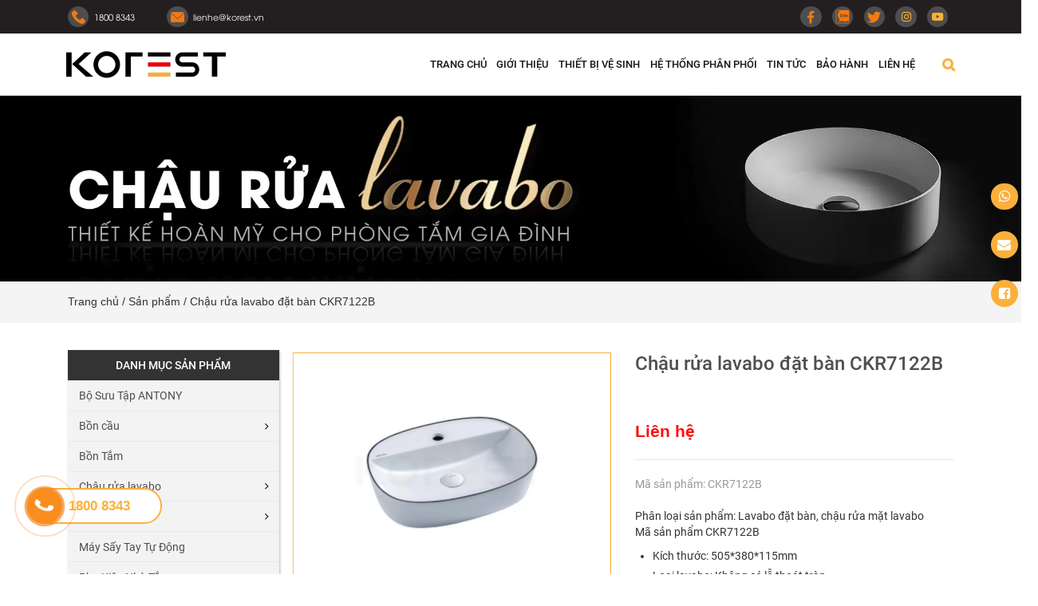

--- FILE ---
content_type: text/html; charset=UTF-8
request_url: https://korest.vn/chau-rua-lavabo-dat-ban-ckr7122b
body_size: 19026
content:
<!doctype html>
<html lang="vi">

<head>
    <meta charset="UTF-8" />
    <meta name="viewport" content="width=device-width, initial-scale=1.0, maximum-scale=1.0, user-scalable=no" />
    <meta http-equiv=x-dns-prefetch-control content=on>
    <link rel=dns-prefetch href="https://korest.vn">
    <link rel="preconnect" href="https://korest.vn">
    <meta name="site_url" content="https://korest.vn">
    <link rel="shortcut icon" href="https://korest.vn/wp-content/uploads/2022/08/favicon.jpg" type="image/x-icon">
    <link rel="icon" href="https://korest.vn/wp-content/uploads/2022/08/favicon.jpg" type="image/x-icon" />
    <meta http-equiv=x-dns-prefetch-control content=on>
    <link rel=dns-prefetch href="https://korest.vn">
    <meta name="site_url" content="https://korest.vn">
    <meta name="ajax_url" content="https://korest.vn/wp-admin/admin-ajax.php">
    <link rel="stylesheet" href="https://korest.vn/wp-content/themes/korest/theme/frontend/css/bootstrap.min.css">
    <link rel="stylesheet" href="https://korest.vn/wp-content/themes/korest/theme/frontend/css/font-awesome.min.css">
    <link rel="stylesheet" href="https://korest.vn/wp-content/themes/korest/theme/frontend/css/jquery.fancybox.min.css">
    <link rel="stylesheet" href="https://korest.vn/wp-content/themes/korest/theme/frontend/css/select2.min.css">
    <link rel="stylesheet" href="https://korest.vn/wp-content/themes/korest/theme/frontend/css/toastr.min.css">
    <link rel="stylesheet" href="https://korest.vn/wp-content/themes/korest/theme/frontend/css/animate.css">
            <link rel="stylesheet" href="https://korest.vn/wp-content/themes/korest/theme/frontend/css/tiny-slider.css">
        <link rel="stylesheet" href="https://korest.vn/wp-content/themes/korest/theme/frontend/css/style.css">
    <link rel="stylesheet" href="https://korest.vn/wp-content/themes/korest/theme/frontend/css/menu.css">
    <link rel="stylesheet" href="https://korest.vn/wp-content/themes/korest/theme/frontend/css/custom.css">
    <link rel="stylesheet" href="https://korest.vn/wp-content/themes/korest/theme/frontend/css/media.css">
    <link rel="stylesheet" href="https://korest.vn/wp-content/themes/korest/theme/frontend/css/k.css">
    <link rel="stylesheet" href="https://korest.vn/wp-content/themes/korest/theme/frontend/css/upgrade.css">
    <link rel="stylesheet" href="https://korest.vn/wp-content/themes/korest/theme/frontend/edited/totalratting_custom.css">
    <link rel="stylesheet" href="https://korest.vn/wp-content/themes/korest/theme/frontend/css/add/style.css">
    <link rel="stylesheet" href="https://korest.vn/wp-content/themes/korest/theme/frontend/css/add/all_product.css">
    <meta property="fb:app_id" content="1056722801031333" />

<link rel="dns-prefetch" href="https://googletagmanager.com">
<link rel="dns-prefetch" href="https://cdn.jsdelivr.net">
<link rel="dns-prefetch" href="https://www.google-analytics.com">
<link rel="dns-prefetch" href="https://script.hotjar.com">
<link rel="dns-prefetch" href="https://www.youtube.com">
<link rel="dns-prefetch" href="https://www.googleadservices.com">

<link rel="preconnect" href="https://googletagmanager.com">
<link rel="preconnect" href="https://cdn.jsdelivr.net">
<link rel="preconnect" href="https://www.google-analytics.com">
<link rel="preconnect" href="https://script.hotjar.com">
<link rel="preconnect" href="https://www.youtube.com">
<link rel="preconnect" href="https://www.googleadservices.com">

<!-- Google Tag Manager -->
<script>(function(w,d,s,l,i){w[l]=w[l]||[];w[l].push({'gtm.start':
new Date().getTime(),event:'gtm.js'});var f=d.getElementsByTagName(s)[0],
j=d.createElement(s),dl=l!='dataLayer'?'&l='+l:'';j.async=true;j.src=
'https://www.googletagmanager.com/gtm.js?id='+i+dl;f.parentNode.insertBefore(j,f);
})(window,document,'script','dataLayer','GTM-N6CFJB4');</script>
<!-- End Google Tag Manager -->
    <meta name='robots' content='index, follow, max-image-preview:large, max-snippet:-1, max-video-preview:-1' />

	<!-- This site is optimized with the Yoast SEO plugin v19.13 - https://yoast.com/wordpress/plugins/seo/ -->
	<title>Chậu rửa lavabo đặt bàn CKR7122B - Thiết bị vệ sinh KOREST</title>
	<meta name="description" content="Chậu rửa lavabo đặt bàn CKR7122B là sản phẩm cao cấp của KOREST, được sản xuất và lắp ráp dựa trên dây chuyền công nghệ cao chuẩn Đức" />
	<link rel="canonical" href="https://korest.vn/chau-rua-lavabo-dat-ban-ckr7122b" />
	<meta property="og:locale" content="vi_VN" />
	<meta property="og:type" content="article" />
	<meta property="og:title" content="Chậu rửa lavabo đặt bàn CKR7122B - Thiết bị vệ sinh KOREST" />
	<meta property="og:description" content="Chậu rửa lavabo đặt bàn CKR7122B là sản phẩm cao cấp của KOREST, được sản xuất và lắp ráp dựa trên dây chuyền công nghệ cao chuẩn Đức" />
	<meta property="og:url" content="https://korest.vn/chau-rua-lavabo-dat-ban-ckr7122b" />
	<meta property="og:site_name" content="KOREST - Thương Hiệu Thiết Bị Vệ Sinh Đức" />
	<meta property="article:modified_time" content="2025-12-04T04:34:25+00:00" />
	<meta property="og:image" content="https://korest.vn/wp-content/uploads/2024/01/7122B.jpg" />
	<meta property="og:image:width" content="1200" />
	<meta property="og:image:height" content="1200" />
	<meta property="og:image:type" content="image/jpeg" />
	<meta name="twitter:card" content="summary_large_image" />
	<meta name="twitter:label1" content="Ước tính thời gian đọc" />
	<meta name="twitter:data1" content="4 phút" />
	<!-- / Yoast SEO plugin. -->


<link rel='stylesheet' id='wp-block-library-css' href='https://korest.vn/wp-includes/css/dist/block-library/style.min.css?ver=6.1.1' type='text/css' media='all' />
<link rel='stylesheet' id='classic-theme-styles-css' href='https://korest.vn/wp-includes/css/classic-themes.min.css?ver=1' type='text/css' media='all' />
<style id='global-styles-inline-css' type='text/css'>
body{--wp--preset--color--black: #000000;--wp--preset--color--cyan-bluish-gray: #abb8c3;--wp--preset--color--white: #ffffff;--wp--preset--color--pale-pink: #f78da7;--wp--preset--color--vivid-red: #cf2e2e;--wp--preset--color--luminous-vivid-orange: #ff6900;--wp--preset--color--luminous-vivid-amber: #fcb900;--wp--preset--color--light-green-cyan: #7bdcb5;--wp--preset--color--vivid-green-cyan: #00d084;--wp--preset--color--pale-cyan-blue: #8ed1fc;--wp--preset--color--vivid-cyan-blue: #0693e3;--wp--preset--color--vivid-purple: #9b51e0;--wp--preset--gradient--vivid-cyan-blue-to-vivid-purple: linear-gradient(135deg,rgba(6,147,227,1) 0%,rgb(155,81,224) 100%);--wp--preset--gradient--light-green-cyan-to-vivid-green-cyan: linear-gradient(135deg,rgb(122,220,180) 0%,rgb(0,208,130) 100%);--wp--preset--gradient--luminous-vivid-amber-to-luminous-vivid-orange: linear-gradient(135deg,rgba(252,185,0,1) 0%,rgba(255,105,0,1) 100%);--wp--preset--gradient--luminous-vivid-orange-to-vivid-red: linear-gradient(135deg,rgba(255,105,0,1) 0%,rgb(207,46,46) 100%);--wp--preset--gradient--very-light-gray-to-cyan-bluish-gray: linear-gradient(135deg,rgb(238,238,238) 0%,rgb(169,184,195) 100%);--wp--preset--gradient--cool-to-warm-spectrum: linear-gradient(135deg,rgb(74,234,220) 0%,rgb(151,120,209) 20%,rgb(207,42,186) 40%,rgb(238,44,130) 60%,rgb(251,105,98) 80%,rgb(254,248,76) 100%);--wp--preset--gradient--blush-light-purple: linear-gradient(135deg,rgb(255,206,236) 0%,rgb(152,150,240) 100%);--wp--preset--gradient--blush-bordeaux: linear-gradient(135deg,rgb(254,205,165) 0%,rgb(254,45,45) 50%,rgb(107,0,62) 100%);--wp--preset--gradient--luminous-dusk: linear-gradient(135deg,rgb(255,203,112) 0%,rgb(199,81,192) 50%,rgb(65,88,208) 100%);--wp--preset--gradient--pale-ocean: linear-gradient(135deg,rgb(255,245,203) 0%,rgb(182,227,212) 50%,rgb(51,167,181) 100%);--wp--preset--gradient--electric-grass: linear-gradient(135deg,rgb(202,248,128) 0%,rgb(113,206,126) 100%);--wp--preset--gradient--midnight: linear-gradient(135deg,rgb(2,3,129) 0%,rgb(40,116,252) 100%);--wp--preset--duotone--dark-grayscale: url('#wp-duotone-dark-grayscale');--wp--preset--duotone--grayscale: url('#wp-duotone-grayscale');--wp--preset--duotone--purple-yellow: url('#wp-duotone-purple-yellow');--wp--preset--duotone--blue-red: url('#wp-duotone-blue-red');--wp--preset--duotone--midnight: url('#wp-duotone-midnight');--wp--preset--duotone--magenta-yellow: url('#wp-duotone-magenta-yellow');--wp--preset--duotone--purple-green: url('#wp-duotone-purple-green');--wp--preset--duotone--blue-orange: url('#wp-duotone-blue-orange');--wp--preset--font-size--small: 13px;--wp--preset--font-size--medium: 20px;--wp--preset--font-size--large: 36px;--wp--preset--font-size--x-large: 42px;--wp--preset--spacing--20: 0.44rem;--wp--preset--spacing--30: 0.67rem;--wp--preset--spacing--40: 1rem;--wp--preset--spacing--50: 1.5rem;--wp--preset--spacing--60: 2.25rem;--wp--preset--spacing--70: 3.38rem;--wp--preset--spacing--80: 5.06rem;}:where(.is-layout-flex){gap: 0.5em;}body .is-layout-flow > .alignleft{float: left;margin-inline-start: 0;margin-inline-end: 2em;}body .is-layout-flow > .alignright{float: right;margin-inline-start: 2em;margin-inline-end: 0;}body .is-layout-flow > .aligncenter{margin-left: auto !important;margin-right: auto !important;}body .is-layout-constrained > .alignleft{float: left;margin-inline-start: 0;margin-inline-end: 2em;}body .is-layout-constrained > .alignright{float: right;margin-inline-start: 2em;margin-inline-end: 0;}body .is-layout-constrained > .aligncenter{margin-left: auto !important;margin-right: auto !important;}body .is-layout-constrained > :where(:not(.alignleft):not(.alignright):not(.alignfull)){max-width: var(--wp--style--global--content-size);margin-left: auto !important;margin-right: auto !important;}body .is-layout-constrained > .alignwide{max-width: var(--wp--style--global--wide-size);}body .is-layout-flex{display: flex;}body .is-layout-flex{flex-wrap: wrap;align-items: center;}body .is-layout-flex > *{margin: 0;}:where(.wp-block-columns.is-layout-flex){gap: 2em;}.has-black-color{color: var(--wp--preset--color--black) !important;}.has-cyan-bluish-gray-color{color: var(--wp--preset--color--cyan-bluish-gray) !important;}.has-white-color{color: var(--wp--preset--color--white) !important;}.has-pale-pink-color{color: var(--wp--preset--color--pale-pink) !important;}.has-vivid-red-color{color: var(--wp--preset--color--vivid-red) !important;}.has-luminous-vivid-orange-color{color: var(--wp--preset--color--luminous-vivid-orange) !important;}.has-luminous-vivid-amber-color{color: var(--wp--preset--color--luminous-vivid-amber) !important;}.has-light-green-cyan-color{color: var(--wp--preset--color--light-green-cyan) !important;}.has-vivid-green-cyan-color{color: var(--wp--preset--color--vivid-green-cyan) !important;}.has-pale-cyan-blue-color{color: var(--wp--preset--color--pale-cyan-blue) !important;}.has-vivid-cyan-blue-color{color: var(--wp--preset--color--vivid-cyan-blue) !important;}.has-vivid-purple-color{color: var(--wp--preset--color--vivid-purple) !important;}.has-black-background-color{background-color: var(--wp--preset--color--black) !important;}.has-cyan-bluish-gray-background-color{background-color: var(--wp--preset--color--cyan-bluish-gray) !important;}.has-white-background-color{background-color: var(--wp--preset--color--white) !important;}.has-pale-pink-background-color{background-color: var(--wp--preset--color--pale-pink) !important;}.has-vivid-red-background-color{background-color: var(--wp--preset--color--vivid-red) !important;}.has-luminous-vivid-orange-background-color{background-color: var(--wp--preset--color--luminous-vivid-orange) !important;}.has-luminous-vivid-amber-background-color{background-color: var(--wp--preset--color--luminous-vivid-amber) !important;}.has-light-green-cyan-background-color{background-color: var(--wp--preset--color--light-green-cyan) !important;}.has-vivid-green-cyan-background-color{background-color: var(--wp--preset--color--vivid-green-cyan) !important;}.has-pale-cyan-blue-background-color{background-color: var(--wp--preset--color--pale-cyan-blue) !important;}.has-vivid-cyan-blue-background-color{background-color: var(--wp--preset--color--vivid-cyan-blue) !important;}.has-vivid-purple-background-color{background-color: var(--wp--preset--color--vivid-purple) !important;}.has-black-border-color{border-color: var(--wp--preset--color--black) !important;}.has-cyan-bluish-gray-border-color{border-color: var(--wp--preset--color--cyan-bluish-gray) !important;}.has-white-border-color{border-color: var(--wp--preset--color--white) !important;}.has-pale-pink-border-color{border-color: var(--wp--preset--color--pale-pink) !important;}.has-vivid-red-border-color{border-color: var(--wp--preset--color--vivid-red) !important;}.has-luminous-vivid-orange-border-color{border-color: var(--wp--preset--color--luminous-vivid-orange) !important;}.has-luminous-vivid-amber-border-color{border-color: var(--wp--preset--color--luminous-vivid-amber) !important;}.has-light-green-cyan-border-color{border-color: var(--wp--preset--color--light-green-cyan) !important;}.has-vivid-green-cyan-border-color{border-color: var(--wp--preset--color--vivid-green-cyan) !important;}.has-pale-cyan-blue-border-color{border-color: var(--wp--preset--color--pale-cyan-blue) !important;}.has-vivid-cyan-blue-border-color{border-color: var(--wp--preset--color--vivid-cyan-blue) !important;}.has-vivid-purple-border-color{border-color: var(--wp--preset--color--vivid-purple) !important;}.has-vivid-cyan-blue-to-vivid-purple-gradient-background{background: var(--wp--preset--gradient--vivid-cyan-blue-to-vivid-purple) !important;}.has-light-green-cyan-to-vivid-green-cyan-gradient-background{background: var(--wp--preset--gradient--light-green-cyan-to-vivid-green-cyan) !important;}.has-luminous-vivid-amber-to-luminous-vivid-orange-gradient-background{background: var(--wp--preset--gradient--luminous-vivid-amber-to-luminous-vivid-orange) !important;}.has-luminous-vivid-orange-to-vivid-red-gradient-background{background: var(--wp--preset--gradient--luminous-vivid-orange-to-vivid-red) !important;}.has-very-light-gray-to-cyan-bluish-gray-gradient-background{background: var(--wp--preset--gradient--very-light-gray-to-cyan-bluish-gray) !important;}.has-cool-to-warm-spectrum-gradient-background{background: var(--wp--preset--gradient--cool-to-warm-spectrum) !important;}.has-blush-light-purple-gradient-background{background: var(--wp--preset--gradient--blush-light-purple) !important;}.has-blush-bordeaux-gradient-background{background: var(--wp--preset--gradient--blush-bordeaux) !important;}.has-luminous-dusk-gradient-background{background: var(--wp--preset--gradient--luminous-dusk) !important;}.has-pale-ocean-gradient-background{background: var(--wp--preset--gradient--pale-ocean) !important;}.has-electric-grass-gradient-background{background: var(--wp--preset--gradient--electric-grass) !important;}.has-midnight-gradient-background{background: var(--wp--preset--gradient--midnight) !important;}.has-small-font-size{font-size: var(--wp--preset--font-size--small) !important;}.has-medium-font-size{font-size: var(--wp--preset--font-size--medium) !important;}.has-large-font-size{font-size: var(--wp--preset--font-size--large) !important;}.has-x-large-font-size{font-size: var(--wp--preset--font-size--x-large) !important;}
.wp-block-navigation a:where(:not(.wp-element-button)){color: inherit;}
:where(.wp-block-columns.is-layout-flex){gap: 2em;}
.wp-block-pullquote{font-size: 1.5em;line-height: 1.6;}
</style>
<link rel='stylesheet' id='contact-form-7-css' href='https://korest.vn/wp-content/plugins/contact-form-7/includes/css/styles.css?ver=5.7.2' type='text/css' media='all' />
<link rel='stylesheet' id='kk-star-ratings-css' href='https://korest.vn/wp-content/plugins/kk-star-ratings/src/core/public/css/kk-star-ratings.min.css?ver=5.4.2' type='text/css' media='all' />
<style id='rocket-lazyload-inline-css' type='text/css'>
.rll-youtube-player{position:relative;padding-bottom:56.23%;height:0;overflow:hidden;max-width:100%;}.rll-youtube-player iframe{position:absolute;top:0;left:0;width:100%;height:100%;z-index:100;background:0 0}.rll-youtube-player img{bottom:0;display:block;left:0;margin:auto;max-width:100%;width:100%;position:absolute;right:0;top:0;border:none;height:auto;cursor:pointer;-webkit-transition:.4s all;-moz-transition:.4s all;transition:.4s all}.rll-youtube-player img:hover{-webkit-filter:brightness(75%)}.rll-youtube-player .play{height:72px;width:72px;left:50%;top:50%;margin-left:-36px;margin-top:-36px;position:absolute;background:url(https://korest.vn/wp-content/plugins/rocket-lazy-load/assets/img/youtube.png) no-repeat;cursor:pointer}
</style>
<link rel="https://api.w.org/" href="https://korest.vn/wp-json/" /><meta name="generator" content="WordPress 6.1.1" />
<link rel='shortlink' href='https://korest.vn/?p=8055' />
<link rel="alternate" type="application/json+oembed" href="https://korest.vn/wp-json/oembed/1.0/embed?url=https%3A%2F%2Fkorest.vn%2Fchau-rua-lavabo-dat-ban-ckr7122b" />
<link rel="alternate" type="text/xml+oembed" href="https://korest.vn/wp-json/oembed/1.0/embed?url=https%3A%2F%2Fkorest.vn%2Fchau-rua-lavabo-dat-ban-ckr7122b&#038;format=xml" />
<link rel="icon" href="https://korest.vn/wp-content/uploads/2022/12/cropped-korest-favicon-32x32.jpg" sizes="32x32" />
<link rel="icon" href="https://korest.vn/wp-content/uploads/2022/12/cropped-korest-favicon-192x192.jpg" sizes="192x192" />
<link rel="apple-touch-icon" href="https://korest.vn/wp-content/uploads/2022/12/cropped-korest-favicon-180x180.jpg" />
<meta name="msapplication-TileImage" content="https://korest.vn/wp-content/uploads/2022/12/cropped-korest-favicon-270x270.jpg" />
<noscript><style id="rocket-lazyload-nojs-css">.rll-youtube-player, [data-lazy-src]{display:none !important;}</style></noscript></head>

<body class="product-template-default single single-product postid-8055">
    <svg xmlns="http://www.w3.org/2000/svg" viewBox="0 0 0 0" width="0" height="0" focusable="false" role="none" style="visibility: hidden; position: absolute; left: -9999px; overflow: hidden;" ><defs><filter id="wp-duotone-dark-grayscale"><feColorMatrix color-interpolation-filters="sRGB" type="matrix" values=" .299 .587 .114 0 0 .299 .587 .114 0 0 .299 .587 .114 0 0 .299 .587 .114 0 0 " /><feComponentTransfer color-interpolation-filters="sRGB" ><feFuncR type="table" tableValues="0 0.49803921568627" /><feFuncG type="table" tableValues="0 0.49803921568627" /><feFuncB type="table" tableValues="0 0.49803921568627" /><feFuncA type="table" tableValues="1 1" /></feComponentTransfer><feComposite in2="SourceGraphic" operator="in" /></filter></defs></svg><svg xmlns="http://www.w3.org/2000/svg" viewBox="0 0 0 0" width="0" height="0" focusable="false" role="none" style="visibility: hidden; position: absolute; left: -9999px; overflow: hidden;" ><defs><filter id="wp-duotone-grayscale"><feColorMatrix color-interpolation-filters="sRGB" type="matrix" values=" .299 .587 .114 0 0 .299 .587 .114 0 0 .299 .587 .114 0 0 .299 .587 .114 0 0 " /><feComponentTransfer color-interpolation-filters="sRGB" ><feFuncR type="table" tableValues="0 1" /><feFuncG type="table" tableValues="0 1" /><feFuncB type="table" tableValues="0 1" /><feFuncA type="table" tableValues="1 1" /></feComponentTransfer><feComposite in2="SourceGraphic" operator="in" /></filter></defs></svg><svg xmlns="http://www.w3.org/2000/svg" viewBox="0 0 0 0" width="0" height="0" focusable="false" role="none" style="visibility: hidden; position: absolute; left: -9999px; overflow: hidden;" ><defs><filter id="wp-duotone-purple-yellow"><feColorMatrix color-interpolation-filters="sRGB" type="matrix" values=" .299 .587 .114 0 0 .299 .587 .114 0 0 .299 .587 .114 0 0 .299 .587 .114 0 0 " /><feComponentTransfer color-interpolation-filters="sRGB" ><feFuncR type="table" tableValues="0.54901960784314 0.98823529411765" /><feFuncG type="table" tableValues="0 1" /><feFuncB type="table" tableValues="0.71764705882353 0.25490196078431" /><feFuncA type="table" tableValues="1 1" /></feComponentTransfer><feComposite in2="SourceGraphic" operator="in" /></filter></defs></svg><svg xmlns="http://www.w3.org/2000/svg" viewBox="0 0 0 0" width="0" height="0" focusable="false" role="none" style="visibility: hidden; position: absolute; left: -9999px; overflow: hidden;" ><defs><filter id="wp-duotone-blue-red"><feColorMatrix color-interpolation-filters="sRGB" type="matrix" values=" .299 .587 .114 0 0 .299 .587 .114 0 0 .299 .587 .114 0 0 .299 .587 .114 0 0 " /><feComponentTransfer color-interpolation-filters="sRGB" ><feFuncR type="table" tableValues="0 1" /><feFuncG type="table" tableValues="0 0.27843137254902" /><feFuncB type="table" tableValues="0.5921568627451 0.27843137254902" /><feFuncA type="table" tableValues="1 1" /></feComponentTransfer><feComposite in2="SourceGraphic" operator="in" /></filter></defs></svg><svg xmlns="http://www.w3.org/2000/svg" viewBox="0 0 0 0" width="0" height="0" focusable="false" role="none" style="visibility: hidden; position: absolute; left: -9999px; overflow: hidden;" ><defs><filter id="wp-duotone-midnight"><feColorMatrix color-interpolation-filters="sRGB" type="matrix" values=" .299 .587 .114 0 0 .299 .587 .114 0 0 .299 .587 .114 0 0 .299 .587 .114 0 0 " /><feComponentTransfer color-interpolation-filters="sRGB" ><feFuncR type="table" tableValues="0 0" /><feFuncG type="table" tableValues="0 0.64705882352941" /><feFuncB type="table" tableValues="0 1" /><feFuncA type="table" tableValues="1 1" /></feComponentTransfer><feComposite in2="SourceGraphic" operator="in" /></filter></defs></svg><svg xmlns="http://www.w3.org/2000/svg" viewBox="0 0 0 0" width="0" height="0" focusable="false" role="none" style="visibility: hidden; position: absolute; left: -9999px; overflow: hidden;" ><defs><filter id="wp-duotone-magenta-yellow"><feColorMatrix color-interpolation-filters="sRGB" type="matrix" values=" .299 .587 .114 0 0 .299 .587 .114 0 0 .299 .587 .114 0 0 .299 .587 .114 0 0 " /><feComponentTransfer color-interpolation-filters="sRGB" ><feFuncR type="table" tableValues="0.78039215686275 1" /><feFuncG type="table" tableValues="0 0.94901960784314" /><feFuncB type="table" tableValues="0.35294117647059 0.47058823529412" /><feFuncA type="table" tableValues="1 1" /></feComponentTransfer><feComposite in2="SourceGraphic" operator="in" /></filter></defs></svg><svg xmlns="http://www.w3.org/2000/svg" viewBox="0 0 0 0" width="0" height="0" focusable="false" role="none" style="visibility: hidden; position: absolute; left: -9999px; overflow: hidden;" ><defs><filter id="wp-duotone-purple-green"><feColorMatrix color-interpolation-filters="sRGB" type="matrix" values=" .299 .587 .114 0 0 .299 .587 .114 0 0 .299 .587 .114 0 0 .299 .587 .114 0 0 " /><feComponentTransfer color-interpolation-filters="sRGB" ><feFuncR type="table" tableValues="0.65098039215686 0.40392156862745" /><feFuncG type="table" tableValues="0 1" /><feFuncB type="table" tableValues="0.44705882352941 0.4" /><feFuncA type="table" tableValues="1 1" /></feComponentTransfer><feComposite in2="SourceGraphic" operator="in" /></filter></defs></svg><svg xmlns="http://www.w3.org/2000/svg" viewBox="0 0 0 0" width="0" height="0" focusable="false" role="none" style="visibility: hidden; position: absolute; left: -9999px; overflow: hidden;" ><defs><filter id="wp-duotone-blue-orange"><feColorMatrix color-interpolation-filters="sRGB" type="matrix" values=" .299 .587 .114 0 0 .299 .587 .114 0 0 .299 .587 .114 0 0 .299 .587 .114 0 0 " /><feComponentTransfer color-interpolation-filters="sRGB" ><feFuncR type="table" tableValues="0.098039215686275 1" /><feFuncG type="table" tableValues="0 0.66274509803922" /><feFuncB type="table" tableValues="0.84705882352941 0.41960784313725" /><feFuncA type="table" tableValues="1 1" /></feComponentTransfer><feComposite in2="SourceGraphic" operator="in" /></filter></defs></svg>    <!-- Google Tag Manager (noscript) -->
<noscript><iframe src="https://www.googletagmanager.com/ns.html?id=GTM-N6CFJB4"
height="0" width="0" style="display:none;visibility:hidden"></iframe></noscript>
<!-- End Google Tag Manager (noscript) -->    <header class="main-header">
        <div class="header-social d-none d-sm-block">
            <div class="container d-flex flex-wrap justify-content-between">
                <div class="top-contact d-flex align-items-center justify-content-center"> <a href="tel:1800 8343" class="top-icon icon-ct f_UTMAvo font13 line_h16 cl_white smooth hv_text2 mr-4 d-flex align-items-center justify-content-center" title="1800 8343"> <span class="img-icon mr-2 d-flex align-items-center justify-content-center"> <img src="data:image/svg+xml,%3Csvg%20xmlns='http://www.w3.org/2000/svg'%20viewBox='0%200%200%200'%3E%3C/svg%3E" alt="Điện thoại" class="img-fluid" data-lazy-src="https://korest.vn/wp-content/themes/korest/theme/frontend/images/phone.webp" /><noscript><img src="https://korest.vn/wp-content/themes/korest/theme/frontend/images/phone.webp" alt="Điện thoại" class="img-fluid" /></noscript> </span> <span>1800 8343</span> </a> <a href="mailto:lienhe@korest.vn" class="top-icon icon-ct f_UTMAvo font13 line_h16 cl_white smooth hv_text2 mx-4 d-flex align-items-center justify-content-center" title="lienhe@korest.vn"> <span class="img-icon mr-2 d-flex align-items-center justify-content-center"> <img src="data:image/svg+xml,%3Csvg%20xmlns='http://www.w3.org/2000/svg'%20viewBox='0%200%200%200'%3E%3C/svg%3E" alt="Email" class="img-fluid" data-lazy-src="https://korest.vn/wp-content/themes/korest/theme/frontend/images/mail.webp" /><noscript><img src="https://korest.vn/wp-content/themes/korest/theme/frontend/images/mail.webp" alt="Email" class="img-fluid" /></noscript> </span> <span>lienhe@korest.vn</span> </a> </div>
                <div class="top-social d-flex align-items-center justify-content-center">
                    <a href="https://www.facebook.com/korestvietnam" class="top-icon mx-2 icon-social" title="Facebook" target="_blank" rel="noopener"> <span class="img-icon smooth d-flex align-items-center justify-content-center"> <img src="data:image/svg+xml,%3Csvg%20xmlns='http://www.w3.org/2000/svg'%20viewBox='0%200%200%200'%3E%3C/svg%3E" alt="" class="img-fluid" data-lazy-src="https://korest.vn/wp-content/themes/korest/theme/frontend/images/facebook.webp" /><noscript><img src="https://korest.vn/wp-content/themes/korest/theme/frontend/images/facebook.webp" alt="" class="img-fluid" /></noscript> </span> </a> <a href="https://zalo.me/1528654978473638266" class="top-icon mx-2 icon-social" title="Zalo" target="_blank" rel="noopener"> <span class="img-icon smooth d-flex align-items-center justify-content-center"> <img src="data:image/svg+xml,%3Csvg%20xmlns='http://www.w3.org/2000/svg'%20viewBox='0%200%2020%2020'%3E%3C/svg%3E" width="20px" height="20px" alt="" class="img-fluid" data-lazy-src="https://korest.vn/wp-content/themes/korest/theme/frontend/images/zalo.webp" /><noscript><img src="https://korest.vn/wp-content/themes/korest/theme/frontend/images/zalo.webp" width="20px" height="20px" alt="" class="img-fluid" /></noscript> </span> </a> <a href="https://twitter.com/KorestVietNam" class="top-icon mx-2 icon-social" title="Twiiter" target="_blank" rel="noopener"> <span class="img-icon smooth d-flex align-items-center justify-content-center"> <img src="data:image/svg+xml,%3Csvg%20xmlns='http://www.w3.org/2000/svg'%20viewBox='0%200%200%200'%3E%3C/svg%3E" alt="" class="img-fluid" data-lazy-src="https://korest.vn/wp-content/themes/korest/theme/frontend/images/twiter.webp" /><noscript><img src="https://korest.vn/wp-content/themes/korest/theme/frontend/images/twiter.webp" alt="" class="img-fluid" /></noscript> </span> </a> <a href="https://www.instagram.com/korestvietnam" class="top-icon mx-2 icon-social" title="Instagram" target="_blank" rel="noopener"> <span class="img-icon smooth d-flex align-items-center justify-content-center"> <i class="ic-intagram-header fa fa-instagram" aria-hidden="true"></i> </span> </a> <a href="https://www.youtube.com/@korest-vietnam" class="top-icon mx-2 icon-social" title="Youtube" target="_blank" rel="noopener"> <span class="img-icon smooth d-flex align-items-center justify-content-center"> <i class="ic-intagram-header fa fa-youtube-play" aria-hidden="true"></i> </span> </a>
                </div>
            </div>
        </div>
        <div class="header-mid">
            <div class="container">
                <div class="row">
                    <div class="col-md-3 col-5"> <a href="https://korest.vn" class="logo-header" title="CÔNG TY CỔ PHẦN HAPIMO VIỆT NAM"> <img src="data:image/svg+xml,%3Csvg%20xmlns='http://www.w3.org/2000/svg'%20viewBox='0%200%200%200'%3E%3C/svg%3E" alt="CÔNG TY CỔ PHẦN HAPIMO VIỆT NAM" class="img-fluid" data-lazy-src="https://korest.vn/wp-content/uploads/2022/04/Logo-korest-2022-e1659750340825.png"><noscript><img src="https://korest.vn/wp-content/uploads/2022/04/Logo-korest-2022-e1659750340825.png" alt="CÔNG TY CỔ PHẦN HAPIMO VIỆT NAM" class="img-fluid"></noscript> </a> </div>
                    <div class="col-md-9 col-7 d-flex align-items-center justify-content-end">
                        <div class="menu-desktop d-lg-block d-none"> <ul id="menu-menu-dau-trang" class=""><li id="menu-item-4868" class="menu-item menu-item-type-custom menu-item-object-custom menu-item-home menu-item-4868"><a href="https://korest.vn">TRANG CHỦ</a></li>
<li id="menu-item-189" class="menu-item menu-item-type-post_type menu-item-object-page menu-item-189"><a href="https://korest.vn/gioi-thieu">GIỚI THIỆU</a></li>
<li id="menu-item-5400" class="menu-item menu-item-type-post_type menu-item-object-page menu-item-has-children menu-item-5400"><a href="https://korest.vn/thiet-bi-ve-sinh">THIẾT BỊ VỆ SINH</a>
<ul class="sub-menu">
	<li id="menu-item-5981" class="menu-item menu-item-type-custom menu-item-object-custom menu-item-5981"><a href="https://korest.vn/bo-suu-tap-antony">BỘ SƯU TẬP ANTONY</a></li>
	<li id="menu-item-1254" class="menu-item menu-item-type-taxonomy menu-item-object-product-category menu-item-has-children menu-item-1254"><a href="https://korest.vn/ban-cau">BÀN CẦU</a>
	<ul class="sub-menu">
		<li id="menu-item-1256" class="menu-item menu-item-type-taxonomy menu-item-object-product-category menu-item-1256"><a href="https://korest.vn/ban-cau-mot-khoi">Bàn cầu 1 khối</a></li>
		<li id="menu-item-1257" class="menu-item menu-item-type-taxonomy menu-item-object-product-category menu-item-1257"><a href="https://korest.vn/ban-cau-treo-tuong">Bồn cầu treo tường KOREST</a></li>
	</ul>
</li>
	<li id="menu-item-1260" class="menu-item menu-item-type-taxonomy menu-item-object-product-category current-product-ancestor current-menu-parent current-product-parent menu-item-has-children menu-item-1260"><a href="https://korest.vn/chau-rua">CHẬU RỬA LAVABO</a>
	<ul class="sub-menu">
		<li id="menu-item-1265" class="menu-item menu-item-type-taxonomy menu-item-object-product-category menu-item-1265"><a href="https://korest.vn/tu-chau-lavabo">Bộ tủ chậu lavabo</a></li>
		<li id="menu-item-1263" class="menu-item menu-item-type-taxonomy menu-item-object-product-category current-product-ancestor current-menu-parent current-product-parent menu-item-1263"><a href="https://korest.vn/chau-rua-dat-ban">Chậu rửa lavabo đặt bàn</a></li>
		<li id="menu-item-1262" class="menu-item menu-item-type-taxonomy menu-item-object-product-category menu-item-1262"><a href="https://korest.vn/chau-rua-duong-vanh">Chậu rửa lavabo dương vành</a></li>
		<li id="menu-item-8381" class="menu-item menu-item-type-taxonomy menu-item-object-product-category menu-item-8381"><a href="https://korest.vn/chau-rua-lavabo-ban-am">Chậu rửa lavabo bán dương</a></li>
		<li id="menu-item-1264" class="menu-item menu-item-type-taxonomy menu-item-object-product-category menu-item-1264"><a href="https://korest.vn/chau-rua-treo-tuong">Chậu rửa lavabo treo tường</a></li>
	</ul>
</li>
	<li id="menu-item-1285" class="menu-item menu-item-type-taxonomy menu-item-object-product-category menu-item-has-children menu-item-1285"><a href="https://korest.vn/sen-tam">SEN TẮM</a>
	<ul class="sub-menu">
		<li id="menu-item-1288" class="menu-item menu-item-type-taxonomy menu-item-object-product-category menu-item-1288"><a href="https://korest.vn/sen-tam-cay">Sen tắm cây</a></li>
		<li id="menu-item-1289" class="menu-item menu-item-type-taxonomy menu-item-object-product-category menu-item-1289"><a href="https://korest.vn/sen-tam-nhiet-do">Sen tắm nhiệt độ</a></li>
		<li id="menu-item-1287" class="menu-item menu-item-type-taxonomy menu-item-object-product-category menu-item-1287"><a href="https://korest.vn/sen-tam-am-tuong">Sen tắm âm tường</a></li>
		<li id="menu-item-1286" class="menu-item menu-item-type-taxonomy menu-item-object-product-category menu-item-1286"><a href="https://korest.vn/sen-bon">Sen bồn</a></li>
		<li id="menu-item-1290" class="menu-item menu-item-type-taxonomy menu-item-object-product-category menu-item-1290"><a href="https://korest.vn/sen-tam-thuong">Sen tắm thường</a></li>
	</ul>
</li>
	<li id="menu-item-1296" class="menu-item menu-item-type-taxonomy menu-item-object-product-category menu-item-has-children menu-item-1296"><a href="https://korest.vn/voi-chau-lavabo">VÒI CHẬU LAVABO</a>
	<ul class="sub-menu">
		<li id="menu-item-1298" class="menu-item menu-item-type-taxonomy menu-item-object-product-category menu-item-1298"><a href="https://korest.vn/voi-chau-lavabo-1-lo">Vòi chậu lavabo 1 lỗ</a></li>
		<li id="menu-item-1300" class="menu-item menu-item-type-taxonomy menu-item-object-product-category menu-item-1300"><a href="https://korest.vn/voi-chau-lavabo-am-tuong">Vòi chậu lavabo âm tường</a></li>
		<li id="menu-item-1297" class="menu-item menu-item-type-taxonomy menu-item-object-product-category menu-item-1297"><a href="https://korest.vn/voi-cam-ung">Vòi cảm ứng</a></li>
	</ul>
</li>
	<li id="menu-item-1292" class="menu-item menu-item-type-taxonomy menu-item-object-product-category menu-item-1292"><a href="https://korest.vn/tieu-nam">TIỂU NAM</a></li>
	<li id="menu-item-1258" class="menu-item menu-item-type-taxonomy menu-item-object-product-category menu-item-1258"><a href="https://korest.vn/bon-tam">BỒN TẮM</a></li>
	<li id="menu-item-1293" class="menu-item menu-item-type-taxonomy menu-item-object-product-category menu-item-has-children menu-item-1293"><a href="https://korest.vn/voi-bep">VÒI BẾP</a>
	<ul class="sub-menu">
		<li id="menu-item-1294" class="menu-item menu-item-type-taxonomy menu-item-object-product-category menu-item-1294"><a href="https://korest.vn/voi-bep-cam-chau">Vòi bếp cắm chậu</a></li>
	</ul>
</li>
	<li id="menu-item-1266" class="menu-item menu-item-type-taxonomy menu-item-object-product-category menu-item-has-children menu-item-1266"><a href="https://korest.vn/guong">GƯƠNG</a>
	<ul class="sub-menu">
		<li id="menu-item-1269" class="menu-item menu-item-type-taxonomy menu-item-object-product-category menu-item-1269"><a href="https://korest.vn/guong-tron">Gương trơn</a></li>
		<li id="menu-item-1268" class="menu-item menu-item-type-taxonomy menu-item-object-product-category menu-item-1268"><a href="https://korest.vn/guong-nghe-thuat">Gương nghệ thuật</a></li>
		<li id="menu-item-1267" class="menu-item menu-item-type-taxonomy menu-item-object-product-category menu-item-1267"><a href="https://korest.vn/guong-dien-cam-ung">Gương đèn led</a></li>
	</ul>
</li>
	<li id="menu-item-1270" class="menu-item menu-item-type-taxonomy menu-item-object-product-category menu-item-1270"><a href="https://korest.vn/may-say-tay-tu-dong">MÁY SẤY TAY TỰ ĐỘNG</a></li>
	<li id="menu-item-1271" class="menu-item menu-item-type-taxonomy menu-item-object-product-category menu-item-has-children menu-item-1271"><a href="https://korest.vn/phu-kien-nha-tam">PHỤ KIỆN NHÀ TẮM</a>
	<ul class="sub-menu">
		<li id="menu-item-1272" class="menu-item menu-item-type-taxonomy menu-item-object-product-category menu-item-1272"><a href="https://korest.vn/bo-phu-kien">Bộ phụ kiện</a></li>
		<li id="menu-item-1284" class="menu-item menu-item-type-taxonomy menu-item-object-product-category menu-item-1284"><a href="https://korest.vn/voi-xit-ve-sinh">Vòi xịt vệ sinh</a></li>
		<li id="menu-item-1278" class="menu-item menu-item-type-taxonomy menu-item-object-product-category menu-item-1278"><a href="https://korest.vn/lo-giay">Lô giấy</a></li>
		<li id="menu-item-8161" class="menu-item menu-item-type-taxonomy menu-item-object-product-category menu-item-8161"><a href="https://korest.vn/bo-xa-chau-lavabo-xi-phong">Bộ xả chậu lavabo (Xi phông)</a></li>
		<li id="menu-item-1281" class="menu-item menu-item-type-taxonomy menu-item-object-product-category menu-item-1281"><a href="https://korest.vn/thanh-vat-khan">Thanh vắt khăn</a></li>
		<li id="menu-item-1277" class="menu-item menu-item-type-taxonomy menu-item-object-product-category menu-item-1277"><a href="https://korest.vn/ke-xa-phong">Kệ xà phòng</a></li>
		<li id="menu-item-1275" class="menu-item menu-item-type-taxonomy menu-item-object-product-category menu-item-1275"><a href="https://korest.vn/ke-dung-ly">Kệ đựng ly</a></li>
		<li id="menu-item-1276" class="menu-item menu-item-type-taxonomy menu-item-object-product-category menu-item-1276"><a href="https://korest.vn/ke-kinh">Kệ kính</a></li>
		<li id="menu-item-1282" class="menu-item menu-item-type-taxonomy menu-item-object-product-category menu-item-1282"><a href="https://korest.vn/thoat-san">Thoát sàn</a></li>
		<li id="menu-item-1280" class="menu-item menu-item-type-taxonomy menu-item-object-product-category menu-item-1280"><a href="https://korest.vn/phu-kien-tieu-nam">Phụ kiện tiểu nam</a></li>
		<li id="menu-item-8382" class="menu-item menu-item-type-taxonomy menu-item-object-product-category menu-item-8382"><a href="https://korest.vn/bo-xa-chau-lavabo-xi-phong">Bộ xả chậu lavabo (Xi phông)</a></li>
		<li id="menu-item-1279" class="menu-item menu-item-type-taxonomy menu-item-object-product-category menu-item-1279"><a href="https://korest.vn/phu-kien-khac">Phụ kiện khác</a></li>
	</ul>
</li>
</ul>
</li>
<li id="menu-item-1309" class="menu-item menu-item-type-post_type menu-item-object-page menu-item-1309"><a href="https://korest.vn/he-thong-phan-phoi">HỆ THỐNG PHÂN PHỐI</a></li>
<li id="menu-item-1314" class="menu-item menu-item-type-taxonomy menu-item-object-category menu-item-1314"><a href="https://korest.vn/tin-tuc">TIN TỨC</a></li>
<li id="menu-item-32" class="menu-item menu-item-type-custom menu-item-object-custom menu-item-32"><a href="https://baohanh.korest.vn/">BẢO HÀNH</a></li>
<li id="menu-item-1308" class="menu-item menu-item-type-post_type menu-item-object-page menu-item-1308"><a href="https://korest.vn/lien-he">LIÊN HỆ</a></li>
</ul> </div>
                        <div class="search-desktop d-flex align-items-center justify-content-end">
                            <div class="icon-search d-flex align-items-center justify-content-end border-0"> <span class="d-none color_gr">Tìm kiếm</span> <i class="fa fa-search font_bold main_color fs-20" aria-hidden="true"></i> </div>
                        </div>
                        <button type="button" class="btn_sp_menu ml-4 d-block d-lg-none">
                            <div class="animated-icon1"> <span></span> <span></span> <span></span> </div>
                        </button>
                    </div>
                </div>
            </div>
        </div>
    </header>
    <div class="block-search">
        <div class="btn-close-search d-flex align-items-center justify-content-center smooth"><i class="fa fa-times icon-close" aria-hidden="true"></i></div>
        <div class="container">
                        <div itemscope itemtype="https://schema.org/WebSite">
                <meta itemprop="url" content="https://korest.vn" />
                <form itemprop="potentialAction" itemscope itemtype="https://schema.org/SearchAction" action="https://korest.vn" class="frm-search-block position-relative" method="GET">
                    <meta itemprop="target" content="https://korest.vn/search?q={s}" />
                    <input itemprop="query-input" type="text" name="s" value="" class="input-search w-100" placeholder="Tìm kiếm...">
                    <button type="submit" class="btn-search smooth"><i class="fa fa-search" aria-hidden="true"></i></button>
                    <input type="hidden" value="search" name="type" />
                </form>
            </div>
        </div>
    </div>
    <div id="main-menu-mobile">
        <div class="header-menu-mobile d-flex align-items-center justify-content-between">
            <p> <a href="https://korest.vn" class="logo-header" title="CÔNG TY CỔ PHẦN HAPIMO VIỆT NAM"> <img src="data:image/svg+xml,%3Csvg%20xmlns='http://www.w3.org/2000/svg'%20viewBox='0%200%200%200'%3E%3C/svg%3E" alt="CÔNG TY CỔ PHẦN HAPIMO VIỆT NAM" class="img-fluid" data-lazy-src="https://korest.vn/wp-content/uploads/2022/04/Logo-korest-2022-e1659750340825.png"><noscript><img src="https://korest.vn/wp-content/uploads/2022/04/Logo-korest-2022-e1659750340825.png" alt="CÔNG TY CỔ PHẦN HAPIMO VIỆT NAM" class="img-fluid"></noscript> </a> </p>
            <p class="close-menu-btn smooth"><i class="fa fa-chevron-left" aria-hidden="true"></i></p>
        </div>
        <div class="body-menu-mobile">
            <div class="menu_clone"> <ul id="menu-menu-dau-trang-1" class=""><li class="menu-item menu-item-type-custom menu-item-object-custom menu-item-home menu-item-4868"><a href="https://korest.vn">TRANG CHỦ</a></li>
<li class="menu-item menu-item-type-post_type menu-item-object-page menu-item-189"><a href="https://korest.vn/gioi-thieu">GIỚI THIỆU</a></li>
<li class="menu-item menu-item-type-post_type menu-item-object-page menu-item-has-children menu-item-5400"><a href="https://korest.vn/thiet-bi-ve-sinh">THIẾT BỊ VỆ SINH</a>
<ul class="sub-menu">
	<li class="menu-item menu-item-type-custom menu-item-object-custom menu-item-5981"><a href="https://korest.vn/bo-suu-tap-antony">BỘ SƯU TẬP ANTONY</a></li>
	<li class="menu-item menu-item-type-taxonomy menu-item-object-product-category menu-item-has-children menu-item-1254"><a href="https://korest.vn/ban-cau">BÀN CẦU</a>
	<ul class="sub-menu">
		<li class="menu-item menu-item-type-taxonomy menu-item-object-product-category menu-item-1256"><a href="https://korest.vn/ban-cau-mot-khoi">Bàn cầu 1 khối</a></li>
		<li class="menu-item menu-item-type-taxonomy menu-item-object-product-category menu-item-1257"><a href="https://korest.vn/ban-cau-treo-tuong">Bồn cầu treo tường KOREST</a></li>
	</ul>
</li>
	<li class="menu-item menu-item-type-taxonomy menu-item-object-product-category current-product-ancestor current-menu-parent current-product-parent menu-item-has-children menu-item-1260"><a href="https://korest.vn/chau-rua">CHẬU RỬA LAVABO</a>
	<ul class="sub-menu">
		<li class="menu-item menu-item-type-taxonomy menu-item-object-product-category menu-item-1265"><a href="https://korest.vn/tu-chau-lavabo">Bộ tủ chậu lavabo</a></li>
		<li class="menu-item menu-item-type-taxonomy menu-item-object-product-category current-product-ancestor current-menu-parent current-product-parent menu-item-1263"><a href="https://korest.vn/chau-rua-dat-ban">Chậu rửa lavabo đặt bàn</a></li>
		<li class="menu-item menu-item-type-taxonomy menu-item-object-product-category menu-item-1262"><a href="https://korest.vn/chau-rua-duong-vanh">Chậu rửa lavabo dương vành</a></li>
		<li class="menu-item menu-item-type-taxonomy menu-item-object-product-category menu-item-8381"><a href="https://korest.vn/chau-rua-lavabo-ban-am">Chậu rửa lavabo bán dương</a></li>
		<li class="menu-item menu-item-type-taxonomy menu-item-object-product-category menu-item-1264"><a href="https://korest.vn/chau-rua-treo-tuong">Chậu rửa lavabo treo tường</a></li>
	</ul>
</li>
	<li class="menu-item menu-item-type-taxonomy menu-item-object-product-category menu-item-has-children menu-item-1285"><a href="https://korest.vn/sen-tam">SEN TẮM</a>
	<ul class="sub-menu">
		<li class="menu-item menu-item-type-taxonomy menu-item-object-product-category menu-item-1288"><a href="https://korest.vn/sen-tam-cay">Sen tắm cây</a></li>
		<li class="menu-item menu-item-type-taxonomy menu-item-object-product-category menu-item-1289"><a href="https://korest.vn/sen-tam-nhiet-do">Sen tắm nhiệt độ</a></li>
		<li class="menu-item menu-item-type-taxonomy menu-item-object-product-category menu-item-1287"><a href="https://korest.vn/sen-tam-am-tuong">Sen tắm âm tường</a></li>
		<li class="menu-item menu-item-type-taxonomy menu-item-object-product-category menu-item-1286"><a href="https://korest.vn/sen-bon">Sen bồn</a></li>
		<li class="menu-item menu-item-type-taxonomy menu-item-object-product-category menu-item-1290"><a href="https://korest.vn/sen-tam-thuong">Sen tắm thường</a></li>
	</ul>
</li>
	<li class="menu-item menu-item-type-taxonomy menu-item-object-product-category menu-item-has-children menu-item-1296"><a href="https://korest.vn/voi-chau-lavabo">VÒI CHẬU LAVABO</a>
	<ul class="sub-menu">
		<li class="menu-item menu-item-type-taxonomy menu-item-object-product-category menu-item-1298"><a href="https://korest.vn/voi-chau-lavabo-1-lo">Vòi chậu lavabo 1 lỗ</a></li>
		<li class="menu-item menu-item-type-taxonomy menu-item-object-product-category menu-item-1300"><a href="https://korest.vn/voi-chau-lavabo-am-tuong">Vòi chậu lavabo âm tường</a></li>
		<li class="menu-item menu-item-type-taxonomy menu-item-object-product-category menu-item-1297"><a href="https://korest.vn/voi-cam-ung">Vòi cảm ứng</a></li>
	</ul>
</li>
	<li class="menu-item menu-item-type-taxonomy menu-item-object-product-category menu-item-1292"><a href="https://korest.vn/tieu-nam">TIỂU NAM</a></li>
	<li class="menu-item menu-item-type-taxonomy menu-item-object-product-category menu-item-1258"><a href="https://korest.vn/bon-tam">BỒN TẮM</a></li>
	<li class="menu-item menu-item-type-taxonomy menu-item-object-product-category menu-item-has-children menu-item-1293"><a href="https://korest.vn/voi-bep">VÒI BẾP</a>
	<ul class="sub-menu">
		<li class="menu-item menu-item-type-taxonomy menu-item-object-product-category menu-item-1294"><a href="https://korest.vn/voi-bep-cam-chau">Vòi bếp cắm chậu</a></li>
	</ul>
</li>
	<li class="menu-item menu-item-type-taxonomy menu-item-object-product-category menu-item-has-children menu-item-1266"><a href="https://korest.vn/guong">GƯƠNG</a>
	<ul class="sub-menu">
		<li class="menu-item menu-item-type-taxonomy menu-item-object-product-category menu-item-1269"><a href="https://korest.vn/guong-tron">Gương trơn</a></li>
		<li class="menu-item menu-item-type-taxonomy menu-item-object-product-category menu-item-1268"><a href="https://korest.vn/guong-nghe-thuat">Gương nghệ thuật</a></li>
		<li class="menu-item menu-item-type-taxonomy menu-item-object-product-category menu-item-1267"><a href="https://korest.vn/guong-dien-cam-ung">Gương đèn led</a></li>
	</ul>
</li>
	<li class="menu-item menu-item-type-taxonomy menu-item-object-product-category menu-item-1270"><a href="https://korest.vn/may-say-tay-tu-dong">MÁY SẤY TAY TỰ ĐỘNG</a></li>
	<li class="menu-item menu-item-type-taxonomy menu-item-object-product-category menu-item-has-children menu-item-1271"><a href="https://korest.vn/phu-kien-nha-tam">PHỤ KIỆN NHÀ TẮM</a>
	<ul class="sub-menu">
		<li class="menu-item menu-item-type-taxonomy menu-item-object-product-category menu-item-1272"><a href="https://korest.vn/bo-phu-kien">Bộ phụ kiện</a></li>
		<li class="menu-item menu-item-type-taxonomy menu-item-object-product-category menu-item-1284"><a href="https://korest.vn/voi-xit-ve-sinh">Vòi xịt vệ sinh</a></li>
		<li class="menu-item menu-item-type-taxonomy menu-item-object-product-category menu-item-1278"><a href="https://korest.vn/lo-giay">Lô giấy</a></li>
		<li class="menu-item menu-item-type-taxonomy menu-item-object-product-category menu-item-8161"><a href="https://korest.vn/bo-xa-chau-lavabo-xi-phong">Bộ xả chậu lavabo (Xi phông)</a></li>
		<li class="menu-item menu-item-type-taxonomy menu-item-object-product-category menu-item-1281"><a href="https://korest.vn/thanh-vat-khan">Thanh vắt khăn</a></li>
		<li class="menu-item menu-item-type-taxonomy menu-item-object-product-category menu-item-1277"><a href="https://korest.vn/ke-xa-phong">Kệ xà phòng</a></li>
		<li class="menu-item menu-item-type-taxonomy menu-item-object-product-category menu-item-1275"><a href="https://korest.vn/ke-dung-ly">Kệ đựng ly</a></li>
		<li class="menu-item menu-item-type-taxonomy menu-item-object-product-category menu-item-1276"><a href="https://korest.vn/ke-kinh">Kệ kính</a></li>
		<li class="menu-item menu-item-type-taxonomy menu-item-object-product-category menu-item-1282"><a href="https://korest.vn/thoat-san">Thoát sàn</a></li>
		<li class="menu-item menu-item-type-taxonomy menu-item-object-product-category menu-item-1280"><a href="https://korest.vn/phu-kien-tieu-nam">Phụ kiện tiểu nam</a></li>
		<li class="menu-item menu-item-type-taxonomy menu-item-object-product-category menu-item-8382"><a href="https://korest.vn/bo-xa-chau-lavabo-xi-phong">Bộ xả chậu lavabo (Xi phông)</a></li>
		<li class="menu-item menu-item-type-taxonomy menu-item-object-product-category menu-item-1279"><a href="https://korest.vn/phu-kien-khac">Phụ kiện khác</a></li>
	</ul>
</li>
</ul>
</li>
<li class="menu-item menu-item-type-post_type menu-item-object-page menu-item-1309"><a href="https://korest.vn/he-thong-phan-phoi">HỆ THỐNG PHÂN PHỐI</a></li>
<li class="menu-item menu-item-type-taxonomy menu-item-object-category menu-item-1314"><a href="https://korest.vn/tin-tuc">TIN TỨC</a></li>
<li class="menu-item menu-item-type-custom menu-item-object-custom menu-item-32"><a href="https://baohanh.korest.vn/">BẢO HÀNH</a></li>
<li class="menu-item menu-item-type-post_type menu-item-object-page menu-item-1308"><a href="https://korest.vn/lien-he">LIÊN HỆ</a></li>
</ul> </div>
            <div class="social_menu_mobile d-flex align-items-center justify-content-center py-3"> <a href="https://www.facebook.com/korestvietnam" title="Facebook" class="item-social smooth" target="_blank" rel="noopener"><i class="fa fa-facebook" aria-hidden="true"></i></a> <a href="https://zalo.me/1528654978473638266" title="Zalo" class="item-social m-zalo smooth" target="_blank" rel="noopener"><img src="data:image/svg+xml,%3Csvg%20xmlns='http://www.w3.org/2000/svg'%20viewBox='0%200%200%200'%3E%3C/svg%3E" alt="Zalo" data-lazy-src="https://korest.vn/wp-content/themes/korest/theme/frontend/images/zalo-gr.webp"><noscript><img src="https://korest.vn/wp-content/themes/korest/theme/frontend/images/zalo-gr.webp" alt="Zalo"></noscript></a> <a href="" title="Twitter" class="item-social smooth" target="_blank" rel="noopener"><i class="fa fa-twitter" aria-hidden="true"></i></a> <a href="https://www.instagram.com/korestvietnam" title="Instagram" class="item-social smooth" target="_blank" rel="noopener"><i class="fa fa-instagram" aria-hidden="true"></i></a> <a href="https://www.youtube.com/@korest-vietnam" title="Youtube" class="item-social smooth" target="_blank" rel="noopener"><i class="fa fa-youtube-play" aria-hidden="true"></i></a> </div>
        </div>
    </div>
    <div class="bg-over-menu"></div><section class="banner-page position-relative">


        




        
        <div class="img-banner">


            <img src="data:image/svg+xml,%3Csvg%20xmlns='http://www.w3.org/2000/svg'%20viewBox='0%200%200%200'%3E%3C/svg%3E" alt="Chậu rửa lavabo đặt bàn CKR7122B" title="" class="img-fluid" data-lazy-src="https://korest.vn/wp-content/uploads/2024/07/banner-danh-muc-chau-korest.jpg" /><noscript><img src="https://korest.vn/wp-content/uploads/2024/07/banner-danh-muc-chau-korest.jpg" alt="Chậu rửa lavabo đặt bàn CKR7122B" title="" class="img-fluid" /></noscript>


        </div>
    


</section>
    <section class="section-breadcrum">
        <div class="container">
            <ul class="breadcrumb clearfix"><span><span><a href="https://korest.vn/">Trang chủ</a></span> / <span><a href="https://korest.vn/san-pham">Sản phẩm</a></span> / <span class="breadcrumb_last" aria-current="page">Chậu rửa lavabo đặt bàn CKR7122B</span></span></ul>
        </div>
    </section>
<section class="main-pro-cate main-pro-detail">
    <div class="container">
        <div class="row row-cate10">
            <div class="col-lg-3 order-lg-1 order-2 col-cate10 mt-lg-0 mt-4 d-lg-block d-lg-block d-none">
                                <div class="sidebar-cate">
    <div class="box_shdwing">
        <p class="title-slidebar m_roboto cl_white font22 line_h33">Danh mục sản phẩm</p>
        
        <div class="menu-cate">
            <ul>
                
                    <li>
                        <a href="https://korest.vn/bo-suu-tap-antony" title="Bộ Sưu Tập ANTONY">Bộ Sưu Tập ANTONY</a>
                        
                        
                    </li>
                
                    <li>
                        <a href="https://korest.vn/ban-cau" title="Bồn cầu">Bồn cầu</a>
                        
                        
                            <ul>
                                
                                    <li>
                                        <a href="https://korest.vn/ban-cau-mot-khoi" title="Bàn cầu 1 khối">Bàn cầu 1 khối</a>
                                        
                                        
                                    </li>
                                
                                    <li>
                                        <a href="https://korest.vn/ban-cau-treo-tuong" title="Bồn cầu treo tường KOREST">Bồn cầu treo tường KOREST</a>
                                        
                                        
                                    </li>
                                
                            </ul>
                        
                    </li>
                
                    <li>
                        <a href="https://korest.vn/bon-tam" title="Bồn Tắm">Bồn Tắm</a>
                        
                        
                    </li>
                
                    <li>
                        <a href="https://korest.vn/chau-rua" title="Chậu rửa lavabo">Chậu rửa lavabo</a>
                        
                        
                            <ul>
                                
                                    <li>
                                        <a href="https://korest.vn/tu-chau-lavabo" title="Bộ tủ chậu lavabo">Bộ tủ chậu lavabo</a>
                                        
                                        
                                    </li>
                                
                                    <li>
                                        <a href="https://korest.vn/chau-rua-lavabo-ban-am" title="Chậu rửa lavabo bán dương">Chậu rửa lavabo bán dương</a>
                                        
                                        
                                    </li>
                                
                                    <li>
                                        <a href="https://korest.vn/chau-rua-duong-vanh" title="Chậu rửa lavabo dương vành">Chậu rửa lavabo dương vành</a>
                                        
                                        
                                    </li>
                                
                                    <li>
                                        <a href="https://korest.vn/chau-rua-dat-ban" title="Chậu rửa lavabo đặt bàn">Chậu rửa lavabo đặt bàn</a>
                                        
                                        
                                    </li>
                                
                                    <li>
                                        <a href="https://korest.vn/chau-rua-treo-tuong" title="Chậu rửa lavabo treo tường">Chậu rửa lavabo treo tường</a>
                                        
                                        
                                    </li>
                                
                            </ul>
                        
                    </li>
                
                    <li>
                        <a href="https://korest.vn/guong" title="Gương">Gương</a>
                        
                        
                            <ul>
                                
                                    <li>
                                        <a href="https://korest.vn/guong-dien-cam-ung" title="Gương đèn led">Gương đèn led</a>
                                        
                                        
                                    </li>
                                
                                    <li>
                                        <a href="https://korest.vn/guong-nghe-thuat" title="Gương nghệ thuật">Gương nghệ thuật</a>
                                        
                                        
                                    </li>
                                
                                    <li>
                                        <a href="https://korest.vn/guong-tron" title="Gương trơn">Gương trơn</a>
                                        
                                        
                                    </li>
                                
                            </ul>
                        
                    </li>
                
                    <li>
                        <a href="https://korest.vn/may-say-tay-tu-dong" title="Máy Sấy Tay Tự Động">Máy Sấy Tay Tự Động</a>
                        
                        
                    </li>
                
                    <li>
                        <a href="https://korest.vn/phu-kien-nha-tam" title="Phụ Kiện Nhà Tắm">Phụ Kiện Nhà Tắm</a>
                        
                        
                            <ul>
                                
                                    <li>
                                        <a href="https://korest.vn/bo-phu-kien" title="Bộ Phụ Kiện">Bộ Phụ Kiện</a>
                                        
                                        
                                    </li>
                                
                                    <li>
                                        <a href="https://korest.vn/bo-xa-chau-lavabo-xi-phong" title="Bộ xả chậu lavabo (Xi phông)">Bộ xả chậu lavabo (Xi phông)</a>
                                        
                                        
                                    </li>
                                
                                    <li>
                                        <a href="https://korest.vn/cau-chan-rac" title="Cầu chắn rác">Cầu chắn rác</a>
                                        
                                        
                                    </li>
                                
                                    <li>
                                        <a href="https://korest.vn/ke-dung-ly" title="Kệ Đựng Ly">Kệ Đựng Ly</a>
                                        
                                        
                                    </li>
                                
                                    <li>
                                        <a href="https://korest.vn/ke-kinh" title="Kệ Kính">Kệ Kính</a>
                                        
                                        
                                    </li>
                                
                                    <li>
                                        <a href="https://korest.vn/ke-xa-phong" title="Kệ Xà Phòng">Kệ Xà Phòng</a>
                                        
                                        
                                    </li>
                                
                                    <li>
                                        <a href="https://korest.vn/lo-giay" title="Lô giấy">Lô giấy</a>
                                        
                                        
                                    </li>
                                
                                    <li>
                                        <a href="https://korest.vn/phu-kien-khac" title="Phụ Kiện Khác">Phụ Kiện Khác</a>
                                        
                                        
                                    </li>
                                
                                    <li>
                                        <a href="https://korest.vn/phu-kien-tieu-nam" title="Phụ kiện tiểu nam">Phụ kiện tiểu nam</a>
                                        
                                        
                                    </li>
                                
                                    <li>
                                        <a href="https://korest.vn/thanh-vat-khan" title="Thanh Vắt Khăn">Thanh Vắt Khăn</a>
                                        
                                        
                                    </li>
                                
                                    <li>
                                        <a href="https://korest.vn/thoat-san" title="Thoát sàn">Thoát sàn</a>
                                        
                                        
                                    </li>
                                
                                    <li>
                                        <a href="https://korest.vn/thung-rac-cam-ung" title="Thùng Rác Cảm Ứng">Thùng Rác Cảm Ứng</a>
                                        
                                        
                                    </li>
                                
                                    <li>
                                        <a href="https://korest.vn/voi-xit-ve-sinh" title="Vòi Xịt Vệ Sinh">Vòi Xịt Vệ Sinh</a>
                                        
                                        
                                    </li>
                                
                            </ul>
                        
                    </li>
                
                    <li>
                        <a href="https://korest.vn/sen-tam" title="Sen Tắm">Sen Tắm</a>
                        
                        
                            <ul>
                                
                                    <li>
                                        <a href="https://korest.vn/sen-tam-cay" title="Bộ Sen Tắm Cây">Bộ Sen Tắm Cây</a>
                                        
                                        
                                    </li>
                                
                                    <li>
                                        <a href="https://korest.vn/sen-bon" title="Sen Bồn">Sen Bồn</a>
                                        
                                        
                                    </li>
                                
                                    <li>
                                        <a href="https://korest.vn/sen-tam-am-tuong" title="Sen Tắm Âm Tường">Sen Tắm Âm Tường</a>
                                        
                                        
                                    </li>
                                
                                    <li>
                                        <a href="https://korest.vn/sen-tam-nhiet-do" title="Sen Tắm Nhiệt Độ">Sen Tắm Nhiệt Độ</a>
                                        
                                        
                                    </li>
                                
                                    <li>
                                        <a href="https://korest.vn/sen-tam-thuong" title="Sen Tắm Thường">Sen Tắm Thường</a>
                                        
                                        
                                    </li>
                                
                            </ul>
                        
                    </li>
                
                    <li>
                        <a href="https://korest.vn/tieu-nam" title="Tiểu Nam">Tiểu Nam</a>
                        
                        
                    </li>
                
                    <li>
                        <a href="https://korest.vn/voi-bep" title="Vòi Bếp">Vòi Bếp</a>
                        
                        
                            <ul>
                                
                                    <li>
                                        <a href="https://korest.vn/voi-bep-cam-chau" title="Vòi Bếp Cắm Chậu">Vòi Bếp Cắm Chậu</a>
                                        
                                        
                                    </li>
                                
                                    <li>
                                        <a href="https://korest.vn/voi-bep-gan-tuong" title="Vòi Bếp Gắn Tường">Vòi Bếp Gắn Tường</a>
                                        
                                        
                                    </li>
                                
                            </ul>
                        
                    </li>
                
                    <li>
                        <a href="https://korest.vn/voi-chau-lavabo" title="Vòi Chậu Lavabo">Vòi Chậu Lavabo</a>
                        
                        
                            <ul>
                                
                                    <li>
                                        <a href="https://korest.vn/voi-cam-ung" title="Vòi Cảm Ứng">Vòi Cảm Ứng</a>
                                        
                                        
                                    </li>
                                
                                    <li>
                                        <a href="https://korest.vn/voi-chau-lavabo-1-lo" title="Vòi Chậu Lavabo 1 Lỗ">Vòi Chậu Lavabo 1 Lỗ</a>
                                        
                                        
                                    </li>
                                
                                    <li>
                                        <a href="https://korest.vn/voi-chau-lavabo-3-lo" title="Vòi Chậu Lavabo 3 Lỗ">Vòi Chậu Lavabo 3 Lỗ</a>
                                        
                                        
                                    </li>
                                
                                    <li>
                                        <a href="https://korest.vn/voi-chau-lavabo-am-tuong" title="Vòi Chậu Lavabo Âm Tường">Vòi Chậu Lavabo Âm Tường</a>
                                        
                                        
                                    </li>
                                
                            </ul>
                        
                    </li>
                
            </ul>
        </div>
    </div>
</div>

    

    <div class="banner-slidebar d-lg-block d-none">

        
            
            <a href="" title="" class="img-banner c-img light-hv">

                
                    
                        <img src="data:image/svg+xml,%3Csvg%20xmlns='http://www.w3.org/2000/svg'%20viewBox='0%200%200%200'%3E%3C/svg%3E" class="img-fluid" alt="KOREST" data-lazy-src="https://korest.vn/wp-content/uploads/2024/05/34.jpg" /><noscript><img src="https://korest.vn/wp-content/uploads/2024/05/34.jpg" class="img-fluid" alt="KOREST" /></noscript>

                    
                
            </a>

        
    </div>


            </div>
            <div class="col-lg-9 order-lg-2 order-1 col-cate10">
                <div class="row">
                    <div class="col-md-6">
                                                                            <div class="main-pro-show">
                                <div class="for-pro-slider">
                                    <div class="tiny-slider" id="product-for-img" data-axis='horizontal' data-controls_position='top' data-nav_container='#product-nav-thumb' data-nav_as_thumbnails='true' data-controls-text='["", ""]' data-slide_by='page' data-items='1' data-mouse_drag='true' data-autoplay='false' data-controls='false' data-autoplay_button_output='false' data-speed='800' data-nav='true'>
                                                                                    <div class="item">
                                                <a href="https://korest.vn/wp-content/uploads/2024/01/7122B-1.jpg" title="Chậu rửa lavabo đặt bàn CKR7122B" class="img-for-pro d-flex align-items-center justify-content-center fancy position-relative" data-fancybox="images" data-thumb="https://korest.vn/wp-content/uploads/2024/01/7122B-1.jpg">
                                                    <img src="data:image/svg+xml,%3Csvg%20xmlns='http://www.w3.org/2000/svg'%20viewBox='0%200%200%200'%3E%3C/svg%3E" class="img-fluid" alt="Chậu rửa lavabo đặt bàn CKR7122B" data-lazy-src="https://korest.vn/wp-content/uploads/2024/01/7122B-1.jpg"><noscript><img src="https://korest.vn/wp-content/uploads/2024/01/7122B-1.jpg" class="img-fluid" alt="Chậu rửa lavabo đặt bàn CKR7122B"></noscript>
                                                </a>
                                            </div>
                                                                                    <div class="item">
                                                <a href="https://korest.vn/wp-content/uploads/2024/01/7122-3.jpg" title="Chậu rửa lavabo đặt bàn CKR7122B" class="img-for-pro d-flex align-items-center justify-content-center fancy position-relative" data-fancybox="images" data-thumb="https://korest.vn/wp-content/uploads/2024/01/7122-3.jpg">
                                                    <img src="data:image/svg+xml,%3Csvg%20xmlns='http://www.w3.org/2000/svg'%20viewBox='0%200%200%200'%3E%3C/svg%3E" class="img-fluid" alt="Chậu rửa lavabo đặt bàn CKR7122B" data-lazy-src="https://korest.vn/wp-content/uploads/2024/01/7122-3.jpg"><noscript><img src="https://korest.vn/wp-content/uploads/2024/01/7122-3.jpg" class="img-fluid" alt="Chậu rửa lavabo đặt bàn CKR7122B"></noscript>
                                                </a>
                                            </div>
                                                                            </div>
                                </div>
                                <div class="nav-pro-slider mt-2">
                                    <div class="tiny-slider-box">
                                        <div class="tiny-slider" id="product-nav-thumb" data-items='4' data-mousedrag='true' data-slide-by='page' data-gutter='10' data-autoplay='false' data-controls='false' data-autoplayButtonOutput='true' data-nav='false' data-loop="false" data-speed='800'>
                                                                                            <div class="item-nav">
                                                    <div class="t-border">
                                                        <a title="Chậu rửa lavabo đặt bàn CKR7122B" href="javascript:void(0)" class="img-pro-nav c-img">
                                                            <img src="data:image/svg+xml,%3Csvg%20xmlns='http://www.w3.org/2000/svg'%20viewBox='0%200%200%200'%3E%3C/svg%3E" alt="Chậu rửa lavabo đặt bàn CKR7122B" data-lazy-src="https://korest.vn/wp-content/uploads/2024/01/7122B-1-375x375.jpg"><noscript><img src="https://korest.vn/wp-content/uploads/2024/01/7122B-1-375x375.jpg" alt="Chậu rửa lavabo đặt bàn CKR7122B"></noscript>
                                                        </a>
                                                    </div>
                                                </div>
                                                                                            <div class="item-nav">
                                                    <div class="t-border">
                                                        <a title="Chậu rửa lavabo đặt bàn CKR7122B" href="javascript:void(0)" class="img-pro-nav c-img">
                                                            <img src="data:image/svg+xml,%3Csvg%20xmlns='http://www.w3.org/2000/svg'%20viewBox='0%200%200%200'%3E%3C/svg%3E" alt="Chậu rửa lavabo đặt bàn CKR7122B" data-lazy-src="https://korest.vn/wp-content/uploads/2024/01/7122-3-375x375.jpg"><noscript><img src="https://korest.vn/wp-content/uploads/2024/01/7122-3-375x375.jpg" alt="Chậu rửa lavabo đặt bàn CKR7122B"></noscript>
                                                        </a>
                                                    </div>
                                                </div>
                                                                                    </div>
                                    </div>
                                </div>
                            </div>
                                            </div>
                    <div class="col-md-6">
                        <h1 class="name-pro-detail m_roboto cl_4f font38 line_h44 mb-1">Chậu rửa lavabo đặt bàn CKR7122B</h1>
                        <div class="s-social d-flex align-items-flex-start my-3">
                            <div class="fb-like mr-1" data-href="https://korest.vn/chau-rua-lavabo-dat-ban-ckr7122b" data-layout="button_count" data-action="like" data-show-faces="true" data-share="true"></div>
                            <div class="g-plusone" data-size="medium"></div>
                            <div class="zalo-share-button" data-href="https://korest.vn/chau-rua-lavabo-dat-ban-ckr7122b" data-oaid="https://zalo.me/1528654978473638266" data-layout="1" data-color="blue" data-customize=false></div>
                        </div>
                        <div class="star-pro-dl pb-4 mb-4">
                                                        <div class="price_pro text-left mt-4 p-0">
                                <p class="contact_price red_color fs-25 font_bold">Liên hệ</p>
                            </div>
                        </div>
                                                <p class="code-pro f_roboto font16 line_h28 cl_99 mb-4">Mã sản phẩm: CKR7122B</p>
                                                <div class="meta-script s-content f_roboto font16 line_30 cl_33 pro_detai_s_content">
                            <p>Phân loại sản phẩm: Lavabo đặt bàn, chậu rửa mặt lavabo<br />
Mã sản phẩm CKR7122B</p>
<ul>
<li>Kích thước: 505*380*115mm</li>
<li>Loại lavabo: Không có lỗ thoát tràn</li>
<li>Công nghệ men: K-Nano ceramic (bảo hành 10 năm)</li>
<li>Xi phông khuyến nghị: K4046, K4047</li>
<li>Yêu cầu kích hoạt bảo hành điện tử<br />
*Tặng kèm xiphong</li>
</ul>
                        </div>
                        <div class="descrip-detail-pro d-md-none d-block position-relative">
                            <div class="tab_scroll" id="m-top-tab">
                            </div>
                            <ul class="nav nav-pills" id="pills-tab" role="tablist">
                                <li class="nav-item">
                                    <a class="nav-link active" id="pills-home-tab" data-toggle="pill" href="#pills-home" role="tab" aria-controls="pills-home" aria-selected="true">CHI TIẾT</a>
                                </li>
                                <li class="nav-item">
                                    <a class="nav-link" id="pills-profile-tab" data-toggle="pill" href="#pills-profile" role="tab" aria-controls="pills-profile" aria-selected="false">THÔNG SỐ KĨ THUẬT</a>
                                </li>
                            </ul>
                            <div class="tab-content" id="pills-tabContent">
                                <div class="tab-pane fade show active" id="pills-home" role="tabpanel" aria-labelledby="pills-home-tab">
                                    <div class="s-content main-views-more-ct position-relative">

                                        <h1>Chậu rửa đặt bàn CKR7122B – Bừng sáng không gian phòng tắm</h1>
<p>Tựa như một nét chấm phá đầy cảm hứng trong không gian sống hiện đại, CKR7122B mang đến vẻ đẹp khác biệt với thiết kế đơn giản mà ấn tượng. Đường viền đen sắc sảo ôm lấy vành chậu trắng tinh khôi như đường kẻ nhấn nhá trong một bức tranh tối giản, tạo nên sự hài hòa giữa thanh lịch và cá tính. Vành chậu mở rộng vừa là điểm nhấn, vừa khéo léo biến thành kệ để vật dụng nhỏ, giúp tối ưu diện tích và tăng tính tiện dụng.<br />
Được chế tác từ sứ nguyên khối cao cấp, nung ở 1280°C, CKR7122B sở hữu kết cấu bền chắc, hạn chế nứt vỡ và chống thấm nước hiệu quả. Lớp men K-Nano kháng khuẩn độc quyền phủ lên bề mặt như một “tấm áo sáng gương” – vừa chống ố vàng, vừa ngăn bám bẩn, giúp chậu luôn giữ được sự tinh khôi qua thời gian, chỉ cần một cái chạm nhẹ là sáng bóng trở lại.<br />
Với kích thước 505 × 380 × 115 mm, CKR7122B không chỉ đáp ứng trọn vẹn nhu cầu sinh hoạt mà còn góp phần tôn vinh thẩm mỹ, biến phòng tắm trở thành một không gian đậm chất nghệ thuật.</p>
<p><img decoding="async" loading="lazy" class="alignnone size-full wp-image-10171" src="data:image/svg+xml,%3Csvg%20xmlns='http://www.w3.org/2000/svg'%20viewBox='0%200%201200%201200'%3E%3C/svg%3E" alt="" width="1200" height="1200" data-lazy-srcset="https://korest.vn/wp-content/uploads/2024/01/CKR7122B.1.jpg 1200w, https://korest.vn/wp-content/uploads/2024/01/CKR7122B.1-375x375.jpg 375w, https://korest.vn/wp-content/uploads/2024/01/CKR7122B.1-575x575.jpg 575w, https://korest.vn/wp-content/uploads/2024/01/CKR7122B.1-150x150.jpg 150w" data-lazy-sizes="(max-width: 1200px) 100vw, 1200px" data-lazy-src="https://korest.vn/wp-content/uploads/2024/01/CKR7122B.1.jpg" /><noscript><img decoding="async" loading="lazy" class="alignnone size-full wp-image-10171" src="https://korest.vn/wp-content/uploads/2024/01/CKR7122B.1.jpg" alt="" width="1200" height="1200" srcset="https://korest.vn/wp-content/uploads/2024/01/CKR7122B.1.jpg 1200w, https://korest.vn/wp-content/uploads/2024/01/CKR7122B.1-375x375.jpg 375w, https://korest.vn/wp-content/uploads/2024/01/CKR7122B.1-575x575.jpg 575w, https://korest.vn/wp-content/uploads/2024/01/CKR7122B.1-150x150.jpg 150w" sizes="(max-width: 1200px) 100vw, 1200px" /></noscript></p>
<p><img decoding="async" loading="lazy" class="alignnone size-full wp-image-10172" src="data:image/svg+xml,%3Csvg%20xmlns='http://www.w3.org/2000/svg'%20viewBox='0%200%201200%201200'%3E%3C/svg%3E" alt="" width="1200" height="1200" data-lazy-srcset="https://korest.vn/wp-content/uploads/2024/01/CKR7122B.2.jpg 1200w, https://korest.vn/wp-content/uploads/2024/01/CKR7122B.2-375x375.jpg 375w, https://korest.vn/wp-content/uploads/2024/01/CKR7122B.2-575x575.jpg 575w, https://korest.vn/wp-content/uploads/2024/01/CKR7122B.2-150x150.jpg 150w" data-lazy-sizes="(max-width: 1200px) 100vw, 1200px" data-lazy-src="https://korest.vn/wp-content/uploads/2024/01/CKR7122B.2.jpg" /><noscript><img decoding="async" loading="lazy" class="alignnone size-full wp-image-10172" src="https://korest.vn/wp-content/uploads/2024/01/CKR7122B.2.jpg" alt="" width="1200" height="1200" srcset="https://korest.vn/wp-content/uploads/2024/01/CKR7122B.2.jpg 1200w, https://korest.vn/wp-content/uploads/2024/01/CKR7122B.2-375x375.jpg 375w, https://korest.vn/wp-content/uploads/2024/01/CKR7122B.2-575x575.jpg 575w, https://korest.vn/wp-content/uploads/2024/01/CKR7122B.2-150x150.jpg 150w" sizes="(max-width: 1200px) 100vw, 1200px" /></noscript></p>
<p><img decoding="async" loading="lazy" class="alignnone size-full wp-image-10174" src="data:image/svg+xml,%3Csvg%20xmlns='http://www.w3.org/2000/svg'%20viewBox='0%200%201200%201200'%3E%3C/svg%3E" alt="" width="1200" height="1200" data-lazy-srcset="https://korest.vn/wp-content/uploads/2024/01/CKR7122B.4.jpg 1200w, https://korest.vn/wp-content/uploads/2024/01/CKR7122B.4-375x375.jpg 375w, https://korest.vn/wp-content/uploads/2024/01/CKR7122B.4-575x575.jpg 575w, https://korest.vn/wp-content/uploads/2024/01/CKR7122B.4-150x150.jpg 150w" data-lazy-sizes="(max-width: 1200px) 100vw, 1200px" data-lazy-src="https://korest.vn/wp-content/uploads/2024/01/CKR7122B.4.jpg" /><noscript><img decoding="async" loading="lazy" class="alignnone size-full wp-image-10174" src="https://korest.vn/wp-content/uploads/2024/01/CKR7122B.4.jpg" alt="" width="1200" height="1200" srcset="https://korest.vn/wp-content/uploads/2024/01/CKR7122B.4.jpg 1200w, https://korest.vn/wp-content/uploads/2024/01/CKR7122B.4-375x375.jpg 375w, https://korest.vn/wp-content/uploads/2024/01/CKR7122B.4-575x575.jpg 575w, https://korest.vn/wp-content/uploads/2024/01/CKR7122B.4-150x150.jpg 150w" sizes="(max-width: 1200px) 100vw, 1200px" /></noscript></p>
<p><img decoding="async" loading="lazy" class="alignnone size-full wp-image-10175" src="data:image/svg+xml,%3Csvg%20xmlns='http://www.w3.org/2000/svg'%20viewBox='0%200%201200%201200'%3E%3C/svg%3E" alt="" width="1200" height="1200" data-lazy-srcset="https://korest.vn/wp-content/uploads/2024/01/CKR7122B.5.jpg 1200w, https://korest.vn/wp-content/uploads/2024/01/CKR7122B.5-375x375.jpg 375w, https://korest.vn/wp-content/uploads/2024/01/CKR7122B.5-575x575.jpg 575w, https://korest.vn/wp-content/uploads/2024/01/CKR7122B.5-150x150.jpg 150w" data-lazy-sizes="(max-width: 1200px) 100vw, 1200px" data-lazy-src="https://korest.vn/wp-content/uploads/2024/01/CKR7122B.5.jpg" /><noscript><img decoding="async" loading="lazy" class="alignnone size-full wp-image-10175" src="https://korest.vn/wp-content/uploads/2024/01/CKR7122B.5.jpg" alt="" width="1200" height="1200" srcset="https://korest.vn/wp-content/uploads/2024/01/CKR7122B.5.jpg 1200w, https://korest.vn/wp-content/uploads/2024/01/CKR7122B.5-375x375.jpg 375w, https://korest.vn/wp-content/uploads/2024/01/CKR7122B.5-575x575.jpg 575w, https://korest.vn/wp-content/uploads/2024/01/CKR7122B.5-150x150.jpg 150w" sizes="(max-width: 1200px) 100vw, 1200px" /></noscript></p>
<p><img decoding="async" loading="lazy" class="alignnone size-full wp-image-10173" src="data:image/svg+xml,%3Csvg%20xmlns='http://www.w3.org/2000/svg'%20viewBox='0%200%201200%201200'%3E%3C/svg%3E" alt="" width="1200" height="1200" data-lazy-srcset="https://korest.vn/wp-content/uploads/2024/01/CKR7122B.3.jpg 1200w, https://korest.vn/wp-content/uploads/2024/01/CKR7122B.3-375x375.jpg 375w, https://korest.vn/wp-content/uploads/2024/01/CKR7122B.3-575x575.jpg 575w, https://korest.vn/wp-content/uploads/2024/01/CKR7122B.3-150x150.jpg 150w" data-lazy-sizes="(max-width: 1200px) 100vw, 1200px" data-lazy-src="https://korest.vn/wp-content/uploads/2024/01/CKR7122B.3.jpg" /><noscript><img decoding="async" loading="lazy" class="alignnone size-full wp-image-10173" src="https://korest.vn/wp-content/uploads/2024/01/CKR7122B.3.jpg" alt="" width="1200" height="1200" srcset="https://korest.vn/wp-content/uploads/2024/01/CKR7122B.3.jpg 1200w, https://korest.vn/wp-content/uploads/2024/01/CKR7122B.3-375x375.jpg 375w, https://korest.vn/wp-content/uploads/2024/01/CKR7122B.3-575x575.jpg 575w, https://korest.vn/wp-content/uploads/2024/01/CKR7122B.3-150x150.jpg 150w" sizes="(max-width: 1200px) 100vw, 1200px" /></noscript></p>
<p><img decoding="async" loading="lazy" class="alignnone size-full wp-image-10176" src="data:image/svg+xml,%3Csvg%20xmlns='http://www.w3.org/2000/svg'%20viewBox='0%200%201200%201200'%3E%3C/svg%3E" alt="" width="1200" height="1200" data-lazy-srcset="https://korest.vn/wp-content/uploads/2024/01/CKR7122B.6.jpg 1200w, https://korest.vn/wp-content/uploads/2024/01/CKR7122B.6-375x375.jpg 375w, https://korest.vn/wp-content/uploads/2024/01/CKR7122B.6-575x575.jpg 575w, https://korest.vn/wp-content/uploads/2024/01/CKR7122B.6-150x150.jpg 150w" data-lazy-sizes="(max-width: 1200px) 100vw, 1200px" data-lazy-src="https://korest.vn/wp-content/uploads/2024/01/CKR7122B.6.jpg" /><noscript><img decoding="async" loading="lazy" class="alignnone size-full wp-image-10176" src="https://korest.vn/wp-content/uploads/2024/01/CKR7122B.6.jpg" alt="" width="1200" height="1200" srcset="https://korest.vn/wp-content/uploads/2024/01/CKR7122B.6.jpg 1200w, https://korest.vn/wp-content/uploads/2024/01/CKR7122B.6-375x375.jpg 375w, https://korest.vn/wp-content/uploads/2024/01/CKR7122B.6-575x575.jpg 575w, https://korest.vn/wp-content/uploads/2024/01/CKR7122B.6-150x150.jpg 150w" sizes="(max-width: 1200px) 100vw, 1200px" /></noscript></p>
<p><img decoding="async" loading="lazy" class="alignnone size-full wp-image-10177" src="data:image/svg+xml,%3Csvg%20xmlns='http://www.w3.org/2000/svg'%20viewBox='0%200%201200%201200'%3E%3C/svg%3E" alt="" width="1200" height="1200" data-lazy-srcset="https://korest.vn/wp-content/uploads/2024/01/CKR7122B.7.jpg 1200w, https://korest.vn/wp-content/uploads/2024/01/CKR7122B.7-375x375.jpg 375w, https://korest.vn/wp-content/uploads/2024/01/CKR7122B.7-575x575.jpg 575w, https://korest.vn/wp-content/uploads/2024/01/CKR7122B.7-150x150.jpg 150w" data-lazy-sizes="(max-width: 1200px) 100vw, 1200px" data-lazy-src="https://korest.vn/wp-content/uploads/2024/01/CKR7122B.7.jpg" /><noscript><img decoding="async" loading="lazy" class="alignnone size-full wp-image-10177" src="https://korest.vn/wp-content/uploads/2024/01/CKR7122B.7.jpg" alt="" width="1200" height="1200" srcset="https://korest.vn/wp-content/uploads/2024/01/CKR7122B.7.jpg 1200w, https://korest.vn/wp-content/uploads/2024/01/CKR7122B.7-375x375.jpg 375w, https://korest.vn/wp-content/uploads/2024/01/CKR7122B.7-575x575.jpg 575w, https://korest.vn/wp-content/uploads/2024/01/CKR7122B.7-150x150.jpg 150w" sizes="(max-width: 1200px) 100vw, 1200px" /></noscript></p>
<p><img decoding="async" loading="lazy" class="alignnone size-full wp-image-10178" src="data:image/svg+xml,%3Csvg%20xmlns='http://www.w3.org/2000/svg'%20viewBox='0%200%201200%201200'%3E%3C/svg%3E" alt="" width="1200" height="1200" data-lazy-srcset="https://korest.vn/wp-content/uploads/2024/01/CKR7122B.8.jpg 1200w, https://korest.vn/wp-content/uploads/2024/01/CKR7122B.8-375x375.jpg 375w, https://korest.vn/wp-content/uploads/2024/01/CKR7122B.8-575x575.jpg 575w, https://korest.vn/wp-content/uploads/2024/01/CKR7122B.8-150x150.jpg 150w" data-lazy-sizes="(max-width: 1200px) 100vw, 1200px" data-lazy-src="https://korest.vn/wp-content/uploads/2024/01/CKR7122B.8.jpg" /><noscript><img decoding="async" loading="lazy" class="alignnone size-full wp-image-10178" src="https://korest.vn/wp-content/uploads/2024/01/CKR7122B.8.jpg" alt="" width="1200" height="1200" srcset="https://korest.vn/wp-content/uploads/2024/01/CKR7122B.8.jpg 1200w, https://korest.vn/wp-content/uploads/2024/01/CKR7122B.8-375x375.jpg 375w, https://korest.vn/wp-content/uploads/2024/01/CKR7122B.8-575x575.jpg 575w, https://korest.vn/wp-content/uploads/2024/01/CKR7122B.8-150x150.jpg 150w" sizes="(max-width: 1200px) 100vw, 1200px" /></noscript></p>
<p><img decoding="async" loading="lazy" class="alignnone size-full wp-image-10179" src="data:image/svg+xml,%3Csvg%20xmlns='http://www.w3.org/2000/svg'%20viewBox='0%200%201200%201200'%3E%3C/svg%3E" alt="" width="1200" height="1200" data-lazy-srcset="https://korest.vn/wp-content/uploads/2024/01/CKR7122B.9.jpg 1200w, https://korest.vn/wp-content/uploads/2024/01/CKR7122B.9-375x375.jpg 375w, https://korest.vn/wp-content/uploads/2024/01/CKR7122B.9-575x575.jpg 575w, https://korest.vn/wp-content/uploads/2024/01/CKR7122B.9-150x150.jpg 150w" data-lazy-sizes="(max-width: 1200px) 100vw, 1200px" data-lazy-src="https://korest.vn/wp-content/uploads/2024/01/CKR7122B.9.jpg" /><noscript><img decoding="async" loading="lazy" class="alignnone size-full wp-image-10179" src="https://korest.vn/wp-content/uploads/2024/01/CKR7122B.9.jpg" alt="" width="1200" height="1200" srcset="https://korest.vn/wp-content/uploads/2024/01/CKR7122B.9.jpg 1200w, https://korest.vn/wp-content/uploads/2024/01/CKR7122B.9-375x375.jpg 375w, https://korest.vn/wp-content/uploads/2024/01/CKR7122B.9-575x575.jpg 575w, https://korest.vn/wp-content/uploads/2024/01/CKR7122B.9-150x150.jpg 150w" sizes="(max-width: 1200px) 100vw, 1200px" /></noscript></p>
<p><img decoding="async" loading="lazy" class="alignnone size-full wp-image-10180" src="data:image/svg+xml,%3Csvg%20xmlns='http://www.w3.org/2000/svg'%20viewBox='0%200%201200%201200'%3E%3C/svg%3E" alt="" width="1200" height="1200" data-lazy-srcset="https://korest.vn/wp-content/uploads/2024/01/CKR7122B.10.jpg 1200w, https://korest.vn/wp-content/uploads/2024/01/CKR7122B.10-375x375.jpg 375w, https://korest.vn/wp-content/uploads/2024/01/CKR7122B.10-575x575.jpg 575w, https://korest.vn/wp-content/uploads/2024/01/CKR7122B.10-150x150.jpg 150w" data-lazy-sizes="(max-width: 1200px) 100vw, 1200px" data-lazy-src="https://korest.vn/wp-content/uploads/2024/01/CKR7122B.10.jpg" /><noscript><img decoding="async" loading="lazy" class="alignnone size-full wp-image-10180" src="https://korest.vn/wp-content/uploads/2024/01/CKR7122B.10.jpg" alt="" width="1200" height="1200" srcset="https://korest.vn/wp-content/uploads/2024/01/CKR7122B.10.jpg 1200w, https://korest.vn/wp-content/uploads/2024/01/CKR7122B.10-375x375.jpg 375w, https://korest.vn/wp-content/uploads/2024/01/CKR7122B.10-575x575.jpg 575w, https://korest.vn/wp-content/uploads/2024/01/CKR7122B.10-150x150.jpg 150w" sizes="(max-width: 1200px) 100vw, 1200px" /></noscript></p>
<p><img decoding="async" loading="lazy" class="alignnone size-full wp-image-10181" src="data:image/svg+xml,%3Csvg%20xmlns='http://www.w3.org/2000/svg'%20viewBox='0%200%201200%201200'%3E%3C/svg%3E" alt="" width="1200" height="1200" data-lazy-srcset="https://korest.vn/wp-content/uploads/2024/01/CKR7122B.11.jpg 1200w, https://korest.vn/wp-content/uploads/2024/01/CKR7122B.11-375x375.jpg 375w, https://korest.vn/wp-content/uploads/2024/01/CKR7122B.11-575x575.jpg 575w, https://korest.vn/wp-content/uploads/2024/01/CKR7122B.11-150x150.jpg 150w" data-lazy-sizes="(max-width: 1200px) 100vw, 1200px" data-lazy-src="https://korest.vn/wp-content/uploads/2024/01/CKR7122B.11.jpg" /><noscript><img decoding="async" loading="lazy" class="alignnone size-full wp-image-10181" src="https://korest.vn/wp-content/uploads/2024/01/CKR7122B.11.jpg" alt="" width="1200" height="1200" srcset="https://korest.vn/wp-content/uploads/2024/01/CKR7122B.11.jpg 1200w, https://korest.vn/wp-content/uploads/2024/01/CKR7122B.11-375x375.jpg 375w, https://korest.vn/wp-content/uploads/2024/01/CKR7122B.11-575x575.jpg 575w, https://korest.vn/wp-content/uploads/2024/01/CKR7122B.11-150x150.jpg 150w" sizes="(max-width: 1200px) 100vw, 1200px" /></noscript></p>
<p>✨ CKR7122B – Vẻ đẹp tinh tế được chạm khắc trong từng đường cong, sang trọng trong từng chi tiết.<br />
👉 Liên hệ ngay KOREST để được tư vấn chi tiết và nhận ưu đãi đặc biệt!</p>
                                    </div>
                                    <div class="view-more-content text-center py-3">
                                        <p class="m-btn-view-content btn-view-content cl_white m_roboto font16 line_h20 smooth hv_butom"><a href="">XEM ĐẦY ĐỦ</a> <i class="fa fa-angle-double-down ml-2 smooth" aria-hidden="true"></i></p>
                                    </div>
                                </div>
                                <div class="tab-pane fade" id="pills-profile" role="tabpanel" aria-labelledby="pills-profile-tab">
                                    <div class="s-content main-views-more-ct position-relative">
                                                                            </div>
                                </div>
                            </div>
                        </div>
                        <div class="btn-send-info mt-4 d-flex align-items-center justify-content-between m_fixed">
                            <button type="button" class="btn-pro-detail regis cl_white m_roboto font16 line_h20 text-center mr-4 smooth position-relative" data-toggle="modal" data-target="#registration-agency">ĐĂNG KÝ ĐẠI LÝ</button>
                            <a href="tel:1800 8343" title="1800 8343" class="btn-pro-detail a_link contact cl_white m_roboto font16 line_h20 text-center ml-4 smooth position-relative">Liên hệ trực tiếp</a>
                        </div>
                    </div>
                </div>
                <div class="top_tab descrip-detail-pro d-md-block d-none position-relative">
                    <div class="tab_scroll" id="top-tab"></div>
                    <ul class="nav nav-pills" id="pills-tab" role="tablist">
                        <li class="nav-item">
                            <a class="nav-link active" id="pills-detail-tab" data-toggle="pill" href="#pills-detail-pro" role="tab" aria-controls="pills-detail-pro" aria-selected="true">CHI TIẾT</a>
                        </li>
                        <li class="nav-item">
                            <a class="nav-link" id="pills-technical-tab" data-toggle="pill" href="#pills-technical-data" role="tab" aria-controls="pills-profile" aria-selected="false">THÔNG SỐ KĨ THUẬT</a>
                        </li>
                    </ul>
                    <div class="tab-content" id="pills-tabContent">
                        <div class="tab-pane fade show active" id="pills-detail-pro" role="tabpanel" aria-labelledby="pills-detail-tab">
                            <div class="s-content main-views-more-ct position-relative py-3">
                                <h1>Chậu rửa đặt bàn CKR7122B – Bừng sáng không gian phòng tắm</h1>
<p>Tựa như một nét chấm phá đầy cảm hứng trong không gian sống hiện đại, CKR7122B mang đến vẻ đẹp khác biệt với thiết kế đơn giản mà ấn tượng. Đường viền đen sắc sảo ôm lấy vành chậu trắng tinh khôi như đường kẻ nhấn nhá trong một bức tranh tối giản, tạo nên sự hài hòa giữa thanh lịch và cá tính. Vành chậu mở rộng vừa là điểm nhấn, vừa khéo léo biến thành kệ để vật dụng nhỏ, giúp tối ưu diện tích và tăng tính tiện dụng.<br />
Được chế tác từ sứ nguyên khối cao cấp, nung ở 1280°C, CKR7122B sở hữu kết cấu bền chắc, hạn chế nứt vỡ và chống thấm nước hiệu quả. Lớp men K-Nano kháng khuẩn độc quyền phủ lên bề mặt như một “tấm áo sáng gương” – vừa chống ố vàng, vừa ngăn bám bẩn, giúp chậu luôn giữ được sự tinh khôi qua thời gian, chỉ cần một cái chạm nhẹ là sáng bóng trở lại.<br />
Với kích thước 505 × 380 × 115 mm, CKR7122B không chỉ đáp ứng trọn vẹn nhu cầu sinh hoạt mà còn góp phần tôn vinh thẩm mỹ, biến phòng tắm trở thành một không gian đậm chất nghệ thuật.</p>
<p><img decoding="async" loading="lazy" class="alignnone size-full wp-image-10171" src="data:image/svg+xml,%3Csvg%20xmlns='http://www.w3.org/2000/svg'%20viewBox='0%200%201200%201200'%3E%3C/svg%3E" alt="" width="1200" height="1200" data-lazy-srcset="https://korest.vn/wp-content/uploads/2024/01/CKR7122B.1.jpg 1200w, https://korest.vn/wp-content/uploads/2024/01/CKR7122B.1-375x375.jpg 375w, https://korest.vn/wp-content/uploads/2024/01/CKR7122B.1-575x575.jpg 575w, https://korest.vn/wp-content/uploads/2024/01/CKR7122B.1-150x150.jpg 150w" data-lazy-sizes="(max-width: 1200px) 100vw, 1200px" data-lazy-src="https://korest.vn/wp-content/uploads/2024/01/CKR7122B.1.jpg" /><noscript><img decoding="async" loading="lazy" class="alignnone size-full wp-image-10171" src="https://korest.vn/wp-content/uploads/2024/01/CKR7122B.1.jpg" alt="" width="1200" height="1200" srcset="https://korest.vn/wp-content/uploads/2024/01/CKR7122B.1.jpg 1200w, https://korest.vn/wp-content/uploads/2024/01/CKR7122B.1-375x375.jpg 375w, https://korest.vn/wp-content/uploads/2024/01/CKR7122B.1-575x575.jpg 575w, https://korest.vn/wp-content/uploads/2024/01/CKR7122B.1-150x150.jpg 150w" sizes="(max-width: 1200px) 100vw, 1200px" /></noscript></p>
<p><img decoding="async" loading="lazy" class="alignnone size-full wp-image-10172" src="data:image/svg+xml,%3Csvg%20xmlns='http://www.w3.org/2000/svg'%20viewBox='0%200%201200%201200'%3E%3C/svg%3E" alt="" width="1200" height="1200" data-lazy-srcset="https://korest.vn/wp-content/uploads/2024/01/CKR7122B.2.jpg 1200w, https://korest.vn/wp-content/uploads/2024/01/CKR7122B.2-375x375.jpg 375w, https://korest.vn/wp-content/uploads/2024/01/CKR7122B.2-575x575.jpg 575w, https://korest.vn/wp-content/uploads/2024/01/CKR7122B.2-150x150.jpg 150w" data-lazy-sizes="(max-width: 1200px) 100vw, 1200px" data-lazy-src="https://korest.vn/wp-content/uploads/2024/01/CKR7122B.2.jpg" /><noscript><img decoding="async" loading="lazy" class="alignnone size-full wp-image-10172" src="https://korest.vn/wp-content/uploads/2024/01/CKR7122B.2.jpg" alt="" width="1200" height="1200" srcset="https://korest.vn/wp-content/uploads/2024/01/CKR7122B.2.jpg 1200w, https://korest.vn/wp-content/uploads/2024/01/CKR7122B.2-375x375.jpg 375w, https://korest.vn/wp-content/uploads/2024/01/CKR7122B.2-575x575.jpg 575w, https://korest.vn/wp-content/uploads/2024/01/CKR7122B.2-150x150.jpg 150w" sizes="(max-width: 1200px) 100vw, 1200px" /></noscript></p>
<p><img decoding="async" loading="lazy" class="alignnone size-full wp-image-10174" src="data:image/svg+xml,%3Csvg%20xmlns='http://www.w3.org/2000/svg'%20viewBox='0%200%201200%201200'%3E%3C/svg%3E" alt="" width="1200" height="1200" data-lazy-srcset="https://korest.vn/wp-content/uploads/2024/01/CKR7122B.4.jpg 1200w, https://korest.vn/wp-content/uploads/2024/01/CKR7122B.4-375x375.jpg 375w, https://korest.vn/wp-content/uploads/2024/01/CKR7122B.4-575x575.jpg 575w, https://korest.vn/wp-content/uploads/2024/01/CKR7122B.4-150x150.jpg 150w" data-lazy-sizes="(max-width: 1200px) 100vw, 1200px" data-lazy-src="https://korest.vn/wp-content/uploads/2024/01/CKR7122B.4.jpg" /><noscript><img decoding="async" loading="lazy" class="alignnone size-full wp-image-10174" src="https://korest.vn/wp-content/uploads/2024/01/CKR7122B.4.jpg" alt="" width="1200" height="1200" srcset="https://korest.vn/wp-content/uploads/2024/01/CKR7122B.4.jpg 1200w, https://korest.vn/wp-content/uploads/2024/01/CKR7122B.4-375x375.jpg 375w, https://korest.vn/wp-content/uploads/2024/01/CKR7122B.4-575x575.jpg 575w, https://korest.vn/wp-content/uploads/2024/01/CKR7122B.4-150x150.jpg 150w" sizes="(max-width: 1200px) 100vw, 1200px" /></noscript></p>
<p><img decoding="async" loading="lazy" class="alignnone size-full wp-image-10175" src="data:image/svg+xml,%3Csvg%20xmlns='http://www.w3.org/2000/svg'%20viewBox='0%200%201200%201200'%3E%3C/svg%3E" alt="" width="1200" height="1200" data-lazy-srcset="https://korest.vn/wp-content/uploads/2024/01/CKR7122B.5.jpg 1200w, https://korest.vn/wp-content/uploads/2024/01/CKR7122B.5-375x375.jpg 375w, https://korest.vn/wp-content/uploads/2024/01/CKR7122B.5-575x575.jpg 575w, https://korest.vn/wp-content/uploads/2024/01/CKR7122B.5-150x150.jpg 150w" data-lazy-sizes="(max-width: 1200px) 100vw, 1200px" data-lazy-src="https://korest.vn/wp-content/uploads/2024/01/CKR7122B.5.jpg" /><noscript><img decoding="async" loading="lazy" class="alignnone size-full wp-image-10175" src="https://korest.vn/wp-content/uploads/2024/01/CKR7122B.5.jpg" alt="" width="1200" height="1200" srcset="https://korest.vn/wp-content/uploads/2024/01/CKR7122B.5.jpg 1200w, https://korest.vn/wp-content/uploads/2024/01/CKR7122B.5-375x375.jpg 375w, https://korest.vn/wp-content/uploads/2024/01/CKR7122B.5-575x575.jpg 575w, https://korest.vn/wp-content/uploads/2024/01/CKR7122B.5-150x150.jpg 150w" sizes="(max-width: 1200px) 100vw, 1200px" /></noscript></p>
<p><img decoding="async" loading="lazy" class="alignnone size-full wp-image-10173" src="data:image/svg+xml,%3Csvg%20xmlns='http://www.w3.org/2000/svg'%20viewBox='0%200%201200%201200'%3E%3C/svg%3E" alt="" width="1200" height="1200" data-lazy-srcset="https://korest.vn/wp-content/uploads/2024/01/CKR7122B.3.jpg 1200w, https://korest.vn/wp-content/uploads/2024/01/CKR7122B.3-375x375.jpg 375w, https://korest.vn/wp-content/uploads/2024/01/CKR7122B.3-575x575.jpg 575w, https://korest.vn/wp-content/uploads/2024/01/CKR7122B.3-150x150.jpg 150w" data-lazy-sizes="(max-width: 1200px) 100vw, 1200px" data-lazy-src="https://korest.vn/wp-content/uploads/2024/01/CKR7122B.3.jpg" /><noscript><img decoding="async" loading="lazy" class="alignnone size-full wp-image-10173" src="https://korest.vn/wp-content/uploads/2024/01/CKR7122B.3.jpg" alt="" width="1200" height="1200" srcset="https://korest.vn/wp-content/uploads/2024/01/CKR7122B.3.jpg 1200w, https://korest.vn/wp-content/uploads/2024/01/CKR7122B.3-375x375.jpg 375w, https://korest.vn/wp-content/uploads/2024/01/CKR7122B.3-575x575.jpg 575w, https://korest.vn/wp-content/uploads/2024/01/CKR7122B.3-150x150.jpg 150w" sizes="(max-width: 1200px) 100vw, 1200px" /></noscript></p>
<p><img decoding="async" loading="lazy" class="alignnone size-full wp-image-10176" src="data:image/svg+xml,%3Csvg%20xmlns='http://www.w3.org/2000/svg'%20viewBox='0%200%201200%201200'%3E%3C/svg%3E" alt="" width="1200" height="1200" data-lazy-srcset="https://korest.vn/wp-content/uploads/2024/01/CKR7122B.6.jpg 1200w, https://korest.vn/wp-content/uploads/2024/01/CKR7122B.6-375x375.jpg 375w, https://korest.vn/wp-content/uploads/2024/01/CKR7122B.6-575x575.jpg 575w, https://korest.vn/wp-content/uploads/2024/01/CKR7122B.6-150x150.jpg 150w" data-lazy-sizes="(max-width: 1200px) 100vw, 1200px" data-lazy-src="https://korest.vn/wp-content/uploads/2024/01/CKR7122B.6.jpg" /><noscript><img decoding="async" loading="lazy" class="alignnone size-full wp-image-10176" src="https://korest.vn/wp-content/uploads/2024/01/CKR7122B.6.jpg" alt="" width="1200" height="1200" srcset="https://korest.vn/wp-content/uploads/2024/01/CKR7122B.6.jpg 1200w, https://korest.vn/wp-content/uploads/2024/01/CKR7122B.6-375x375.jpg 375w, https://korest.vn/wp-content/uploads/2024/01/CKR7122B.6-575x575.jpg 575w, https://korest.vn/wp-content/uploads/2024/01/CKR7122B.6-150x150.jpg 150w" sizes="(max-width: 1200px) 100vw, 1200px" /></noscript></p>
<p><img decoding="async" loading="lazy" class="alignnone size-full wp-image-10177" src="data:image/svg+xml,%3Csvg%20xmlns='http://www.w3.org/2000/svg'%20viewBox='0%200%201200%201200'%3E%3C/svg%3E" alt="" width="1200" height="1200" data-lazy-srcset="https://korest.vn/wp-content/uploads/2024/01/CKR7122B.7.jpg 1200w, https://korest.vn/wp-content/uploads/2024/01/CKR7122B.7-375x375.jpg 375w, https://korest.vn/wp-content/uploads/2024/01/CKR7122B.7-575x575.jpg 575w, https://korest.vn/wp-content/uploads/2024/01/CKR7122B.7-150x150.jpg 150w" data-lazy-sizes="(max-width: 1200px) 100vw, 1200px" data-lazy-src="https://korest.vn/wp-content/uploads/2024/01/CKR7122B.7.jpg" /><noscript><img decoding="async" loading="lazy" class="alignnone size-full wp-image-10177" src="https://korest.vn/wp-content/uploads/2024/01/CKR7122B.7.jpg" alt="" width="1200" height="1200" srcset="https://korest.vn/wp-content/uploads/2024/01/CKR7122B.7.jpg 1200w, https://korest.vn/wp-content/uploads/2024/01/CKR7122B.7-375x375.jpg 375w, https://korest.vn/wp-content/uploads/2024/01/CKR7122B.7-575x575.jpg 575w, https://korest.vn/wp-content/uploads/2024/01/CKR7122B.7-150x150.jpg 150w" sizes="(max-width: 1200px) 100vw, 1200px" /></noscript></p>
<p><img decoding="async" loading="lazy" class="alignnone size-full wp-image-10178" src="data:image/svg+xml,%3Csvg%20xmlns='http://www.w3.org/2000/svg'%20viewBox='0%200%201200%201200'%3E%3C/svg%3E" alt="" width="1200" height="1200" data-lazy-srcset="https://korest.vn/wp-content/uploads/2024/01/CKR7122B.8.jpg 1200w, https://korest.vn/wp-content/uploads/2024/01/CKR7122B.8-375x375.jpg 375w, https://korest.vn/wp-content/uploads/2024/01/CKR7122B.8-575x575.jpg 575w, https://korest.vn/wp-content/uploads/2024/01/CKR7122B.8-150x150.jpg 150w" data-lazy-sizes="(max-width: 1200px) 100vw, 1200px" data-lazy-src="https://korest.vn/wp-content/uploads/2024/01/CKR7122B.8.jpg" /><noscript><img decoding="async" loading="lazy" class="alignnone size-full wp-image-10178" src="https://korest.vn/wp-content/uploads/2024/01/CKR7122B.8.jpg" alt="" width="1200" height="1200" srcset="https://korest.vn/wp-content/uploads/2024/01/CKR7122B.8.jpg 1200w, https://korest.vn/wp-content/uploads/2024/01/CKR7122B.8-375x375.jpg 375w, https://korest.vn/wp-content/uploads/2024/01/CKR7122B.8-575x575.jpg 575w, https://korest.vn/wp-content/uploads/2024/01/CKR7122B.8-150x150.jpg 150w" sizes="(max-width: 1200px) 100vw, 1200px" /></noscript></p>
<p><img decoding="async" loading="lazy" class="alignnone size-full wp-image-10179" src="data:image/svg+xml,%3Csvg%20xmlns='http://www.w3.org/2000/svg'%20viewBox='0%200%201200%201200'%3E%3C/svg%3E" alt="" width="1200" height="1200" data-lazy-srcset="https://korest.vn/wp-content/uploads/2024/01/CKR7122B.9.jpg 1200w, https://korest.vn/wp-content/uploads/2024/01/CKR7122B.9-375x375.jpg 375w, https://korest.vn/wp-content/uploads/2024/01/CKR7122B.9-575x575.jpg 575w, https://korest.vn/wp-content/uploads/2024/01/CKR7122B.9-150x150.jpg 150w" data-lazy-sizes="(max-width: 1200px) 100vw, 1200px" data-lazy-src="https://korest.vn/wp-content/uploads/2024/01/CKR7122B.9.jpg" /><noscript><img decoding="async" loading="lazy" class="alignnone size-full wp-image-10179" src="https://korest.vn/wp-content/uploads/2024/01/CKR7122B.9.jpg" alt="" width="1200" height="1200" srcset="https://korest.vn/wp-content/uploads/2024/01/CKR7122B.9.jpg 1200w, https://korest.vn/wp-content/uploads/2024/01/CKR7122B.9-375x375.jpg 375w, https://korest.vn/wp-content/uploads/2024/01/CKR7122B.9-575x575.jpg 575w, https://korest.vn/wp-content/uploads/2024/01/CKR7122B.9-150x150.jpg 150w" sizes="(max-width: 1200px) 100vw, 1200px" /></noscript></p>
<p><img decoding="async" loading="lazy" class="alignnone size-full wp-image-10180" src="data:image/svg+xml,%3Csvg%20xmlns='http://www.w3.org/2000/svg'%20viewBox='0%200%201200%201200'%3E%3C/svg%3E" alt="" width="1200" height="1200" data-lazy-srcset="https://korest.vn/wp-content/uploads/2024/01/CKR7122B.10.jpg 1200w, https://korest.vn/wp-content/uploads/2024/01/CKR7122B.10-375x375.jpg 375w, https://korest.vn/wp-content/uploads/2024/01/CKR7122B.10-575x575.jpg 575w, https://korest.vn/wp-content/uploads/2024/01/CKR7122B.10-150x150.jpg 150w" data-lazy-sizes="(max-width: 1200px) 100vw, 1200px" data-lazy-src="https://korest.vn/wp-content/uploads/2024/01/CKR7122B.10.jpg" /><noscript><img decoding="async" loading="lazy" class="alignnone size-full wp-image-10180" src="https://korest.vn/wp-content/uploads/2024/01/CKR7122B.10.jpg" alt="" width="1200" height="1200" srcset="https://korest.vn/wp-content/uploads/2024/01/CKR7122B.10.jpg 1200w, https://korest.vn/wp-content/uploads/2024/01/CKR7122B.10-375x375.jpg 375w, https://korest.vn/wp-content/uploads/2024/01/CKR7122B.10-575x575.jpg 575w, https://korest.vn/wp-content/uploads/2024/01/CKR7122B.10-150x150.jpg 150w" sizes="(max-width: 1200px) 100vw, 1200px" /></noscript></p>
<p><img decoding="async" loading="lazy" class="alignnone size-full wp-image-10181" src="data:image/svg+xml,%3Csvg%20xmlns='http://www.w3.org/2000/svg'%20viewBox='0%200%201200%201200'%3E%3C/svg%3E" alt="" width="1200" height="1200" data-lazy-srcset="https://korest.vn/wp-content/uploads/2024/01/CKR7122B.11.jpg 1200w, https://korest.vn/wp-content/uploads/2024/01/CKR7122B.11-375x375.jpg 375w, https://korest.vn/wp-content/uploads/2024/01/CKR7122B.11-575x575.jpg 575w, https://korest.vn/wp-content/uploads/2024/01/CKR7122B.11-150x150.jpg 150w" data-lazy-sizes="(max-width: 1200px) 100vw, 1200px" data-lazy-src="https://korest.vn/wp-content/uploads/2024/01/CKR7122B.11.jpg" /><noscript><img decoding="async" loading="lazy" class="alignnone size-full wp-image-10181" src="https://korest.vn/wp-content/uploads/2024/01/CKR7122B.11.jpg" alt="" width="1200" height="1200" srcset="https://korest.vn/wp-content/uploads/2024/01/CKR7122B.11.jpg 1200w, https://korest.vn/wp-content/uploads/2024/01/CKR7122B.11-375x375.jpg 375w, https://korest.vn/wp-content/uploads/2024/01/CKR7122B.11-575x575.jpg 575w, https://korest.vn/wp-content/uploads/2024/01/CKR7122B.11-150x150.jpg 150w" sizes="(max-width: 1200px) 100vw, 1200px" /></noscript></p>
<p>✨ CKR7122B – Vẻ đẹp tinh tế được chạm khắc trong từng đường cong, sang trọng trong từng chi tiết.<br />
👉 Liên hệ ngay KOREST để được tư vấn chi tiết và nhận ưu đãi đặc biệt!</p>
                            </div>
                            <div class="view-more-content text-center py-3">
                                <p class="d-btn-view-content btn-view-content cl_white m_roboto font16 line_h20 smooth hv_butom"><a href="">XEM ĐẦY ĐỦ</a> <i class="fa fa-angle-double-down ml-2 smooth" aria-hidden="true"></i></p>
                            </div>
                        </div>
                        <div class="tab-pane fade" id="pills-technical-data" role="tabpanel" aria-labelledby="pills-technical-tab">
                            <div class="s-content main-views-more-ct position-relative show">
                                <p>Phân loại sản phẩm: Lavabo đặt bàn, chậu rửa mặt lavabo<br />
Mã sản phẩm CKR7122B</p>
<ul>
<li>Kích thước: 505*380*115mm</li>
<li>Loại lavabo: Không có lỗ thoát tràn</li>
<li>Công nghệ men: K-Nano ceramic (bảo hành 10 năm)</li>
<li>Xi phông khuyến nghị: K4046, K4047</li>
<li>Yêu cầu kích hoạt bảo hành điện tử<br />
*Tặng kèm xiphong</li>
</ul>
                            </div>
                        </div>
                    </div>
                </div>
                                <div class="main-pro-relate">

    <div class="advanced d-none justify-content-between align-items-center position-relative mt-3">

        <div class="pro_categories_btn d-flex align-items-center">

            <span class="font_bold font-roboto mr-2 d-block">Danh mục:</span>

            <i class="d-block fa fa-caret-square-o-down" aria-hidden="true"></i>

        </div>

    </div>

    
            <div class="row row-5">

                <p class="title-pro-relate m_roboto font38 line_h40 cl_4f mb-4 d-block w-100">Sản phẩm liên quan</p>

                
                    <div class="col-lg-3 col-md-4 col-6 mt_10">

                        <div class="item-procate2 smooth position-relative"> <a href="https://korest.vn/ban-cau-1-khoi-bkr1113" title="Bàn cầu 1 khối BKR1113" class="img-pro-cate c-img position-relative d-block text-center"> <img width="300" height="226" src="data:image/svg+xml,%3Csvg%20xmlns='http://www.w3.org/2000/svg'%20viewBox='0%200%20300%20226'%3E%3C/svg%3E" class="img-responsive img-fluid smooth  wp-post-image" alt="" decoding="async" loading="lazy" data-lazy-srcset="https://korest.vn/wp-content/uploads/2024/01/BKR1113-375x282.png 375w, https://korest.vn/wp-content/uploads/2024/01/BKR1113-575x432.png 575w, https://korest.vn/wp-content/uploads/2024/01/BKR1113.png 1000w" data-lazy-sizes="(max-width: 300px) 100vw, 300px" data-lazy-src="https://korest.vn/wp-content/uploads/2024/01/BKR1113-375x282.png" /><noscript><img width="300" height="226" src="https://korest.vn/wp-content/uploads/2024/01/BKR1113-375x282.png" class="img-responsive img-fluid smooth  wp-post-image" alt="" decoding="async" loading="lazy" srcset="https://korest.vn/wp-content/uploads/2024/01/BKR1113-375x282.png 375w, https://korest.vn/wp-content/uploads/2024/01/BKR1113-575x432.png 575w, https://korest.vn/wp-content/uploads/2024/01/BKR1113.png 1000w" sizes="(max-width: 300px) 100vw, 300px" /></noscript> </a>
    <div class="frame-info-cate d-flex align-items-center justify-content-center">
        <div class="name-soce">
            <h3 class="m_min_48 smooth name-procate f_UTMAvo font16 line_h24 cl_33 smooth d-block font_bold font_roboto text-center"> <a href="https://korest.vn/ban-cau-1-khoi-bkr1113" title="Bàn cầu 1 khối BKR1113">Bàn cầu 1 khối BKR1113</a> </h3>
            <div class="rating">  </div>
        </div>
    </div>
    <div class="price_pro">
        <p class="contact_price red_color fs-16 font_bold">Liên hệ</p>
    </div>
</div>
                    </div>

            
                    <div class="col-lg-3 col-md-4 col-6 mt_10">

                        <div class="item-procate2 smooth position-relative"> <a href="https://korest.vn/ban-cau-treo-tuong-bkr9316w" title="Bàn cầu treo tường BKR9316W" class="img-pro-cate c-img position-relative d-block text-center"> <img width="300" height="226" src="data:image/svg+xml,%3Csvg%20xmlns='http://www.w3.org/2000/svg'%20viewBox='0%200%20300%20226'%3E%3C/svg%3E" class="img-responsive img-fluid smooth  wp-post-image" alt="" decoding="async" loading="lazy" data-lazy-srcset="https://korest.vn/wp-content/uploads/2021/12/BKR9316W-375x282.png 375w, https://korest.vn/wp-content/uploads/2021/12/BKR9316W-575x432.png 575w, https://korest.vn/wp-content/uploads/2021/12/BKR9316W.png 1000w" data-lazy-sizes="(max-width: 300px) 100vw, 300px" data-lazy-src="https://korest.vn/wp-content/uploads/2021/12/BKR9316W-375x282.png" /><noscript><img width="300" height="226" src="https://korest.vn/wp-content/uploads/2021/12/BKR9316W-375x282.png" class="img-responsive img-fluid smooth  wp-post-image" alt="" decoding="async" loading="lazy" srcset="https://korest.vn/wp-content/uploads/2021/12/BKR9316W-375x282.png 375w, https://korest.vn/wp-content/uploads/2021/12/BKR9316W-575x432.png 575w, https://korest.vn/wp-content/uploads/2021/12/BKR9316W.png 1000w" sizes="(max-width: 300px) 100vw, 300px" /></noscript> </a>
    <div class="frame-info-cate d-flex align-items-center justify-content-center">
        <div class="name-soce">
            <h3 class="m_min_48 smooth name-procate f_UTMAvo font16 line_h24 cl_33 smooth d-block font_bold font_roboto text-center"> <a href="https://korest.vn/ban-cau-treo-tuong-bkr9316w" title="Bàn cầu treo tường BKR9316W">Bàn cầu treo tường BKR9316W</a> </h3>
            <div class="rating">  </div>
        </div>
    </div>
    <div class="price_pro">
        <p class="contact_price red_color fs-16 font_bold">Liên hệ</p>
    </div>
</div>
                    </div>

            
                    <div class="col-lg-3 col-md-4 col-6 mt_10">

                        <div class="item-procate2 smooth position-relative"> <a href="https://korest.vn/bon-cau-lien-khoi-cao-cap-bkr1112" title="Bàn cầu 1 khối BKR1112" class="img-pro-cate c-img position-relative d-block text-center"> <img width="300" height="226" src="data:image/svg+xml,%3Csvg%20xmlns='http://www.w3.org/2000/svg'%20viewBox='0%200%20300%20226'%3E%3C/svg%3E" class="img-responsive img-fluid smooth  wp-post-image" alt="" decoding="async" loading="lazy" data-lazy-srcset="https://korest.vn/wp-content/uploads/2021/12/1-5-375x282.png 375w, https://korest.vn/wp-content/uploads/2021/12/1-5-575x432.png 575w, https://korest.vn/wp-content/uploads/2021/12/1-5.png 1000w" data-lazy-sizes="(max-width: 300px) 100vw, 300px" data-lazy-src="https://korest.vn/wp-content/uploads/2021/12/1-5-375x282.png" /><noscript><img width="300" height="226" src="https://korest.vn/wp-content/uploads/2021/12/1-5-375x282.png" class="img-responsive img-fluid smooth  wp-post-image" alt="" decoding="async" loading="lazy" srcset="https://korest.vn/wp-content/uploads/2021/12/1-5-375x282.png 375w, https://korest.vn/wp-content/uploads/2021/12/1-5-575x432.png 575w, https://korest.vn/wp-content/uploads/2021/12/1-5.png 1000w" sizes="(max-width: 300px) 100vw, 300px" /></noscript> </a>
    <div class="frame-info-cate d-flex align-items-center justify-content-center">
        <div class="name-soce">
            <h3 class="m_min_48 smooth name-procate f_UTMAvo font16 line_h24 cl_33 smooth d-block font_bold font_roboto text-center"> <a href="https://korest.vn/bon-cau-lien-khoi-cao-cap-bkr1112" title="Bàn cầu 1 khối BKR1112">Bàn cầu 1 khối BKR1112</a> </h3>
            <div class="rating">  </div>
        </div>
    </div>
    <div class="price_pro">
        <p class="contact_price red_color fs-16 font_bold">Liên hệ</p>
    </div>
</div>
                    </div>

            
                    <div class="col-lg-3 col-md-4 col-6 mt_10">

                        <div class="item-procate2 smooth position-relative"> <a href="https://korest.vn/nut-nhan-nhua-abs-bkr9851wpk" title="Nút nhấn xả bàn cầu treo tường BKR9851WPK (Nhựa ABS)" class="img-pro-cate c-img position-relative d-block text-center"> <img width="300" height="226" src="data:image/svg+xml,%3Csvg%20xmlns='http://www.w3.org/2000/svg'%20viewBox='0%200%20300%20226'%3E%3C/svg%3E" class="img-responsive img-fluid smooth  wp-post-image" alt="" decoding="async" loading="lazy" data-lazy-srcset="https://korest.vn/wp-content/uploads/2022/01/BKR9851WPK-375x282.png 375w, https://korest.vn/wp-content/uploads/2022/01/BKR9851WPK-575x432.png 575w, https://korest.vn/wp-content/uploads/2022/01/BKR9851WPK.png 1000w" data-lazy-sizes="(max-width: 300px) 100vw, 300px" data-lazy-src="https://korest.vn/wp-content/uploads/2022/01/BKR9851WPK-375x282.png" /><noscript><img width="300" height="226" src="https://korest.vn/wp-content/uploads/2022/01/BKR9851WPK-375x282.png" class="img-responsive img-fluid smooth  wp-post-image" alt="" decoding="async" loading="lazy" srcset="https://korest.vn/wp-content/uploads/2022/01/BKR9851WPK-375x282.png 375w, https://korest.vn/wp-content/uploads/2022/01/BKR9851WPK-575x432.png 575w, https://korest.vn/wp-content/uploads/2022/01/BKR9851WPK.png 1000w" sizes="(max-width: 300px) 100vw, 300px" /></noscript> </a>
    <div class="frame-info-cate d-flex align-items-center justify-content-center">
        <div class="name-soce">
            <h3 class="m_min_48 smooth name-procate f_UTMAvo font16 line_h24 cl_33 smooth d-block font_bold font_roboto text-center"> <a href="https://korest.vn/nut-nhan-nhua-abs-bkr9851wpk" title="Nút nhấn xả bàn cầu treo tường BKR9851WPK (Nhựa ABS)">Nút nhấn xả bàn cầu treo tường BKR9851WPK (Nhựa ABS)</a> </h3>
            <div class="rating">  </div>
        </div>
    </div>
    <div class="price_pro">
        <p class="contact_price red_color fs-16 font_bold">Liên hệ</p>
    </div>
</div>
                    </div>

            
                    <div class="col-lg-3 col-md-4 col-6 mt_10">

                        <div class="item-procate2 smooth position-relative"> <a href="https://korest.vn/nut-nhan-bang-kinh-bkr9850wpk" title="Nút nhấn xả bàn cầu treo tường BKR9850WPK (Kính)" class="img-pro-cate c-img position-relative d-block text-center"> <img width="300" height="226" src="data:image/svg+xml,%3Csvg%20xmlns='http://www.w3.org/2000/svg'%20viewBox='0%200%20300%20226'%3E%3C/svg%3E" class="img-responsive img-fluid smooth  wp-post-image" alt="" decoding="async" loading="lazy" data-lazy-srcset="https://korest.vn/wp-content/uploads/2022/01/BKR9850WPK-375x282.png 375w, https://korest.vn/wp-content/uploads/2022/01/BKR9850WPK-575x432.png 575w, https://korest.vn/wp-content/uploads/2022/01/BKR9850WPK.png 1000w" data-lazy-sizes="(max-width: 300px) 100vw, 300px" data-lazy-src="https://korest.vn/wp-content/uploads/2022/01/BKR9850WPK-375x282.png" /><noscript><img width="300" height="226" src="https://korest.vn/wp-content/uploads/2022/01/BKR9850WPK-375x282.png" class="img-responsive img-fluid smooth  wp-post-image" alt="" decoding="async" loading="lazy" srcset="https://korest.vn/wp-content/uploads/2022/01/BKR9850WPK-375x282.png 375w, https://korest.vn/wp-content/uploads/2022/01/BKR9850WPK-575x432.png 575w, https://korest.vn/wp-content/uploads/2022/01/BKR9850WPK.png 1000w" sizes="(max-width: 300px) 100vw, 300px" /></noscript> </a>
    <div class="frame-info-cate d-flex align-items-center justify-content-center">
        <div class="name-soce">
            <h3 class="m_min_48 smooth name-procate f_UTMAvo font16 line_h24 cl_33 smooth d-block font_bold font_roboto text-center"> <a href="https://korest.vn/nut-nhan-bang-kinh-bkr9850wpk" title="Nút nhấn xả bàn cầu treo tường BKR9850WPK (Kính)">Nút nhấn xả bàn cầu treo tường BKR9850WPK (Kính)</a> </h3>
            <div class="rating">  </div>
        </div>
    </div>
    <div class="price_pro">
        <p class="contact_price red_color fs-16 font_bold">Liên hệ</p>
    </div>
</div>
                    </div>

            
                    <div class="col-lg-3 col-md-4 col-6 mt_10">

                        <div class="item-procate2 smooth position-relative"> <a href="https://korest.vn/ket-nuoc-bkr9800wpk" title="Két nước bàn cầu âm tường BKR9800WPK" class="img-pro-cate c-img position-relative d-block text-center"> <img width="300" height="226" src="data:image/svg+xml,%3Csvg%20xmlns='http://www.w3.org/2000/svg'%20viewBox='0%200%20300%20226'%3E%3C/svg%3E" class="img-responsive img-fluid smooth  wp-post-image" alt="" decoding="async" loading="lazy" data-lazy-srcset="https://korest.vn/wp-content/uploads/2022/01/BKR9800WPK-1-375x282.png 375w, https://korest.vn/wp-content/uploads/2022/01/BKR9800WPK-1-575x432.png 575w, https://korest.vn/wp-content/uploads/2022/01/BKR9800WPK-1.png 1000w" data-lazy-sizes="(max-width: 300px) 100vw, 300px" data-lazy-src="https://korest.vn/wp-content/uploads/2022/01/BKR9800WPK-1-375x282.png" /><noscript><img width="300" height="226" src="https://korest.vn/wp-content/uploads/2022/01/BKR9800WPK-1-375x282.png" class="img-responsive img-fluid smooth  wp-post-image" alt="" decoding="async" loading="lazy" srcset="https://korest.vn/wp-content/uploads/2022/01/BKR9800WPK-1-375x282.png 375w, https://korest.vn/wp-content/uploads/2022/01/BKR9800WPK-1-575x432.png 575w, https://korest.vn/wp-content/uploads/2022/01/BKR9800WPK-1.png 1000w" sizes="(max-width: 300px) 100vw, 300px" /></noscript> </a>
    <div class="frame-info-cate d-flex align-items-center justify-content-center">
        <div class="name-soce">
            <h3 class="m_min_48 smooth name-procate f_UTMAvo font16 line_h24 cl_33 smooth d-block font_bold font_roboto text-center"> <a href="https://korest.vn/ket-nuoc-bkr9800wpk" title="Két nước bàn cầu âm tường BKR9800WPK">Két nước bàn cầu âm tường BKR9800WPK</a> </h3>
            <div class="rating">  </div>
        </div>
    </div>
    <div class="price_pro">
        <p class="contact_price red_color fs-16 font_bold">Liên hệ</p>
    </div>
</div>
                    </div>

            
                    <div class="col-lg-3 col-md-4 col-6 mt_10">

                        <div class="item-procate2 smooth position-relative"> <a href="https://korest.vn/ban-cau-1-khoi-bkr9918" title="Bàn cầu 1 khối BKR9918" class="img-pro-cate c-img position-relative d-block text-center"> <img width="300" height="226" src="data:image/svg+xml,%3Csvg%20xmlns='http://www.w3.org/2000/svg'%20viewBox='0%200%20300%20226'%3E%3C/svg%3E" class="img-responsive img-fluid smooth  wp-post-image" alt="" decoding="async" loading="lazy" data-lazy-srcset="https://korest.vn/wp-content/uploads/2022/11/BKR9918-375x282.png 375w, https://korest.vn/wp-content/uploads/2022/11/BKR9918-575x432.png 575w, https://korest.vn/wp-content/uploads/2022/11/BKR9918.png 1000w" data-lazy-sizes="(max-width: 300px) 100vw, 300px" data-lazy-src="https://korest.vn/wp-content/uploads/2022/11/BKR9918-375x282.png" /><noscript><img width="300" height="226" src="https://korest.vn/wp-content/uploads/2022/11/BKR9918-375x282.png" class="img-responsive img-fluid smooth  wp-post-image" alt="" decoding="async" loading="lazy" srcset="https://korest.vn/wp-content/uploads/2022/11/BKR9918-375x282.png 375w, https://korest.vn/wp-content/uploads/2022/11/BKR9918-575x432.png 575w, https://korest.vn/wp-content/uploads/2022/11/BKR9918.png 1000w" sizes="(max-width: 300px) 100vw, 300px" /></noscript> </a>
    <div class="frame-info-cate d-flex align-items-center justify-content-center">
        <div class="name-soce">
            <h3 class="m_min_48 smooth name-procate f_UTMAvo font16 line_h24 cl_33 smooth d-block font_bold font_roboto text-center"> <a href="https://korest.vn/ban-cau-1-khoi-bkr9918" title="Bàn cầu 1 khối BKR9918">Bàn cầu 1 khối BKR9918</a> </h3>
            <div class="rating">  </div>
        </div>
    </div>
    <div class="price_pro">
        <p class="contact_price red_color fs-16 font_bold">Liên hệ</p>
    </div>
</div>
                    </div>

            
                    <div class="col-lg-3 col-md-4 col-6 mt_10">

                        <div class="item-procate2 smooth position-relative"> <a href="https://korest.vn/ban-cau-treo-tuong-bkr9310w" title="Bàn cầu treo tường BKR9310W" class="img-pro-cate c-img position-relative d-block text-center"> <img width="300" height="226" src="data:image/svg+xml,%3Csvg%20xmlns='http://www.w3.org/2000/svg'%20viewBox='0%200%20300%20226'%3E%3C/svg%3E" class="img-responsive img-fluid smooth  wp-post-image" alt="" decoding="async" loading="lazy" data-lazy-srcset="https://korest.vn/wp-content/uploads/2022/01/1-1-375x282.png 375w, https://korest.vn/wp-content/uploads/2022/01/1-1-575x432.png 575w, https://korest.vn/wp-content/uploads/2022/01/1-1.png 1000w" data-lazy-sizes="(max-width: 300px) 100vw, 300px" data-lazy-src="https://korest.vn/wp-content/uploads/2022/01/1-1-375x282.png" /><noscript><img width="300" height="226" src="https://korest.vn/wp-content/uploads/2022/01/1-1-375x282.png" class="img-responsive img-fluid smooth  wp-post-image" alt="" decoding="async" loading="lazy" srcset="https://korest.vn/wp-content/uploads/2022/01/1-1-375x282.png 375w, https://korest.vn/wp-content/uploads/2022/01/1-1-575x432.png 575w, https://korest.vn/wp-content/uploads/2022/01/1-1.png 1000w" sizes="(max-width: 300px) 100vw, 300px" /></noscript> </a>
    <div class="frame-info-cate d-flex align-items-center justify-content-center">
        <div class="name-soce">
            <h3 class="m_min_48 smooth name-procate f_UTMAvo font16 line_h24 cl_33 smooth d-block font_bold font_roboto text-center"> <a href="https://korest.vn/ban-cau-treo-tuong-bkr9310w" title="Bàn cầu treo tường BKR9310W">Bàn cầu treo tường BKR9310W</a> </h3>
            <div class="rating">  </div>
        </div>
    </div>
    <div class="price_pro">
        <p class="contact_price red_color fs-16 font_bold">Liên hệ</p>
    </div>
</div>
                    </div>

            
            </div>

        
</div>            </div>
        </div>
    </div>
</section>
<div class="main-popup-product modal fade" id="registration-agency" tabindex="-1" role="dialog" aria-labelledby="exampleModalCenterTitle" aria-hidden="true">
    <div class="modal-dialog modal-dialog-centered" role="document">
        <div class="modal-content">
            <div class="modal-header">
                <p class="modal-title" id="registration-agency">Đăng ký trở thành đại lý của Korest</p>
                <button type="button" class="close smooth" data-dismiss="modal" aria-label="Close">
                    <i class="fa fa-times" aria-hidden="true"></i>
                </button>
            </div>
            <div class="modal-body">
                <div class="wpcf7 no-js" id="wpcf7-f197-o1" lang="vi" dir="ltr">
<div class="screen-reader-response"><p role="status" aria-live="polite" aria-atomic="true"></p> <ul></ul></div>
<form action="/chau-rua-lavabo-dat-ban-ckr7122b#wpcf7-f197-o1" method="post" class="wpcf7-form init" aria-label="Contact form" novalidate="novalidate" data-status="init">
<div style="display: none;">
<input type="hidden" name="_wpcf7" value="197" />
<input type="hidden" name="_wpcf7_version" value="5.7.2" />
<input type="hidden" name="_wpcf7_locale" value="vi" />
<input type="hidden" name="_wpcf7_unit_tag" value="wpcf7-f197-o1" />
<input type="hidden" name="_wpcf7_container_post" value="0" />
<input type="hidden" name="_wpcf7_posted_data_hash" value="" />
<input type="hidden" name="_wpcf7_recaptcha_response" value="" />
</div>
<div class="form-popup-regis ajaxform">
	<div class="form-group d-flex align-items-center justify-content-between">
		<p><span class="wpcf7-form-control-wrap" data-name="your-name"><input size="40" class="wpcf7-form-control wpcf7-text wpcf7-validates-as-required form-control place-input" aria-required="true" aria-invalid="false" placeholder="Tên khách hàng" value="" type="text" name="your-name" /></span><br />
<span class="wpcf7-form-control-wrap" data-name="your-phone"><input size="40" class="wpcf7-form-control wpcf7-text wpcf7-validates-as-required form-control place-input" aria-required="true" aria-invalid="false" placeholder="Số điện thoại" value="" type="text" name="your-phone" /></span>
		</p>
	</div>
	<div class="form-group">
		<p><span class="wpcf7-form-control-wrap" data-name="your-email"><input size="40" class="wpcf7-form-control wpcf7-text wpcf7-email wpcf7-validates-as-required wpcf7-validates-as-email form-control place-input w-100" aria-required="true" aria-invalid="false" placeholder="Email" value="" type="email" name="your-email" /></span>
		</p>
	</div>
	<div class="form-group">
		<p><span class="wpcf7-form-control-wrap" data-name="your-address"><input size="40" class="wpcf7-form-control wpcf7-text form-control place-input w-100" aria-invalid="false" placeholder="Địa chỉ" value="" type="text" name="your-address" /></span>
		</p>
	</div>
	<div class="form-group">
		<p><span class="wpcf7-form-control-wrap" data-name="your-content"><textarea cols="40" rows="10" class="wpcf7-form-control wpcf7-textarea form-content place-input w-100" aria-invalid="false" placeholder="Lời nhắn" name="your-content"></textarea></span>
		</p>
	</div>
	<div class="form-group">
	
		<p><input class="wpcf7-form-control has-spinner wpcf7-submit" type="submit" value="Gửi đi" />
		</p>
	</div>
</div><div class="wpcf7-response-output" aria-hidden="true"></div></form></div>            </div>
        </div>
    </div>
</div>
<div class="modal fade" id="imagesModal" tabindex="-1" role="dialog" aria-labelledby="imagesModal" aria-hidden="true">
    <div class="modal-dialog modal-lg" role="document">
        <div class="modal-content modal-content-aa">
            <div class="content conten-qr-code">
                <h3 class="title_libimg text-center name_images_poup b_roboto font16 line_h22 cl_white smooth hv_text2">
                    <a href="" title="" target="_blank" rel="noopener"></a>
                </h3>
                <div class="prolib_img">
                    <div class="pro_img">
                        <a href="" class="img_pro fancy" title="" data-title="" data-fancybox="gallery" data-href=""></a>
                    </div>
                    <div class="proimg_thumb">
                        <a class="item_img" title=""></a>
                    </div>
                </div>
            </div>
            <button type="button" class="close aaaa smooth" title="Close" data-dismiss="modal" aria-label="Close">
                <span aria-hidden="true">&times;</span>
            </button>
        </div>
    </div>
</div>
<div class="back-to-top smooth"><i class="fa fa-arrow-up" aria-hidden="true"></i></div>
<div class="social-btn-mobile">
    <div class="frame-social d-flex align-items-center position-relative">
        <a target="_blank" href="tel:1800 8343" title="1800 8343" class="item-social call-icon smooth d-block position-relative my-3">
            <i class="fa fa-whatsapp smooth" aria-hidden="true"></i>
        </a>
        <p class="cl_p"><span class="text-btn smooth cl_white text-center d-block">Hotline: 1800 8343</span></p>
    </div>
    <div class="frame-social d-flex align-items-center position-relative">
        <a target="_blank" href="mailto:lienhe@korest.vn" title="lienhe@korest.vn" class="item-social call-icon smooth d-block position-relative my-3">
            <i class="fa fa-envelope smooth" aria-hidden="true"></i>
        </a>
        <p class="cl_p"><span class="text-btn smooth cl_white text-center d-block">Tư vấn qua Email</span></p>
    </div>
    <div class="frame-social d-flex align-items-center position-relative">
        <a target="_blank" href="https://www.facebook.com/korestvietnam" title="Facebok Korest Viet Nam" class="item-social call-icon smooth d-block position-relative my-3">
            <i class="fa fa-facebook-square smooth" aria-hidden="true"></i>
        </a>
        <p class="cl_p"><span class="text-btn smooth cl_white text-center d-block">Tư vấn qua Facebook</span></p>
    </div>
</div>
<a href="tel:1800 8343" title="1800 8343" class="btn-call">
    <span class="position-relative"><i class="fa fa-phone"></i></span>
    <p class="hotline d-flex align-items-center smooth"><strong>1800 8343</strong></p>
</a>
<footer class="main-footer">
    <div class="footer-1">
        <div class="container">
            <p class="margin-botom20 d-flex align-items-strart justify-content-center wow fadeInUp">
                <span class="t-footer1 f_roboto cl_white font34 line_h40 mr-3 d-sm-block d-none">THIẾT BỊ VỆ SINH</span>
                <a href="https://korest.vn" title="CÔNG TY CỔ PHẦN HAPIMO VIỆT NAM" class="logo-footer">
                    <img src="data:image/svg+xml,%3Csvg%20xmlns='http://www.w3.org/2000/svg'%20viewBox='0%200%200%200'%3E%3C/svg%3E" alt="CÔNG TY CỔ PHẦN HAPIMO VIỆT NAM" style="max-width: 300px" class="img-fluid" data-lazy-src="https://korest.vn/wp-content/uploads/2022/11/logo-korest-chan-trang.png"><noscript><img src="https://korest.vn/wp-content/uploads/2022/11/logo-korest-chan-trang.png" alt="CÔNG TY CỔ PHẦN HAPIMO VIỆT NAM" style="max-width: 300px" class="img-fluid"></noscript>
                </a>
            </p>
            <p class="name-company f_roboto cl_white font34 line_h40 text-center wow fadeInUp">CÔNG TY CỔ PHẦN HAPIMO VIỆT NAM</p>
            <div class="row paddingTopBottom25">
                <div class="col-lg-3 order-lg-2">
                    <div class="row">
                                                <div class="col-lg-12 wow fadeInUp">
                            <p class="address-fotter d-flex align-items-center">
                                <img src="data:image/svg+xml,%3Csvg%20xmlns='http://www.w3.org/2000/svg'%20viewBox='0%200%200%200'%3E%3C/svg%3E" alt="Điện thoại" class="img-fluid" data-lazy-src="https://korest.vn/wp-content/themes/korest/theme/frontend/images/phone-2.webp" /><noscript><img src="https://korest.vn/wp-content/themes/korest/theme/frontend/images/phone-2.webp" alt="Điện thoại" class="img-fluid" /></noscript>
                                <a href="tel:1800 8343" title="1800 8343" class="hotline-footer f_roboto cl_white font15 line_h18 smooth hv_text2">1800 8343</a>
                            </p>
                        </div>
                                                                        <div class="col-lg-12 wow fadeInUp">
                            <p class="address-fotter d-flex align-items-center">
                                <img src="data:image/svg+xml,%3Csvg%20xmlns='http://www.w3.org/2000/svg'%20viewBox='0%200%200%200'%3E%3C/svg%3E" alt="Email" class="img-fluid" data-lazy-src="https://korest.vn/wp-content/themes/korest/theme/frontend/images/mail.webp" /><noscript><img src="https://korest.vn/wp-content/themes/korest/theme/frontend/images/mail.webp" alt="Email" class="img-fluid" /></noscript>
                                <a href="mailto:lienhe@korest.vn" title="lienhe@korest.vn" class="f_roboto cl_white font15 line_h18 smooth hv_text2">lienhe@korest.vn</a>
                            </p>
                        </div>
                                            </div>
                </div>
                                <div class="col-lg-9 order-lg-1 order-1 wow fadeInUp">
                    <p class="address-fotter address d-flex align-items-start">
                        <img src="data:image/svg+xml,%3Csvg%20xmlns='http://www.w3.org/2000/svg'%20viewBox='0%200%200%200'%3E%3C/svg%3E" alt="Địa chỉ HN" class="img-fluid" data-lazy-src="https://korest.vn/wp-content/themes/korest/theme/frontend/images/map-f.webp" /><noscript><img src="https://korest.vn/wp-content/themes/korest/theme/frontend/images/map-f.webp" alt="Địa chỉ HN" class="img-fluid" /></noscript>
                        <span class="f_roboto cl_white font15 line_h24">Hà Nội: Khu Ụ Pháo, Đường 72, An Thượng, Hoài Đức, Hà Nội</span>
                    </p>
                </div>
                                                
                
            </div>
        </div>
    </div>
    <p class="line-4 w-100"></p>
    <div class="footer-2 position-relative">
        <div class="container position-relative z-index10">
            <div class="row row-5">
                <div class="col-lg-3 col-md-3 col-6 wow fadeInUp" data-wow-delay=".2s">
                    <p class="title-footer2 mb-3 text-left f_roboto cl_f7 font23 line_h28">VỀ KOREST</p>
                    <nav class="menu-footer">
                        <ul id="menu-menu-ve-chung-toi" class=""><li id="menu-item-36" class="menu-item menu-item-type-custom menu-item-object-custom menu-item-36"><a>Thư Viện Hình Ảnh</a></li>
<li id="menu-item-1327" class="menu-item menu-item-type-post_type menu-item-object-page menu-item-1327"><a href="https://korest.vn/gioi-thieu">Giới Thiệu</a></li>
<li id="menu-item-7967" class="menu-item menu-item-type-taxonomy menu-item-object-category menu-item-7967"><a href="https://korest.vn/tuyen-dung">Tuyển Dụng</a></li>
<li id="menu-item-39" class="menu-item menu-item-type-custom menu-item-object-custom menu-item-39"><a href="https://korest.vn/lien-he">Catalogue Điện tử</a></li>
</ul>                    </nav>
                </div>
                <div class="col-lg-3 col-md-3 col-6 wow fadeInUp" data-wow-delay=".2s">
                    <p class="title-footer2 mb-3 text-left f_roboto cl_f7 font23 line_h28">SẢN PHẨM</p>
                    <nav class="menu-footer">
                        <ul id="menu-menu-san-pham" class=""><li id="menu-item-1323" class="menu-item menu-item-type-taxonomy menu-item-object-product-category menu-item-1323"><a href="https://korest.vn/sen-tam">Sen Tắm</a></li>
<li id="menu-item-1324" class="menu-item menu-item-type-taxonomy menu-item-object-product-category current-product-ancestor current-menu-parent current-product-parent menu-item-1324"><a href="https://korest.vn/chau-rua">Chậu Rửa Lavabo</a></li>
<li id="menu-item-1325" class="menu-item menu-item-type-taxonomy menu-item-object-product-category menu-item-1325"><a href="https://korest.vn/voi-chau-lavabo">Vòi Chậu Lavabo</a></li>
<li id="menu-item-1326" class="menu-item menu-item-type-taxonomy menu-item-object-product-category menu-item-1326"><a href="https://korest.vn/ban-cau">Bồn cầu</a></li>
</ul>                    </nav>
                </div>
                <div class="col-lg-4 col-md-3 col-12 wow fadeInUp" data-wow-delay=".3s">
                    <p class="title-footer2 mb-3 text-left f_roboto cl_f7 font23 line_h28">HỆ THỐNG PHÂN PHỐI</p>
                    <nav class="menu-footer">
                        <ul id="menu-menu-he-thong-phan-phoi" class=""><li id="menu-item-1317" class="menu-item menu-item-type-post_type menu-item-object-page menu-item-1317"><a href="https://korest.vn/he-thong-phan-phoi">Đại lý Miền Bắc</a></li>
<li id="menu-item-1318" class="menu-item menu-item-type-post_type menu-item-object-page menu-item-1318"><a href="https://korest.vn/he-thong-phan-phoi">Đại lý Miền Trung</a></li>
<li id="menu-item-1319" class="menu-item menu-item-type-post_type menu-item-object-page menu-item-1319"><a href="https://korest.vn/he-thong-phan-phoi">Đại lý Miền Nam</a></li>
</ul>                    </nav>
                </div>
                <div class="col-lg-2 col-md-3 col-12 wow fadeInUp" data-wow-delay=".3s">
                    <p class="title-footer2 mb-3 text-left f_roboto cl_f7 font23 line_h28">CHÍNH SÁCH</p>
                    <nav class="menu-footer">
                        <ul id="menu-menu-chinh-sach" class=""><li id="menu-item-50" class="menu-item menu-item-type-custom menu-item-object-custom menu-item-50"><a href="https://baohanh.korest.vn/">Chính sách bảo hành</a></li>
<li id="menu-item-51" class="menu-item menu-item-type-custom menu-item-object-custom menu-item-51"><a href="https://baohanh.korest.vn/kich-hoat-bao-hanh">Kích hoạt bảo hành</a></li>
<li id="menu-item-52" class="menu-item menu-item-type-custom menu-item-object-custom menu-item-52"><a href="https://korest.vn/chinh-sach-thanh-toan">Chính sách thanh toán</a></li>
<li id="menu-item-53" class="menu-item menu-item-type-custom menu-item-object-custom menu-item-53"><a href="https://korest.vn/chinh-sach-van-chuyen">Chính sách vận chuyển</a></li>
<li id="menu-item-54" class="menu-item menu-item-type-custom menu-item-object-custom menu-item-54"><a href="https://korest.vn/chinh-sach-ban-hang-cho-nha-phan-phoi-va-diem-ban">Chính sách bán hàng</a></li>
</ul>                    </nav>
                    <div class="dmca_ text-lg-right text-center">
                                            </div>
                </div>
            </div>
        </div>
        <p class="line-5 w-100"><img src="data:image/svg+xml,%3Csvg%20xmlns='http://www.w3.org/2000/svg'%20viewBox='0%200%200%200'%3E%3C/svg%3E" alt="5line" class="img-fluid" data-lazy-src="https://korest.vn/wp-content/themes/korest/theme/frontend/images/line_identity_2.png" /><noscript><img src="https://korest.vn/wp-content/themes/korest/theme/frontend/images/line_identity_2.png" alt="5line" class="img-fluid" /></noscript></p>
    </div>
    <div class="footer-3 wow fadeInUp">
        <div class="container">
            <p class="copy-right f_roboto font15 line_h24 cl_00 text-center">Bản quyền thuộc về KOREST.</p>
        </div>
    </div>
</footer>
<script src="https://korest.vn/wp-content/themes/korest/theme/frontend/js/jquery-3.5.1.min.js" defer></script>
<script src="https://korest.vn/wp-content/themes/korest/theme/frontend/js/bootstrap.min.js" defer></script>
<script src="https://korest.vn/wp-content/themes/korest/theme/frontend/js/select2.min.js" defer></script>
<script src="https://korest.vn/wp-content/themes/korest/theme/frontend/js/jquery.fancybox.min.js" defer></script>
<script src="https://korest.vn/wp-content/themes/korest/theme/frontend/js/toastr.min.js" defer></script>
<script src="https://korest.vn/wp-content/themes/korest/theme/frontend/js/wow.min.js" defer></script>
    <script src="https://korest.vn/wp-content/themes/korest/theme/frontend/js/tiny-slider.js" defer></script>
<script src="https://korest.vn/wp-content/themes/korest/theme/frontend/js/social.js" defer></script>
<script src="https://korest.vn/wp-content/themes/korest/theme/frontend/js/script.js" defer></script>
<script src="https://korest.vn/wp-content/themes/korest/theme/frontend/js/script_kh.js" defer></script>
<script src="https://korest.vn/wp-content/themes/korest/theme/frontend/js/th.js" defer></script>
<!-- Messenger Plugin chat Code -->
    <div id="fb-root"></div>

    <!-- Your Plugin chat code -->
    <div id="fb-customer-chat" class="fb-customerchat">
    </div>

    <script>
      var chatbox = document.getElementById('fb-customer-chat');
      chatbox.setAttribute("page_id", "386905078413881");
      chatbox.setAttribute("attribution", "biz_inbox");
    </script>

    <!-- Your SDK code -->
    <script>
      window.fbAsyncInit = function() {
        FB.init({
          xfbml            : true,
          version          : 'v19.0'
        });
      };

      (function(d, s, id) {
        var js, fjs = d.getElementsByTagName(s)[0];
        if (d.getElementById(id)) return;
        js = d.createElement(s); js.id = id;
        js.src = 'https://connect.facebook.net/vi_VN/sdk/xfbml.customerchat.js';
        fjs.parentNode.insertBefore(js, fjs);
      }(document, 'script', 'facebook-jssdk'));
    </script><script type='text/javascript' src='https://korest.vn/wp-content/plugins/contact-form-7/includes/swv/js/index.js?ver=5.7.2' id='swv-js'></script>
<script type='text/javascript' id='contact-form-7-js-extra'>
/* <![CDATA[ */
var wpcf7 = {"api":{"root":"https:\/\/korest.vn\/wp-json\/","namespace":"contact-form-7\/v1"},"cached":"1"};
/* ]]> */
</script>
<script type='text/javascript' src='https://korest.vn/wp-content/plugins/contact-form-7/includes/js/index.js?ver=5.7.2' id='contact-form-7-js'></script>
<script type='text/javascript' id='kk-star-ratings-js-extra'>
/* <![CDATA[ */
var kk_star_ratings = {"action":"kk-star-ratings","endpoint":"https:\/\/korest.vn\/wp-admin\/admin-ajax.php","nonce":"5cd3b1fbd8"};
/* ]]> */
</script>
<script type='text/javascript' src='https://korest.vn/wp-content/plugins/kk-star-ratings/src/core/public/js/kk-star-ratings.min.js?ver=5.4.2' id='kk-star-ratings-js'></script>
<script type='text/javascript' src='https://www.google.com/recaptcha/api.js?render=6LfQgfAgAAAAALDdbZzgG4VYXU7uuwzEvZewxgKs&#038;ver=3.0' id='google-recaptcha-js'></script>
<script type='text/javascript' src='https://korest.vn/wp-includes/js/dist/vendor/regenerator-runtime.min.js?ver=0.13.9' id='regenerator-runtime-js'></script>
<script type='text/javascript' src='https://korest.vn/wp-includes/js/dist/vendor/wp-polyfill.min.js?ver=3.15.0' id='wp-polyfill-js'></script>
<script type='text/javascript' id='wpcf7-recaptcha-js-extra'>
/* <![CDATA[ */
var wpcf7_recaptcha = {"sitekey":"6LfQgfAgAAAAALDdbZzgG4VYXU7uuwzEvZewxgKs","actions":{"homepage":"homepage","contactform":"contactform"}};
/* ]]> */
</script>
<script type='text/javascript' src='https://korest.vn/wp-content/plugins/contact-form-7/modules/recaptcha/index.js?ver=5.7.2' id='wpcf7-recaptcha-js'></script>
<script>window.lazyLoadOptions = {
                elements_selector: "img[data-lazy-src],.rocket-lazyload",
                data_src: "lazy-src",
                data_srcset: "lazy-srcset",
                data_sizes: "lazy-sizes",
                class_loading: "lazyloading",
                class_loaded: "lazyloaded",
                threshold: 300,
                callback_loaded: function(element) {
                    if ( element.tagName === "IFRAME" && element.dataset.rocketLazyload == "fitvidscompatible" ) {
                        if (element.classList.contains("lazyloaded") ) {
                            if (typeof window.jQuery != "undefined") {
                                if (jQuery.fn.fitVids) {
                                    jQuery(element).parent().fitVids();
                                }
                            }
                        }
                    }
                }};
        window.addEventListener('LazyLoad::Initialized', function (e) {
            var lazyLoadInstance = e.detail.instance;

            if (window.MutationObserver) {
                var observer = new MutationObserver(function(mutations) {
                    var image_count = 0;
                    var iframe_count = 0;
                    var rocketlazy_count = 0;

                    mutations.forEach(function(mutation) {
                        for (i = 0; i < mutation.addedNodes.length; i++) {
                            if (typeof mutation.addedNodes[i].getElementsByTagName !== 'function') {
                                return;
                            }

                           if (typeof mutation.addedNodes[i].getElementsByClassName !== 'function') {
                                return;
                            }

                            images = mutation.addedNodes[i].getElementsByTagName('img');
                            is_image = mutation.addedNodes[i].tagName == "IMG";
                            iframes = mutation.addedNodes[i].getElementsByTagName('iframe');
                            is_iframe = mutation.addedNodes[i].tagName == "IFRAME";
                            rocket_lazy = mutation.addedNodes[i].getElementsByClassName('rocket-lazyload');

                            image_count += images.length;
			                iframe_count += iframes.length;
			                rocketlazy_count += rocket_lazy.length;

                            if(is_image){
                                image_count += 1;
                            }

                            if(is_iframe){
                                iframe_count += 1;
                            }
                        }
                    } );

                    if(image_count > 0 || iframe_count > 0 || rocketlazy_count > 0){
                        lazyLoadInstance.update();
                    }
                } );

                var b      = document.getElementsByTagName("body")[0];
                var config = { childList: true, subtree: true };

                observer.observe(b, config);
            }
        }, false);</script><script data-no-minify="1" async src="https://korest.vn/wp-content/plugins/rocket-lazy-load/assets/js/16.1/lazyload.min.js"></script><script>function lazyLoadThumb(e){var t='<img loading="lazy" data-lazy-src="https://i.ytimg.com/vi/ID/hqdefault.jpg" alt="" width="480" height="360"><noscript><img src="https://i.ytimg.com/vi/ID/hqdefault.jpg" alt="" width="480" height="360"></noscript>',a='<div class="play"></div>';return t.replace("ID",e)+a}function lazyLoadYoutubeIframe(){var e=document.createElement("iframe"),t="ID?autoplay=1";t+=0===this.dataset.query.length?'':'&'+this.dataset.query;e.setAttribute("src",t.replace("ID",this.dataset.src)),e.setAttribute("frameborder","0"),e.setAttribute("allowfullscreen","1"),e.setAttribute("allow", "accelerometer; autoplay; encrypted-media; gyroscope; picture-in-picture"),this.parentNode.replaceChild(e,this)}document.addEventListener("DOMContentLoaded",function(){var e,t,a=document.getElementsByClassName("rll-youtube-player");for(t=0;t<a.length;t++)e=document.createElement("div"),e.setAttribute("data-id",a[t].dataset.id),e.setAttribute("data-query", a[t].dataset.query),e.setAttribute("data-src", a[t].dataset.src),e.innerHTML=lazyLoadThumb(a[t].dataset.id),e.onclick=lazyLoadYoutubeIframe,a[t].appendChild(e)});</script></body>

</html>

--- FILE ---
content_type: text/html; charset=utf-8
request_url: https://www.google.com/recaptcha/api2/anchor?ar=1&k=6LfQgfAgAAAAALDdbZzgG4VYXU7uuwzEvZewxgKs&co=aHR0cHM6Ly9rb3Jlc3Qudm46NDQz&hl=en&v=PoyoqOPhxBO7pBk68S4YbpHZ&size=invisible&anchor-ms=20000&execute-ms=30000&cb=yv3azexuhfml
body_size: 48673
content:
<!DOCTYPE HTML><html dir="ltr" lang="en"><head><meta http-equiv="Content-Type" content="text/html; charset=UTF-8">
<meta http-equiv="X-UA-Compatible" content="IE=edge">
<title>reCAPTCHA</title>
<style type="text/css">
/* cyrillic-ext */
@font-face {
  font-family: 'Roboto';
  font-style: normal;
  font-weight: 400;
  font-stretch: 100%;
  src: url(//fonts.gstatic.com/s/roboto/v48/KFO7CnqEu92Fr1ME7kSn66aGLdTylUAMa3GUBHMdazTgWw.woff2) format('woff2');
  unicode-range: U+0460-052F, U+1C80-1C8A, U+20B4, U+2DE0-2DFF, U+A640-A69F, U+FE2E-FE2F;
}
/* cyrillic */
@font-face {
  font-family: 'Roboto';
  font-style: normal;
  font-weight: 400;
  font-stretch: 100%;
  src: url(//fonts.gstatic.com/s/roboto/v48/KFO7CnqEu92Fr1ME7kSn66aGLdTylUAMa3iUBHMdazTgWw.woff2) format('woff2');
  unicode-range: U+0301, U+0400-045F, U+0490-0491, U+04B0-04B1, U+2116;
}
/* greek-ext */
@font-face {
  font-family: 'Roboto';
  font-style: normal;
  font-weight: 400;
  font-stretch: 100%;
  src: url(//fonts.gstatic.com/s/roboto/v48/KFO7CnqEu92Fr1ME7kSn66aGLdTylUAMa3CUBHMdazTgWw.woff2) format('woff2');
  unicode-range: U+1F00-1FFF;
}
/* greek */
@font-face {
  font-family: 'Roboto';
  font-style: normal;
  font-weight: 400;
  font-stretch: 100%;
  src: url(//fonts.gstatic.com/s/roboto/v48/KFO7CnqEu92Fr1ME7kSn66aGLdTylUAMa3-UBHMdazTgWw.woff2) format('woff2');
  unicode-range: U+0370-0377, U+037A-037F, U+0384-038A, U+038C, U+038E-03A1, U+03A3-03FF;
}
/* math */
@font-face {
  font-family: 'Roboto';
  font-style: normal;
  font-weight: 400;
  font-stretch: 100%;
  src: url(//fonts.gstatic.com/s/roboto/v48/KFO7CnqEu92Fr1ME7kSn66aGLdTylUAMawCUBHMdazTgWw.woff2) format('woff2');
  unicode-range: U+0302-0303, U+0305, U+0307-0308, U+0310, U+0312, U+0315, U+031A, U+0326-0327, U+032C, U+032F-0330, U+0332-0333, U+0338, U+033A, U+0346, U+034D, U+0391-03A1, U+03A3-03A9, U+03B1-03C9, U+03D1, U+03D5-03D6, U+03F0-03F1, U+03F4-03F5, U+2016-2017, U+2034-2038, U+203C, U+2040, U+2043, U+2047, U+2050, U+2057, U+205F, U+2070-2071, U+2074-208E, U+2090-209C, U+20D0-20DC, U+20E1, U+20E5-20EF, U+2100-2112, U+2114-2115, U+2117-2121, U+2123-214F, U+2190, U+2192, U+2194-21AE, U+21B0-21E5, U+21F1-21F2, U+21F4-2211, U+2213-2214, U+2216-22FF, U+2308-230B, U+2310, U+2319, U+231C-2321, U+2336-237A, U+237C, U+2395, U+239B-23B7, U+23D0, U+23DC-23E1, U+2474-2475, U+25AF, U+25B3, U+25B7, U+25BD, U+25C1, U+25CA, U+25CC, U+25FB, U+266D-266F, U+27C0-27FF, U+2900-2AFF, U+2B0E-2B11, U+2B30-2B4C, U+2BFE, U+3030, U+FF5B, U+FF5D, U+1D400-1D7FF, U+1EE00-1EEFF;
}
/* symbols */
@font-face {
  font-family: 'Roboto';
  font-style: normal;
  font-weight: 400;
  font-stretch: 100%;
  src: url(//fonts.gstatic.com/s/roboto/v48/KFO7CnqEu92Fr1ME7kSn66aGLdTylUAMaxKUBHMdazTgWw.woff2) format('woff2');
  unicode-range: U+0001-000C, U+000E-001F, U+007F-009F, U+20DD-20E0, U+20E2-20E4, U+2150-218F, U+2190, U+2192, U+2194-2199, U+21AF, U+21E6-21F0, U+21F3, U+2218-2219, U+2299, U+22C4-22C6, U+2300-243F, U+2440-244A, U+2460-24FF, U+25A0-27BF, U+2800-28FF, U+2921-2922, U+2981, U+29BF, U+29EB, U+2B00-2BFF, U+4DC0-4DFF, U+FFF9-FFFB, U+10140-1018E, U+10190-1019C, U+101A0, U+101D0-101FD, U+102E0-102FB, U+10E60-10E7E, U+1D2C0-1D2D3, U+1D2E0-1D37F, U+1F000-1F0FF, U+1F100-1F1AD, U+1F1E6-1F1FF, U+1F30D-1F30F, U+1F315, U+1F31C, U+1F31E, U+1F320-1F32C, U+1F336, U+1F378, U+1F37D, U+1F382, U+1F393-1F39F, U+1F3A7-1F3A8, U+1F3AC-1F3AF, U+1F3C2, U+1F3C4-1F3C6, U+1F3CA-1F3CE, U+1F3D4-1F3E0, U+1F3ED, U+1F3F1-1F3F3, U+1F3F5-1F3F7, U+1F408, U+1F415, U+1F41F, U+1F426, U+1F43F, U+1F441-1F442, U+1F444, U+1F446-1F449, U+1F44C-1F44E, U+1F453, U+1F46A, U+1F47D, U+1F4A3, U+1F4B0, U+1F4B3, U+1F4B9, U+1F4BB, U+1F4BF, U+1F4C8-1F4CB, U+1F4D6, U+1F4DA, U+1F4DF, U+1F4E3-1F4E6, U+1F4EA-1F4ED, U+1F4F7, U+1F4F9-1F4FB, U+1F4FD-1F4FE, U+1F503, U+1F507-1F50B, U+1F50D, U+1F512-1F513, U+1F53E-1F54A, U+1F54F-1F5FA, U+1F610, U+1F650-1F67F, U+1F687, U+1F68D, U+1F691, U+1F694, U+1F698, U+1F6AD, U+1F6B2, U+1F6B9-1F6BA, U+1F6BC, U+1F6C6-1F6CF, U+1F6D3-1F6D7, U+1F6E0-1F6EA, U+1F6F0-1F6F3, U+1F6F7-1F6FC, U+1F700-1F7FF, U+1F800-1F80B, U+1F810-1F847, U+1F850-1F859, U+1F860-1F887, U+1F890-1F8AD, U+1F8B0-1F8BB, U+1F8C0-1F8C1, U+1F900-1F90B, U+1F93B, U+1F946, U+1F984, U+1F996, U+1F9E9, U+1FA00-1FA6F, U+1FA70-1FA7C, U+1FA80-1FA89, U+1FA8F-1FAC6, U+1FACE-1FADC, U+1FADF-1FAE9, U+1FAF0-1FAF8, U+1FB00-1FBFF;
}
/* vietnamese */
@font-face {
  font-family: 'Roboto';
  font-style: normal;
  font-weight: 400;
  font-stretch: 100%;
  src: url(//fonts.gstatic.com/s/roboto/v48/KFO7CnqEu92Fr1ME7kSn66aGLdTylUAMa3OUBHMdazTgWw.woff2) format('woff2');
  unicode-range: U+0102-0103, U+0110-0111, U+0128-0129, U+0168-0169, U+01A0-01A1, U+01AF-01B0, U+0300-0301, U+0303-0304, U+0308-0309, U+0323, U+0329, U+1EA0-1EF9, U+20AB;
}
/* latin-ext */
@font-face {
  font-family: 'Roboto';
  font-style: normal;
  font-weight: 400;
  font-stretch: 100%;
  src: url(//fonts.gstatic.com/s/roboto/v48/KFO7CnqEu92Fr1ME7kSn66aGLdTylUAMa3KUBHMdazTgWw.woff2) format('woff2');
  unicode-range: U+0100-02BA, U+02BD-02C5, U+02C7-02CC, U+02CE-02D7, U+02DD-02FF, U+0304, U+0308, U+0329, U+1D00-1DBF, U+1E00-1E9F, U+1EF2-1EFF, U+2020, U+20A0-20AB, U+20AD-20C0, U+2113, U+2C60-2C7F, U+A720-A7FF;
}
/* latin */
@font-face {
  font-family: 'Roboto';
  font-style: normal;
  font-weight: 400;
  font-stretch: 100%;
  src: url(//fonts.gstatic.com/s/roboto/v48/KFO7CnqEu92Fr1ME7kSn66aGLdTylUAMa3yUBHMdazQ.woff2) format('woff2');
  unicode-range: U+0000-00FF, U+0131, U+0152-0153, U+02BB-02BC, U+02C6, U+02DA, U+02DC, U+0304, U+0308, U+0329, U+2000-206F, U+20AC, U+2122, U+2191, U+2193, U+2212, U+2215, U+FEFF, U+FFFD;
}
/* cyrillic-ext */
@font-face {
  font-family: 'Roboto';
  font-style: normal;
  font-weight: 500;
  font-stretch: 100%;
  src: url(//fonts.gstatic.com/s/roboto/v48/KFO7CnqEu92Fr1ME7kSn66aGLdTylUAMa3GUBHMdazTgWw.woff2) format('woff2');
  unicode-range: U+0460-052F, U+1C80-1C8A, U+20B4, U+2DE0-2DFF, U+A640-A69F, U+FE2E-FE2F;
}
/* cyrillic */
@font-face {
  font-family: 'Roboto';
  font-style: normal;
  font-weight: 500;
  font-stretch: 100%;
  src: url(//fonts.gstatic.com/s/roboto/v48/KFO7CnqEu92Fr1ME7kSn66aGLdTylUAMa3iUBHMdazTgWw.woff2) format('woff2');
  unicode-range: U+0301, U+0400-045F, U+0490-0491, U+04B0-04B1, U+2116;
}
/* greek-ext */
@font-face {
  font-family: 'Roboto';
  font-style: normal;
  font-weight: 500;
  font-stretch: 100%;
  src: url(//fonts.gstatic.com/s/roboto/v48/KFO7CnqEu92Fr1ME7kSn66aGLdTylUAMa3CUBHMdazTgWw.woff2) format('woff2');
  unicode-range: U+1F00-1FFF;
}
/* greek */
@font-face {
  font-family: 'Roboto';
  font-style: normal;
  font-weight: 500;
  font-stretch: 100%;
  src: url(//fonts.gstatic.com/s/roboto/v48/KFO7CnqEu92Fr1ME7kSn66aGLdTylUAMa3-UBHMdazTgWw.woff2) format('woff2');
  unicode-range: U+0370-0377, U+037A-037F, U+0384-038A, U+038C, U+038E-03A1, U+03A3-03FF;
}
/* math */
@font-face {
  font-family: 'Roboto';
  font-style: normal;
  font-weight: 500;
  font-stretch: 100%;
  src: url(//fonts.gstatic.com/s/roboto/v48/KFO7CnqEu92Fr1ME7kSn66aGLdTylUAMawCUBHMdazTgWw.woff2) format('woff2');
  unicode-range: U+0302-0303, U+0305, U+0307-0308, U+0310, U+0312, U+0315, U+031A, U+0326-0327, U+032C, U+032F-0330, U+0332-0333, U+0338, U+033A, U+0346, U+034D, U+0391-03A1, U+03A3-03A9, U+03B1-03C9, U+03D1, U+03D5-03D6, U+03F0-03F1, U+03F4-03F5, U+2016-2017, U+2034-2038, U+203C, U+2040, U+2043, U+2047, U+2050, U+2057, U+205F, U+2070-2071, U+2074-208E, U+2090-209C, U+20D0-20DC, U+20E1, U+20E5-20EF, U+2100-2112, U+2114-2115, U+2117-2121, U+2123-214F, U+2190, U+2192, U+2194-21AE, U+21B0-21E5, U+21F1-21F2, U+21F4-2211, U+2213-2214, U+2216-22FF, U+2308-230B, U+2310, U+2319, U+231C-2321, U+2336-237A, U+237C, U+2395, U+239B-23B7, U+23D0, U+23DC-23E1, U+2474-2475, U+25AF, U+25B3, U+25B7, U+25BD, U+25C1, U+25CA, U+25CC, U+25FB, U+266D-266F, U+27C0-27FF, U+2900-2AFF, U+2B0E-2B11, U+2B30-2B4C, U+2BFE, U+3030, U+FF5B, U+FF5D, U+1D400-1D7FF, U+1EE00-1EEFF;
}
/* symbols */
@font-face {
  font-family: 'Roboto';
  font-style: normal;
  font-weight: 500;
  font-stretch: 100%;
  src: url(//fonts.gstatic.com/s/roboto/v48/KFO7CnqEu92Fr1ME7kSn66aGLdTylUAMaxKUBHMdazTgWw.woff2) format('woff2');
  unicode-range: U+0001-000C, U+000E-001F, U+007F-009F, U+20DD-20E0, U+20E2-20E4, U+2150-218F, U+2190, U+2192, U+2194-2199, U+21AF, U+21E6-21F0, U+21F3, U+2218-2219, U+2299, U+22C4-22C6, U+2300-243F, U+2440-244A, U+2460-24FF, U+25A0-27BF, U+2800-28FF, U+2921-2922, U+2981, U+29BF, U+29EB, U+2B00-2BFF, U+4DC0-4DFF, U+FFF9-FFFB, U+10140-1018E, U+10190-1019C, U+101A0, U+101D0-101FD, U+102E0-102FB, U+10E60-10E7E, U+1D2C0-1D2D3, U+1D2E0-1D37F, U+1F000-1F0FF, U+1F100-1F1AD, U+1F1E6-1F1FF, U+1F30D-1F30F, U+1F315, U+1F31C, U+1F31E, U+1F320-1F32C, U+1F336, U+1F378, U+1F37D, U+1F382, U+1F393-1F39F, U+1F3A7-1F3A8, U+1F3AC-1F3AF, U+1F3C2, U+1F3C4-1F3C6, U+1F3CA-1F3CE, U+1F3D4-1F3E0, U+1F3ED, U+1F3F1-1F3F3, U+1F3F5-1F3F7, U+1F408, U+1F415, U+1F41F, U+1F426, U+1F43F, U+1F441-1F442, U+1F444, U+1F446-1F449, U+1F44C-1F44E, U+1F453, U+1F46A, U+1F47D, U+1F4A3, U+1F4B0, U+1F4B3, U+1F4B9, U+1F4BB, U+1F4BF, U+1F4C8-1F4CB, U+1F4D6, U+1F4DA, U+1F4DF, U+1F4E3-1F4E6, U+1F4EA-1F4ED, U+1F4F7, U+1F4F9-1F4FB, U+1F4FD-1F4FE, U+1F503, U+1F507-1F50B, U+1F50D, U+1F512-1F513, U+1F53E-1F54A, U+1F54F-1F5FA, U+1F610, U+1F650-1F67F, U+1F687, U+1F68D, U+1F691, U+1F694, U+1F698, U+1F6AD, U+1F6B2, U+1F6B9-1F6BA, U+1F6BC, U+1F6C6-1F6CF, U+1F6D3-1F6D7, U+1F6E0-1F6EA, U+1F6F0-1F6F3, U+1F6F7-1F6FC, U+1F700-1F7FF, U+1F800-1F80B, U+1F810-1F847, U+1F850-1F859, U+1F860-1F887, U+1F890-1F8AD, U+1F8B0-1F8BB, U+1F8C0-1F8C1, U+1F900-1F90B, U+1F93B, U+1F946, U+1F984, U+1F996, U+1F9E9, U+1FA00-1FA6F, U+1FA70-1FA7C, U+1FA80-1FA89, U+1FA8F-1FAC6, U+1FACE-1FADC, U+1FADF-1FAE9, U+1FAF0-1FAF8, U+1FB00-1FBFF;
}
/* vietnamese */
@font-face {
  font-family: 'Roboto';
  font-style: normal;
  font-weight: 500;
  font-stretch: 100%;
  src: url(//fonts.gstatic.com/s/roboto/v48/KFO7CnqEu92Fr1ME7kSn66aGLdTylUAMa3OUBHMdazTgWw.woff2) format('woff2');
  unicode-range: U+0102-0103, U+0110-0111, U+0128-0129, U+0168-0169, U+01A0-01A1, U+01AF-01B0, U+0300-0301, U+0303-0304, U+0308-0309, U+0323, U+0329, U+1EA0-1EF9, U+20AB;
}
/* latin-ext */
@font-face {
  font-family: 'Roboto';
  font-style: normal;
  font-weight: 500;
  font-stretch: 100%;
  src: url(//fonts.gstatic.com/s/roboto/v48/KFO7CnqEu92Fr1ME7kSn66aGLdTylUAMa3KUBHMdazTgWw.woff2) format('woff2');
  unicode-range: U+0100-02BA, U+02BD-02C5, U+02C7-02CC, U+02CE-02D7, U+02DD-02FF, U+0304, U+0308, U+0329, U+1D00-1DBF, U+1E00-1E9F, U+1EF2-1EFF, U+2020, U+20A0-20AB, U+20AD-20C0, U+2113, U+2C60-2C7F, U+A720-A7FF;
}
/* latin */
@font-face {
  font-family: 'Roboto';
  font-style: normal;
  font-weight: 500;
  font-stretch: 100%;
  src: url(//fonts.gstatic.com/s/roboto/v48/KFO7CnqEu92Fr1ME7kSn66aGLdTylUAMa3yUBHMdazQ.woff2) format('woff2');
  unicode-range: U+0000-00FF, U+0131, U+0152-0153, U+02BB-02BC, U+02C6, U+02DA, U+02DC, U+0304, U+0308, U+0329, U+2000-206F, U+20AC, U+2122, U+2191, U+2193, U+2212, U+2215, U+FEFF, U+FFFD;
}
/* cyrillic-ext */
@font-face {
  font-family: 'Roboto';
  font-style: normal;
  font-weight: 900;
  font-stretch: 100%;
  src: url(//fonts.gstatic.com/s/roboto/v48/KFO7CnqEu92Fr1ME7kSn66aGLdTylUAMa3GUBHMdazTgWw.woff2) format('woff2');
  unicode-range: U+0460-052F, U+1C80-1C8A, U+20B4, U+2DE0-2DFF, U+A640-A69F, U+FE2E-FE2F;
}
/* cyrillic */
@font-face {
  font-family: 'Roboto';
  font-style: normal;
  font-weight: 900;
  font-stretch: 100%;
  src: url(//fonts.gstatic.com/s/roboto/v48/KFO7CnqEu92Fr1ME7kSn66aGLdTylUAMa3iUBHMdazTgWw.woff2) format('woff2');
  unicode-range: U+0301, U+0400-045F, U+0490-0491, U+04B0-04B1, U+2116;
}
/* greek-ext */
@font-face {
  font-family: 'Roboto';
  font-style: normal;
  font-weight: 900;
  font-stretch: 100%;
  src: url(//fonts.gstatic.com/s/roboto/v48/KFO7CnqEu92Fr1ME7kSn66aGLdTylUAMa3CUBHMdazTgWw.woff2) format('woff2');
  unicode-range: U+1F00-1FFF;
}
/* greek */
@font-face {
  font-family: 'Roboto';
  font-style: normal;
  font-weight: 900;
  font-stretch: 100%;
  src: url(//fonts.gstatic.com/s/roboto/v48/KFO7CnqEu92Fr1ME7kSn66aGLdTylUAMa3-UBHMdazTgWw.woff2) format('woff2');
  unicode-range: U+0370-0377, U+037A-037F, U+0384-038A, U+038C, U+038E-03A1, U+03A3-03FF;
}
/* math */
@font-face {
  font-family: 'Roboto';
  font-style: normal;
  font-weight: 900;
  font-stretch: 100%;
  src: url(//fonts.gstatic.com/s/roboto/v48/KFO7CnqEu92Fr1ME7kSn66aGLdTylUAMawCUBHMdazTgWw.woff2) format('woff2');
  unicode-range: U+0302-0303, U+0305, U+0307-0308, U+0310, U+0312, U+0315, U+031A, U+0326-0327, U+032C, U+032F-0330, U+0332-0333, U+0338, U+033A, U+0346, U+034D, U+0391-03A1, U+03A3-03A9, U+03B1-03C9, U+03D1, U+03D5-03D6, U+03F0-03F1, U+03F4-03F5, U+2016-2017, U+2034-2038, U+203C, U+2040, U+2043, U+2047, U+2050, U+2057, U+205F, U+2070-2071, U+2074-208E, U+2090-209C, U+20D0-20DC, U+20E1, U+20E5-20EF, U+2100-2112, U+2114-2115, U+2117-2121, U+2123-214F, U+2190, U+2192, U+2194-21AE, U+21B0-21E5, U+21F1-21F2, U+21F4-2211, U+2213-2214, U+2216-22FF, U+2308-230B, U+2310, U+2319, U+231C-2321, U+2336-237A, U+237C, U+2395, U+239B-23B7, U+23D0, U+23DC-23E1, U+2474-2475, U+25AF, U+25B3, U+25B7, U+25BD, U+25C1, U+25CA, U+25CC, U+25FB, U+266D-266F, U+27C0-27FF, U+2900-2AFF, U+2B0E-2B11, U+2B30-2B4C, U+2BFE, U+3030, U+FF5B, U+FF5D, U+1D400-1D7FF, U+1EE00-1EEFF;
}
/* symbols */
@font-face {
  font-family: 'Roboto';
  font-style: normal;
  font-weight: 900;
  font-stretch: 100%;
  src: url(//fonts.gstatic.com/s/roboto/v48/KFO7CnqEu92Fr1ME7kSn66aGLdTylUAMaxKUBHMdazTgWw.woff2) format('woff2');
  unicode-range: U+0001-000C, U+000E-001F, U+007F-009F, U+20DD-20E0, U+20E2-20E4, U+2150-218F, U+2190, U+2192, U+2194-2199, U+21AF, U+21E6-21F0, U+21F3, U+2218-2219, U+2299, U+22C4-22C6, U+2300-243F, U+2440-244A, U+2460-24FF, U+25A0-27BF, U+2800-28FF, U+2921-2922, U+2981, U+29BF, U+29EB, U+2B00-2BFF, U+4DC0-4DFF, U+FFF9-FFFB, U+10140-1018E, U+10190-1019C, U+101A0, U+101D0-101FD, U+102E0-102FB, U+10E60-10E7E, U+1D2C0-1D2D3, U+1D2E0-1D37F, U+1F000-1F0FF, U+1F100-1F1AD, U+1F1E6-1F1FF, U+1F30D-1F30F, U+1F315, U+1F31C, U+1F31E, U+1F320-1F32C, U+1F336, U+1F378, U+1F37D, U+1F382, U+1F393-1F39F, U+1F3A7-1F3A8, U+1F3AC-1F3AF, U+1F3C2, U+1F3C4-1F3C6, U+1F3CA-1F3CE, U+1F3D4-1F3E0, U+1F3ED, U+1F3F1-1F3F3, U+1F3F5-1F3F7, U+1F408, U+1F415, U+1F41F, U+1F426, U+1F43F, U+1F441-1F442, U+1F444, U+1F446-1F449, U+1F44C-1F44E, U+1F453, U+1F46A, U+1F47D, U+1F4A3, U+1F4B0, U+1F4B3, U+1F4B9, U+1F4BB, U+1F4BF, U+1F4C8-1F4CB, U+1F4D6, U+1F4DA, U+1F4DF, U+1F4E3-1F4E6, U+1F4EA-1F4ED, U+1F4F7, U+1F4F9-1F4FB, U+1F4FD-1F4FE, U+1F503, U+1F507-1F50B, U+1F50D, U+1F512-1F513, U+1F53E-1F54A, U+1F54F-1F5FA, U+1F610, U+1F650-1F67F, U+1F687, U+1F68D, U+1F691, U+1F694, U+1F698, U+1F6AD, U+1F6B2, U+1F6B9-1F6BA, U+1F6BC, U+1F6C6-1F6CF, U+1F6D3-1F6D7, U+1F6E0-1F6EA, U+1F6F0-1F6F3, U+1F6F7-1F6FC, U+1F700-1F7FF, U+1F800-1F80B, U+1F810-1F847, U+1F850-1F859, U+1F860-1F887, U+1F890-1F8AD, U+1F8B0-1F8BB, U+1F8C0-1F8C1, U+1F900-1F90B, U+1F93B, U+1F946, U+1F984, U+1F996, U+1F9E9, U+1FA00-1FA6F, U+1FA70-1FA7C, U+1FA80-1FA89, U+1FA8F-1FAC6, U+1FACE-1FADC, U+1FADF-1FAE9, U+1FAF0-1FAF8, U+1FB00-1FBFF;
}
/* vietnamese */
@font-face {
  font-family: 'Roboto';
  font-style: normal;
  font-weight: 900;
  font-stretch: 100%;
  src: url(//fonts.gstatic.com/s/roboto/v48/KFO7CnqEu92Fr1ME7kSn66aGLdTylUAMa3OUBHMdazTgWw.woff2) format('woff2');
  unicode-range: U+0102-0103, U+0110-0111, U+0128-0129, U+0168-0169, U+01A0-01A1, U+01AF-01B0, U+0300-0301, U+0303-0304, U+0308-0309, U+0323, U+0329, U+1EA0-1EF9, U+20AB;
}
/* latin-ext */
@font-face {
  font-family: 'Roboto';
  font-style: normal;
  font-weight: 900;
  font-stretch: 100%;
  src: url(//fonts.gstatic.com/s/roboto/v48/KFO7CnqEu92Fr1ME7kSn66aGLdTylUAMa3KUBHMdazTgWw.woff2) format('woff2');
  unicode-range: U+0100-02BA, U+02BD-02C5, U+02C7-02CC, U+02CE-02D7, U+02DD-02FF, U+0304, U+0308, U+0329, U+1D00-1DBF, U+1E00-1E9F, U+1EF2-1EFF, U+2020, U+20A0-20AB, U+20AD-20C0, U+2113, U+2C60-2C7F, U+A720-A7FF;
}
/* latin */
@font-face {
  font-family: 'Roboto';
  font-style: normal;
  font-weight: 900;
  font-stretch: 100%;
  src: url(//fonts.gstatic.com/s/roboto/v48/KFO7CnqEu92Fr1ME7kSn66aGLdTylUAMa3yUBHMdazQ.woff2) format('woff2');
  unicode-range: U+0000-00FF, U+0131, U+0152-0153, U+02BB-02BC, U+02C6, U+02DA, U+02DC, U+0304, U+0308, U+0329, U+2000-206F, U+20AC, U+2122, U+2191, U+2193, U+2212, U+2215, U+FEFF, U+FFFD;
}

</style>
<link rel="stylesheet" type="text/css" href="https://www.gstatic.com/recaptcha/releases/PoyoqOPhxBO7pBk68S4YbpHZ/styles__ltr.css">
<script nonce="ofs2jsoRBeNw_m1woSgTfw" type="text/javascript">window['__recaptcha_api'] = 'https://www.google.com/recaptcha/api2/';</script>
<script type="text/javascript" src="https://www.gstatic.com/recaptcha/releases/PoyoqOPhxBO7pBk68S4YbpHZ/recaptcha__en.js" nonce="ofs2jsoRBeNw_m1woSgTfw">
      
    </script></head>
<body><div id="rc-anchor-alert" class="rc-anchor-alert"></div>
<input type="hidden" id="recaptcha-token" value="[base64]">
<script type="text/javascript" nonce="ofs2jsoRBeNw_m1woSgTfw">
      recaptcha.anchor.Main.init("[\x22ainput\x22,[\x22bgdata\x22,\x22\x22,\[base64]/[base64]/[base64]/bmV3IHJbeF0oY1swXSk6RT09Mj9uZXcgclt4XShjWzBdLGNbMV0pOkU9PTM/bmV3IHJbeF0oY1swXSxjWzFdLGNbMl0pOkU9PTQ/[base64]/[base64]/[base64]/[base64]/[base64]/[base64]/[base64]/[base64]\x22,\[base64]\\u003d\x22,\[base64]/[base64]/DrcOGQsKFwpzCkcOzwrpeWsK8wo3CtTbCtMKBwpjCmxV7wpl0w6jCrsKMw7DCim3DtQ84wrvCksK6w4IMwr7DsS0ewoPChWxJAsOVLMOnw4RUw6lmw5vCiMOKEDhcw6xfw4LCo37DkGXDq1HDk1guw5lyZsK2QW/DvDACdUUgWcKEwqDCsg5lw6LDisO7w5zDgEtHNWEOw7zDok3DtUUvOT5fTsKqwqwEesOJw6TDhAsxNsOQwrvClcKIc8OfJcOjwphKT8OsHRgWYsOyw7XCusKhwrFrw74RX37ChibDv8KAw5PDvcOhIztBYWo+KVXDjWrCti/DnChawpTChl3CuDbCkMK/[base64]/CsnJZecKHwoxnw5htwrrCsMOlwr3CnsKSPcOgfhnDhMOuwonCq1Jnwqs4QsK5w6ZfVMORL17Dvm7CoiY9DcKleULDtMKuwrrChTXDoSrClcK/[base64]/DoMKXET4lEVrDhMKOeQ7DlBPDmxbCkcK7w6bDvsK6Bl7DoEoMwrw6w5Vhwo5Awo5hecKBNFd4OFrCjsK1w6ojwoEzL8OZwpxIw47DmkPCr8O8XMKpw5/Cs8KMCMKqwo7CtMO5ZcOVLMKbw47DtsOcwrUEw7UswpjDti4ywrnCuArDk8KxwqdMw6HCrsO0f0nCvcOXFQXDr2TCpsKVJRXCosOGw7nDk2IRwph/w49obsKjJHMNWAcxw59GwpfDqC4wScOhPMK0KsOFwqHCoMOvKS7CvsOYT8OnB8Kpwrc6w6RzwpfDqMO3w65OwqvDisK8wo4BwqHDiWjClj8awqsqwpUGw5PDkBNsc8Kjw4HDgsOeam4ha8Khw5B/w7jCqXUKworCgcKzwrfCt8K0wo7CicKePsKewolYwrYtwrluwq3DpDoSw5LClRvDhnjDiCNhQ8Okwr9ow7IpK8OhwqLDtsKrYSjCmx9/YAzCgsOwGMKCwrLDjzTCsnk6VcKFw4tywqsJDgcRw6rDqsKoOsOmXMK5wqhmwrfDq1fDhMKCFgDDpjTCnMOIw40+FhLDpWF6w7Unw5s5KHrDgMOow69vDXbChsO9YybDhR1Iwr3CgyXCiE/DoDc5wqHDtx7DvSZ4SkRhw4PCiD3CnMOOVSdUNcONC0LDusOEw6PDsGvCiMKWWzRzw7RZw4RMF3DDuRzCiMOzw717w57ChBfDvTt4wqHDlTF4F3oQw50owojDgMOmw6sOw7MfYMOIL2FFExBcNUTCucKzwqcawowxwqnDgcKtGcOdU8KYXzjCrVHDksK4UhM/Tj9uw4UJAErDjsORRcKfwqPCul/[base64]/DisKJTGzCocOTw79OdcKrNsKERsKtDMK7woFHwqPCmg4pwrRpw43Dsy5dwprCiGw1wrTDjFJkMMO9wp1Ww5nDoHrCsk81wrrCocOcw5zCsMKqw4F3HVt5Wm7CjBh7RsKTW1DDvsK/[base64]/wrhjw70aVlXDrcKpwp3CrC48QlrCm8OOaMKHw4x+wqDCoWNnHMO4LcKfWmHCuEI6KmnDikPDgcOOw4YFMcKVB8Klw7tIQ8OdMsOjw6PClifCg8Ozw4wFUsOrRxkhO8O3w43CocO9w7LCt0ZMw4xJwrjCrUY8Ghx/w7HCnALDhHM9ayYqKQ9xw5bDsxlbLQRNUMKMw7wjw77CpcO1Q8OEwrNKZ8OuCMKwL0Fsw7/CvAvDksKEw4PDnmzDrkjDsWk+TgQHQiUZUcKfwphmwqhYNhgRw5HCiwRrw5XCqklvwo4hImXCi1Eow4jCicKgwq1REX3Cj1TDrcKfHsK2wq7DjEMeP8KiwrbCssKqNmEuwqjCs8O2a8OvwobDsQ7CkkkmeMO3wr/DnMODVcK0wrRxw5MzM1XCo8K0YD1jIy3CoFTDjcKSw5fCj8O5wqDCmcOtbcOKwpHDuUfDplHDtDEswpDDh8O+ScOkF8ONG2lcwpUPwoYccxfDjB9aw7zCqhDDhEZYwqXCni/[base64]/[base64]/Ct3E9BCYTcEHDo8Kaw4dowpPDmcOvwoh7wq3Cp8OKKyNWw7/CohbCnS9uX8OzIcK6woLCu8Kewo/DrsO8VGHDq8OzfCnDrT9YfVVuwrVswpk6w7PCncKrwqrCucKXwq4AWAHDnkQJwrLCq8K9ajFZw4Raw7Vkw7TCksKsw4jDs8OYWxhxwrUvwp1KXgzCh8OwwrUJwoBGw6xoaxbCtcKREyg/[base64]/Dn8OhwpTDgsKnPSpdw5jDrsOpwrnCoybCug58wptOVMO8fMO4w5TCmsK+w6XDlULDpcKwLMKOK8Kow7jDhXZ8cGBfAsKRVsKoMMKwwqTCgcOTw5czw65Fw4XCrCEEwrvCjhTDi17Ckm7ChWNhw5/DncKKGcKww5hwTzt1wprChMOYPVTCkHJMw5Aaw7l/b8KscklzaMKOEDzDkUEkw6s9wpbDqMOxdcKtOcO7w7h4w7TCscOmTMKoXMKoe8KvMkoIwrfCjcKoJQ3CklHDgsKgBFUpSGk4LR3Dn8OlMMONw79yMsKUw4JINVfCkAHCq1TCr3/Cm8OsfwvDnsOpGMKnw48oX8KyBjfCq8ObEBdkeMKYBAZWw6ZQQMKARyPDp8O0wonCmid3fsKxWDMXw7gVwrXCqMOiFsOicMOQw7lGwrzClsKCwqHDmVEaHcOUwqFGw67Drgc0wp7DhjLCr8KOwrYEwp/DhyfDsiB9w7YoS8KLw5LCrk/DtMKGwpDDscOFw5MqE8OmwqsjEsKdcsKCV8OOwoHDvTRCw41LfEx0BjsKEDXCgMKaBR7CscO/eMK4wqHCiTLDucOoLTN4WsODUX8HfsONMjfDkgoJKMKiw4jCu8KqNE3DpHjDncKDwoDChsO3RsKkw47CuC/Dp8Kmw4tKwrQGMVfDrB8VwqN7wr9cDnxxwpzCv8O3EsOrW1rDhW0rwq7DhcO6w7bDs25tw6/DscKjUsKDcxp4eRjDp0oDYsK2woPCpU41FGJVczjCvVnDmB43wqo8LXHCujvDg0ZZO8Kmw5XDj3TCnsOubXpmw4d+eTBEw6rCjMO7w6MiwoE0w75Bwr/DtQYTbVjCoUs8Z8KiGcKkwo/DgBbCtQ/CjX4PUcKuwqNZLh/CosObw4zCrXTDisOYw5nDnRp7GC7ChRTDkMKpw6Qqw7bClXRjwpDDnlc7w6jDlFU+H8KxacKAKsK0wrxUw73DvsO+PlbClArClx7CjUzDlWDDsXzCpy/CiMKoAsKiPcKFAsKmcl3CmV0ewrPCkkYDFG4dJi7DjUPCkEbCqcKsSUNMwrVSwrAMw5XDrsKGY2Mnw5TCg8KSwqXDisKLwp/DuMOVUg/[base64]/DjcOtworCmsKbwoRMQsKPBwPCtsOXPcKVV8KAwqEfwp7DtkgMwpDDsnR2w7rDqn1Kfw/Ds0LCo8KTwpHDoMO1w4dwES5Qw7bCn8KzfMKNwoFvwpHCi8OAw5/DmMKGLcOyw4jCrmIQw78KfCMlwqACRcOMGxZKw6JxwoHCqWQjw5zCpcKOFQ0KXgnDvDTCjMOfw73Di8Kpwp5tPEtqwqzDmyDDkcKiYzh6w5zChsOow5hALwczw5zCmX/Dh8K2wrU2TcKPb8OYwqXDklnDtcONwqV1wpV7K8K0w51Wb8Knw4TCvcKZw5LCrFjDtcKNwp9Hwqlyw5wyPsOEwo1swpXCn0FdRhHCo8OFw6ZyOD0yw5rDoBTCg8KawoQIw5zDt2jDkQkmFlLDnW/Co1IhHR3DmRbCjsOCwoDChsOPwr4SGcOGBMORw7bCiHvCtF3Cqk7DmQHDjiTCs8O/wqw+wpRxwrYtawnChsKfwrjCp8Kdw7XDo0HDrMKew6VvFiw4wroFw5lZaxnCi8OUw5k0w648EDTDr8KpQ8Kwb0EFwq0IEm/Cm8OewrXCv8OCGUXChznDu8O5XMK8fMKKw6bDncOOM1puwq/Du8KuAsOAPi3DgCfDosOJw7NSPDbDrVrCp8Ouw7jChkE+bcONw5sJw6cvwogKZAFoMRgWw6fDll0SScKlwqlYwplAwp7Co8KJw7HCqi4CwqwUw4MeNU11w7pewrEwwpnDgy8/w7vCqMOkw5gnWMOKXsKxwo8UwpnCrB/DqMOJwqPCvsKjwrYSbsOkw6gbTcOUwrfDvMKRwptGMcKuwq1qwpDCgxzCp8KDwph1BsKAWWRjwr/CqsK6DMKfQnhqRMOCw7lpWMKOWsKlw6cQKRYaQcKhEsKLwr4gDcO7fcO4w7RIw7fDtTjDkcOPw7LCoX/DvMOvIE/[base64]/[base64]/DcOiNWjDisKOFEXCr8KhFcKww4JlHm/[base64]/PsKxekTCv8Omw54wwrFFwr3DoDJVw4jDkcOTw77DoEpkwonDqMOxBX1ewqnCvcKLdsK4woZOW2xTw4YKwpzDiG8IwqvChClnVhfDmQvCvwXDr8KKW8OywrgQXXvCjjvDkF/ChgPDhVQjwrZhw71OwpvCoB7DkR7Cs8O2PG/Dk1HCrsKTMsKMJFhXG33DtVsbwqPChcKXw6bCvcOLwrzDoBnCg2vDjHbDlxTDjcKTecKhwpQzwqh8d3xFwqXCpHpdw4gNGRxMw6BhI8KpAw/CvA9AwosSSMKHdcKUwoIXw43Di8OWXsKpcsOwWCQHw73DrMOeT3VfTcKVwp42wqLDgXPDgFfDhMK3wok+dCUNTzARwqpYw6QKw4Nlw5pYF08NE2rCqkEfwr5mw41Pw7rCisKdw4DDvynCg8KQEDnCghTDmMKWwqxKwqI+bz7CjsKRCiJYEmA/C2PDoFBywrTDlsOzZ8Oyb8KWeXkXw70twqvDncOywqgFC8Olwo4BcMObw79Hw7lVJGw/w5TCn8KxwrXDvsKAI8Oow7U9w5TDhsOWwrg8woQ1wp7CtlZXXkXDq8KgUsO4w7VLVMKOXMOqcyPCm8OhM0x8wrTCksK2b8KOHnzDhxfChsKhcMKUB8Ohc8OqwrYow73DnExzw7gUWMOhw5TCm8OzcQ4vw47ChsK5K8K7W3sSwodCdcOawpdcDMKPF8OewrI/w6PCsTs5HsKsNsKOMUvDrMOwZcORw4bCjg4LDXJFAV8NDgtuw4TDvg9EQ8KSw6XDlsO0w43DiMKST8OnwpjDo8OGw57DsCpGVsO5dSTDo8ONw4w0w7LCp8OqYcK7OgPDowjDhWJlw6zCmcKWw49FKmcSPcOaFXbDqsKhwr/DoEx3JMOPQjnDkF0ew7zCkMKGZUPDgEp/wpHCsCPClSVvD2TCpDIvESY3E8KZwrbDhx3DtcKAeToGwqpswqzCuUgYI8KDNl7DnwcYw4/Cng0CXcOqw7LCmGRvQy/CqcKyay0FWibCoWh+wr1UwpYSXF8Cw4J8OsOkUcKGJnsmLQZOw67DisO2Uk7Dvg48ZRLDp0FaScKEIcK5wpU3WV5mwpMhw7/Cq2HCscKlw7Bqd17Dg8KMcV3Cgw0Ww5x2Fw1NBjxXwp3Dm8KGw6HCgMK2wrnDkHnCtAF6B8Omw4BtS8KcbWPCuzwuwqbDqcKIw5jDmsOGw5zCk3HCnSfCqsOew4Anw7/[base64]/XRxnwoZaDDBjw5R7w7UWYiFCwrfCgsKPw7fChcKfwrJYDcKqwoPCvsKfFBHDjwTCn8KRNcOiQsOnw5DDhcKedAlwbHHCsQkFVsOEKsKHeXp6S00/w6kuwoPCmsKUWxQJH8KVwobDjsOmAsOawp3Dk8OSP0TDjF9Hw4YVCVdtw4dpw4XDoMKiL8KVUiMZTsKawpIcO1lXa2HDjMOFw68xw4/DlTbDrAobLXJ+wp9dwpjDrcO/wqdqwqDCmS/ChMOXAMOew7LDmsOSXwbDtwDDqcOtwrIrMA4Zw50owoFww5jCiVnDsCoxFsOfbQV1wpHCgBbCtMK4dsKFHMOyR8K6w7/[base64]/[base64]/[base64]/wqLDkMK8WAxCw7zCkcOeOlPCqMOIPsK/LcOow6tvwoRmU8Ksw6bDg8OVSsOwMBbCmHjCmMOswowIwplswo10w4/CvlXDsWzCmCLCjSnDn8OLVcKKw7rCtsOJw77Dv8KbwqHDu3QIE8O+USjDuBMpw7jCsnB/[base64]/C8KxwpTDkcOlwpzDjcOlOz5Nw4BqwrMBGMOIBsKmQMOAw5lgFsOvB1XCjHXDgsOmwp8PTELChifDqMKVO8KZRsKnA8Onw7luPcKsYTsHSzXDs3/DrMKGwrhiAQHDhgVpUj93UhQGBsOhwqrCk8OKUMOrFxAyEGfCksOtc8OoAcKCwqUMRsOxwqo8GMKuwpwTFgYPakcKa0AhSMOibAnCsEDDsggQw6VEw4XCisOtDRIXw4FJPsK1w7nCi8K+w6TDkcO9w43DncKoXcOjwrprwpvCjm/CmMKJT8KJAsO8bgTChFB1w51PRMOowpXCu3h/woFFWsK+KQjDisOgw4FXwo/CtG4cw73CuWZmw4zDhWQNwpQ+w4t/YkfCjMO7ZMOBw6MzwrHCl8O/w6PCoEnDpsKxTsKnw4PDksK+esOUwqrCoUfDoMOPVHvDqmMMWMOLwpnCh8K9KU9iw6xFw7BwB3Q+YMOUwpvDosKawrHCsVTCr8OEw5RPHTnCo8KvR8KNwoHCqHo8woLCj8O8wq82H8O1wqZHbsKdFXbCoMKiCUDDhGrCnADCjwDDrMO7w5tGwrjDqUgzPTxZwq/CnE3CjE5wO0QVF8ONSMKjMXTDjcOxL2obdQLDklrDjsOow6U2wrXDiMK6wrEcw540w6XCoifDlcKbQ3bCq3PCljQ/[base64]/Dkk0ZHVVCccOhPRgiRVHDqkLDq1LDtMKsw7PDrMKlaMOrH07DhcK9T3NQJMK5w5gpGQLDr2FnE8Kgw5vCkMOmQ8O4wqzColrDmMOOw6AcwqXDjAbDqMOLw6FswrtWwoHDr8O3N8OSw5NbwovDqk/DszI/wpfDhljCoQHDmMOzNsOpcsKqDk9kwoFww5l1wrbCrVJxZzt9wq4xJMKxJnMFwrnCnk0DEmnCucOvaMKpwrFqw57CvMOBKMO2w7XDtcKRQg/DoMKMfMOhw7rDsHZXwoA1w4zDjcKgZVYSwrjDoyAWw4DDj0zCj0B2V3rCgsKhw6/CrR1Ow43DhMK1MkNjw47CsS0nwpzCo1suw5PCssKiTsKdw6Viw5YNX8OZMj3CrMKiZ8OcOjPDmV9TFXBdOl7DhG5ZB1LDrsOGJWoTw6BewoFSCXEYPMOnw6nCg2PClMKiRQLCgcO1MSoqw4hDwpRTDcKTQ8OOw6oXwrvDs8K+w4AjwocXwqgtQ3/Dnn7CnMOUPUNkw5bClh7CusKCwow9JsOiw7DCl1p2X8OBCQzCmMOyU8ONw4odw7lvw6NWw6gsBMOyaQsswq9Zw6PCtcOMSmsRw4jCvWg7P8K/w5nCjsOWw74LEEjCisKxDMOFHT/[base64]/[base64]/CuMKswqlFWExrwqvDqhXClQtSw4jDnCrDtDJ5w6rDjRDCjGItw7TCoD/Cg8O5IMOuBcKVwqnDsTnDp8O6DsOveX1kwo/Dt3bCo8KuwrfDmcKBe8OOwqrDuGdmIcKbw6HDmMKKVMOxw5TDscOHE8KgwqZlw6ZpSWs7Y8OhRcKUwodVw5wYwrxZEk5LJD/DtDjCoMO2woETw7FQwrDCuV93GlnCswYhE8OAMklKR8O1PcKgwrnChcK2w7zDolUmasObwpPDo8ODZwnCuxIRwp/[base64]/CtXvDgFrCik/[base64]/DtjzCh8KLR8O7w7jCj38RwoNPSCo2CyPCg8OEw7tLwq/DqMKZMwhDMcKmMiPCtGDDqsKDP05LNmvCqsKCHjEvVAAJw4w9w7jDpjrDlMO9I8O+YlPDjMOHKiHDqsKHAQMOw5bCpFfDlcOAw43CncKvwow7w7/Di8O6UTrDsgjDvVkGwrkUwpDDgDRAw6jCuTnClwd7w6/DjTo3CMOOw4zCswjDmyJuwpMNw6/CqsKzw7ZJTn1fB8KVE8K8NMO8wrFCw7/CssK8w5E8IhAYKcK9LyQwYVkcwpzDsTbCjDRHcEMhw67Cr2V7w5/CvipYw5rDqHrDlcKFesOjIVA3w7/CqcOiwpDDncK5w7HDrsOqw4TDncKNwoLDlGbDsXASw6BHwonDqGnDvsK8K1gkQRsFw6sQIFRywpV3DsOGNjMJCHHCmMKlw6/Co8KowqFKwrVkwp5rI1vDl3LDrcKieBBJwrx/Z8OwesK+wqQYVMKFwoFzw5daJBoqw6sEwowzVsOFcj/[base64]/YcKid8OGLsOVwoBaY3dnwqc0w7cmUCdfbCLCrRhvC8K9Nywtdx44w7JsfcOJwp3DgsKdGV0uwo5Rf8KtR8OYwqkpNWzDmnNqd8OuIW7DrcOKCcOlwrZ3HcKpw6vDpDQ+w5slw7A/X8KwH1PCnMO6JMO+wp3Dr8Kew7sfV0rDg1XDtB52wpQFwrjDlsK7IV/CoMOMNXXCg8ORVMKsBAbCriJNw6lnwojCoSAOH8O5MDkSw4YzTMKYw47DvE/CsB/[base64]/[base64]/Cm8KfwqHChkDDk8O3w7t/VydRwoNFw4/Cr3Vtw7nDm0dXfDvDrcKdcjpew5MBwrknw4/Ckg16wp3DvcKmIC4iHA0Gw7ADworDjz89VcKrUSEvw6vCusO4QMOzGC/[base64]/LBPDllvDqQTDlgYew6Fdw69uwq13DxkVD8K5ZgZUwrRBVgTClsKyF07Ch8OEbsKbMcOawozClcKXw6cZw4tjwp81UcOsXsK2w4HDqsOzwphmJcO+w5dCw6DDm8O2J8OYw6ZpwpssF1ZoWBMxwq/Ck8Kze8Khw5Ahw77DosKkR8Ovw4zDjmbCu3bDv0oywocIf8OxwpfDk8Knw73DmiTDsA4BFcKGRzt5wpTDtcOqZsKbw59Gw4VvwoPDtVXDo8KbI8OfTRxsw7FYw5knUHM0wp5Uw5TCv0Aew71aesOMwqfDq8OYwq1oQcOCXxcLwqMFV8O2w6/DiAbDuk0LK0Nhwpk4wrjDt8KBwpLDi8Ktw5LCjMK9esOlw6HDjVg7YcKaacKkw6Qvw6bDk8KVTGjCssKyEzHCkMK4T8OiGH1vw4HDkV3DiGnDtcOkw4bDvsKlVlpZDcOiw7xKbEl2wq/DtCRVRcKQw57CssKGA1fDjRBIXRPCsCvDkMKFwqLCly7ChMKbw6nCmGPCrDHDqGcPR8OpCE06GGvDoAp2U1QswpvCt8OgDl1mUxHCscKCwqs0GjAwdBzCqsOzwqjDhMKLw6LCjCbDvMOrw4fCtVpewqvDkcO4wrXCicKOdl/Dq8KFwpxNw6IhwobDuMO/[base64]/DvsO/WMKLAFvDsx/Dr8ObVcO1OsKHw5rDuHtzw6nDicK3DDIhw5/[base64]/[base64]/[base64]/[base64]/CkcKCP8KiRcK0woBMAk57wrzCqsK9wqbDoMOlwql6KRtCC8KVJ8Oxwp1dWiVGwoJbw5bDncOdw50QwpvDtwh7wrfCnkUVwpfCo8OIBWPDgsOwwpl+w7jDsSnChX3Dr8KEw6lvwrbCjWbDvcKrw4sUDsKTCC/[base64]/DjDPDnsOFF0LDrMKYwoZXw5gcTyFIWgvDmcO2M8OyRn8XPsOyw7pVwrbDnSnDjXsewpHCnsO/OcOLHHzDkHJ6w7Fdw6/Dm8Khbh3CrFp4DsKBwrXDusOBcMONw6jCu1/DkBMIDsKRbTxWA8KRccKhwpcEw44NwqzCncK8w6fCkXY0wpzCh3F6VsOAwoogEcKAIkYKRMOWwoPDkcOmw7/DpCHCtMK0wo3Dn3TDp1LDiD3DlMKxPmnDgTTCjS3DtRN7wolmw5Jbw6XDrmApw7nDoSZKw63Cv0nClU3CkUfDisKEw6pow67DksONSRrCmmjDjCpHD3bDhcOYwrfCv8KjGsKCw6sKwrnDiTgLw7rCtGMBecKGw53DmsO+G8KHwr8Iw5/[base64]/CnMKVScOvMsOSQn9Bw5lqdG8Zwq/Dg8KrwopMasKBJsO2BMKrwpLDuVXDkxJ9w4DDrsOyw53Dr3jCh2cZw5I3R3rCohR0RsKfw5VSw6bDu8K1YAwFP8OKFsOcw47Dn8Knw5DCvMO4NADDgMOkbMKyw4fDjD/Cp8KpOWpaw58cwq/[base64]/w4PCqFdxVcOqZxgdaQsqw70pMgZeX8Kcw4ZGIFRBU1XDqMK8w7DChcO4w5h6YjYZwo3ClxTCnxvDmsO1w7w5D8OIRXVYw5tvPsKNwp1+O8O/wpcCwr/[base64]/OsKQwpEKWBLDu2rCj8KnwrdkQ8K0wrUEGQZDwoYTEMKaOcOUw7VVRcKSKDgpwrzCusKuwpZfw6DDpsOlLGPCvVbCt0kPC8KQw74LwonCq0giamU3E056woJCCG5IMcO0OE8EHX7Ck8OtdcKPwpzDt8Obw4TDjTMtNsKKwr/DshNZGMO4w7Z0LFnCgSt7YmEUw7nDjcOUwo7DhU7Du3BbZsKwA0sCwoDDhWJJwpTCpjbCjnlBwpDCjhFOGTLCqj1wwrvDjznDjMKmwrp/YMOLwqhXIwjDpD/CvEJYMMKQw7UbdcOMKxE9MzZJLBfCvWxACsOTEsO1w7A0KGwCwp4ywpDCmVxaFcO+esKqZQLDlC5AZ8ORw77CssObH8OTw79+w6bDkwMVBlQ6MMO5PUfCscOJw5UHZMKgwqQtE04Qw57Ds8OAwr/[base64]/CvMKRS3FXImTDt04UwqrDnRglw7/CgsOSVMKKADLDjsO4XgDDv0ggUkLDqMK/wq0RacO1woYPw55twqouw6/[base64]/DhMKka8KADsO8bRFpAjZkOBnCvsK3w6rCoDbDisKjwqpsXMO7wqdFFsKWQ8OIK8OlI1HDoGnCvcKZPFbDqcK3NUk/UMKCKCtETsO9BCDDpMOow7gQw5fCqMOvwropw60fwo/DviXDgmbCsMKfB8KsBTPCvsKTCU7Cm8KxK8Ogw6s+w7s6Um0Yw68bOAPDnsK2w7/Di2Zqwrx1bcKUIsOwN8OEwp8PK0Fzw7nDlMK1A8Kkw6fCksOYfEZmYMKRw5rCt8KVw7DCnMKtIEHCr8O5w5DCrWvDlTrDhxEfZ37Dj8OSw59cGMKew7xHbMOgRcOPwrMyTW/DmQ/[base64]/CnRPDmAR1CwHCvmg+wpJywo4tw7fCnMKlwrLCg8KrY8KbA3zDtUzDqhoqIsK/d8KrUB8tw63Dv3BbfMKVw4hCwrw3wqodwrAMw5vDgMOBbMK2XMO8cDI1woFOw7wawqPDoHUjKlXDtVBmJ1d4w798KRAgwpF2cAPDvsKzAAQjEV8ww6XCqCV5ZsKsw4FXw4DCuMOeOCRQw7/DtBdzw4c4OBDCtGB2cMOvw4dpw4LCkMO0S8O8OX7Dvn9cwpXCtcOBR0JBw4/[base64]/DoGLCkD9aHMKBJDjCnj3Dsm0HW8KBPjZew6xWGh1tCcOjw4/CpcKKd8KYw6/DnWNHwqx9w77Dkw/DlsOhwpkowqvDuRbDgTLCiFx/[base64]/[base64]/[base64]/w5vDmsOrw4TCvT/CjSdTw7PCixnDhn0Pw4HCvsKmWcKuw7LDl8OYw4Ezwq1cw5/CllsOw41cw69zfsKNw7jDicO5KcO0wrrCnRDCo8KBwp3Cn8KXVljCrMOlw6UBw4RKw5spw4ERw5DDlkrChcKqw77Dh8Onw67DmMOFw6VFwozDpgHDslE2wp3Dky/CqsOVGABpbCXDhkTCnHgEJ2djw4PDhcKowo3DmsOaC8O/[base64]/CjcKJwoo8w6Q9w7/CtMKnwqcpUMKkbMOPScKjw5LDtHMcGW0Bw6nCkggvwpzDrcOXw6h/[base64]/DusKFJXBresO0w6t0PlgowoNeMjTCtHpcW8Ocw5cwwrpYecK4d8K2Wy0Yw77CpixRJhg9WsOcw6cWcsKfwonCu1E/wpLCi8Oww4hLw6dgwpTCksKLwprCkMOiFUnDosKIwqVYwrgdwoZ5wrUET8KudsOww64aw4s6Fg/Cmn3CmMK4S8OiTwwHwqg6S8KtcA/CiRwNYsOnB8Knf8OTfMO6w6zDuMOfw7XCrMKZJcOsUsOKw5bCiUk9wrPDvzzDqcKsfW7CjlNBGMONQsOawqvCrzYARMK2L8O9wrxrS8OgejUBfyDCrCgJwpbDo8KDw7Buwr9CPGBNWxrComrCpcOnw4d/BWICwp7CuBXDhQEdWDEYLsOowq1OUBdoNsKdw7HDuMO3CMKWwrshQ14lAsKuw7N0C8KXw47DosOqHsOxJCZ1wqjDq2/ClcOACD7DscOfSldyw7zDrWXCvk/[base64]/[base64]/Ch8KYw5EWwpRUJMOfScO0w6XCosK1AkTCv8ORVsO3Gg80D8OFSw9mFcOYwrQLwp/DpgfDnjvDkV90YnkqNsKqwozCsMOnR1nDuMOxYsOFLcKiwofChjR0ZBQBw4zDnsObw5Ifw7LDrmTDrhHDqmNBwovDsTnChAHClVlZw7gqJWZ9woPDiirCqMOmw53CvibDj8OKDcKyQsK7w5caZGAGw5d8wrU8Ui/Du2/CqFrDni7CkjXCocKodcOdw78mw5TDskXDjsKgwp1Uwo7DhsO4OGFEJMOALsKmwrcHwq43w7YlMFfDoyHDicOAcCPCpcOyRWtNw51PXsKxw4gHwop9Zmgnw4HDhT7DhiHDocO1WMOfJUjDtDUmcMK2w6PDmsODwq3CnjlKOBzDgUzCiMO/w7fDrHzCqm3CpMOeGwjCtUDCjm7CiC/[base64]/DrMKIw5DDtcKwRmXDisOJw412FMKXw6PCocOHwr3Cp8Kub8KmwpdJw50YwrrClcKIw6TDp8KLwqvDjMKPwpPCmU5YExDCqcOzWcKxBhNrw4hSwobCh8KLw6jDpjLCkMKzwqPDmxlmNVUTCljCvFHDosOiw4YmwqRDCMK1wqnCqcObwoEMw5xfw6Ywwq9/wq5EVMOiQsKHDsOMT8Kyw7U2HsOqesOPwr/DoXzClMOxLyHCocKqw7c+woN6R1IPYCHDujhWwqHCnsKUJ04uwo3CrjLDvjpNX8KFW0dEbD1ANsKkZ0JjP8OENsKHW0zDmcOIaH7DpcOrwpdTJkTCvcKgwpPCgU/DrT3DpXVQw6DDuMKbLMOie8K6Zk/DiMKMesOVwo3CkwvCuxMdwr/[base64]/w7wHPjUxH8KhwrDCmjgsbsKSw6VkCMKSNsOewrIJwpYLwpEswoPDgVvCo8ObRsKCAcO2HH/Dq8KlwqVxGW3Dmy9Zw41Iw6zDslo3w5cUbWNRa3DCqS8aC8KVdsOgw6ltS8Omw7/CncKYwqUnJCjCqcKRw5XDlcOpUcKgGSA4KCkCwooYw6cDw45QwpbCkDLCjMKQw5sswpVnC8OwaDPDryoPwpbCmsO4w47ChCbCgQYYL8K1VsK6CMObecKnJUfCuCMjfWgoe2LCjRMDwovDjcOiT8OiwqlTXsOANsO7V8KTVlBJQSVxBi/DrGQ8wr50w4XDuVh3ecKbw5fDo8KRHMK3w5ZsPE8Ha8Omwp/Cgx/CoD7CksOIQkxXw7oMwpZvKcOsdDTCrcKKw7PCnBvCgEplw6nDn0fDknnClTBnworDnMOCwowXw7ErR8KGPWXCqsOcHcOuworDsh01wqnDm8KyNB0NXMOTGmc2QMOYOWzDmsKdw53CqGRJag8Aw4LCm8OEw4pgwpbDm1TCtDBnw5nCiDJjwoolXT0VTkTCsMK/w5fCtsKrw7c1AA3Cpid2wrU1D8KHT8KkwpPCjChSdX7Cv3HDsGk7w4wfw4TDhhxWc29fGsKGw7Jjw4opwqhOwqfDjQTCvC3CoMK2wqXDtTQDbMKJwo3Dty0+SsOPwprDtcK/[base64]/[base64]/Chhtfw4AxwrrDnjnDuQcjworCicOSEcOoGsKuwoBqD8Kvwr4TwrPDssKJbQMASsO1McOgw7DDqmUkw7cowqvDtU3DklNNfsKsw7w1w4UUXEHDvsOKDULDlF4PYMKDKiPDvHTCkSbDkQMIZ8KKIMOxwqjCpcKEw4nCvcKmQsK9wrLCol/DrDrDjyt2w6FFw6B/w4luO8KPwpLDtcOfX8Orw7jCvgTDn8KNQcOLworCgMOew5DCm8K4w79VwpYawoV5SgrClwzDnigYUcKRYcOcYcK8wrjDpwdhwq9ZSzzCtDcNw6EPCD/DpsKJwrbDhcKfwp7DuyxDw7vCncOqHMOow7NWw7MXGcOhw4xiNMKCwqrDnHfCn8K+w4DCmikUMMKCwodTJynDn8KQLhzDhMOJLQFxbATClnjCmnFHw7UoZsKBYsOhw7jCmMKsAmnDn8OHwo/[base64]/[base64]/[base64]/wpMXR8KJQcOHwppnUBEETcOPwolDLMKtUCvDgCTDlCYEEBccScK0wqtQc8K9wp1rwrRqw6XChHhbwqZTdTPDjsOTcMO8Ri7DjhFBDmTCqHTDgsOvDMKKNRsZU1DDusOkwovDvCHClx03wo/ClRrCv8KKw4XDpMOBOMO8w4TDlcKkSy4vPsK3w7/DgE1tw4XDj0DDrsOjIV/[base64]/CugDDn1AAw7PDnxjDsQNJwprCoC0Nw7hWVmQdw78Kwrx8KHrDtg3Ck8Kyw6rCp0XCtMK7NMOpXRJuEMKQGsOQwqTDiU3ChcOLMMKVHzrCkcKVwovDtsKrIiLCj8OCXsK9wrNOwo7DksOCw5/Cj8KdTxLCoEHCi8Kkw5hDwofCl8KNNG8QMF0VwofChWRoEQLCvgVnwo/Dp8KQw6U5OMKOw4pIwpYAwrhGTXfCq8K6wrFxVcKAwoM0WsKXwoFlw5DCqHplN8Kuw7/CiMO1w7BhwqzDrzTDu1UmVDEXXmfDpsKEwoppBEM/[base64]/[base64]/[base64]/DmXLCsXrDlsOdw6oZJsO3wp7CnzvCkS8dw7xtKsKUw5rCocK2w7/DucOiRC7DhMObATbCrUpuJsKdwrIwEGwFOAILwptMw7wTN3gxwp7Cp8OyaCnCpAYoScOWcU/DoMKvW8O2wocjA3jDt8KGW0HCusKnDnxiZMOjD8KDAsKTw47Cp8OIw7dUf8OXIsO3w4cbBmDDm8KbQkPCtCRAwqcxw7N0J3TCnBxvwpUXYkPCtyDCiMOEwqUHw4ZuB8KmOcKMX8OyccOmw4zDqMO4w4jCv2EBw6QgKlZtUQsXDMKRWsKMJMKXRcO1IAcAw6Qvwp/Cs8K2R8OjecKUw4dKA8OqwpYiw4TDicOHwr1Rw68MwqjDnDksTzHDlcO2dcKswp3DkMOOLMKeWsKXMhbDt8KmwqjChhNEw5PDjMKjLcKZw59rCsKpw6LCthsDHmY9wq8bb3rDgnNMw4LCi8KEwrxwwoLDisOgwonCr8OYPFTCkHXCth/[base64]/w43DiC0Xw6BJw6XCoz5kX8OywqLDnMOmwr/DpMKowqlaP8Kwwp4mwqrDkEdVWkECL8KNwpTCtMODwoXCm8OXA3EfIFhFD8OCwopKw6pnwq3DvsOOw5PCikx2woFowpbDlcOmw5DCj8KCeCI/wpQSOBs+wqjDiBljwr5FwoLDkcKowqVJPCsbacO4w5xWwpYJTx5VeMKEw4kUb1wHZRLCmH/DtwMPwpTChh3DvcOKJGhaW8K0wr3Chj7CuhwiGiLDkMOKwr0QwrgQGcKUw4fDscKtw7DCuMOjwrbCmcO+OMOHworDhijCnMKqw6APcsKVeFV4wp/DicO4w5HCtV/DpUFbwqbDikknwqVmw57CscK9Lh/ChMKYw4cLw4PDmEkPAknCnHXDk8Oww63CvcKwS8K/w7J1R8OJw7DCssKvZi/DpA7Cq3xPw4jDrgTChsO8HTtpfFnCkMOfSMOhTQbChXDDuMOuwp8uw7/CoxTDiEVJw6nDh2/CmmvCncORT8OMwr3DulcHA0rDinUsOsO3YcOsd2g3D0XCpk9ZQFzCjX0Kw7hxwqvCi8OsbcOVwrTChsOaw5DCniB+fMO3SjTDtSZlwoXCtcKWdCAcIsK/w6Vgw74rVzTDkMKpDMKra1nDvB/DlMOCwoR6c2p6S3lQwoRFwrZsw4LDiMK/wpzDiQDCmy8OesKYw795MRDCs8K1wpBIIXYYwq4NL8KQaBXDqAIUw6DCqwbCrzETQkM1SATDoAEIwpPDlsOzfDM6GMODwpdGQcOlw7PCiFFmEmMhDcOFUsK1w4rDm8OnwoRRw5DDggjDtcK2wqMtw4xVw7MCRXXDmFE1wpvCs2/Dh8OWZMK7woY/wprCpMKBOsOXYsK9wqE/UWPChzFFD8KlVsO6PsKpwrkPKzDCksOMTMKUwoLDpA\\u003d\\u003d\x22],null,[\x22conf\x22,null,\x226LfQgfAgAAAAALDdbZzgG4VYXU7uuwzEvZewxgKs\x22,0,null,null,null,1,[21,125,63,73,95,87,41,43,42,83,102,105,109,121],[1017145,333],0,null,null,null,null,0,null,0,null,700,1,null,0,\[base64]/76lBhnEnQkZnOKMAhnM8xEZ\x22,0,0,null,null,1,null,0,0,null,null,null,0],\x22https://korest.vn:443\x22,null,[3,1,1],null,null,null,1,3600,[\x22https://www.google.com/intl/en/policies/privacy/\x22,\x22https://www.google.com/intl/en/policies/terms/\x22],\x221T7p1EZKd6P5nSANcuWV46AM+cF9qIjCmVbxgKHnrlA\\u003d\x22,1,0,null,1,1769018997036,0,0,[200,42,13,193,60],null,[250,46],\x22RC-qKqutLgn5cN4ug\x22,null,null,null,null,null,\x220dAFcWeA7D_0H017Mdj8SaA4U05WOCypAmXbaL5WqQ8UnxzrdwTwCMcFzqeym-XF1ZQiw1DHoLkupBxFd4u2G_17lxtkvL2SnvAg\x22,1769101796788]");
    </script></body></html>

--- FILE ---
content_type: text/css
request_url: https://korest.vn/wp-content/themes/korest/theme/frontend/css/style.css
body_size: 12873
content:
/*
* Prefixed by https://autoprefixer.github.io
* PostCSS: v8.4.14,
* Autoprefixer: v10.4.7
* Browsers: last 4 version
*/

a,
abbr,
acronym,
address,
applet,
article,
aside,
audio,
b,
big,
blockquote,
body,
canvas,
caption,
center,
cite,
code,
dd,
del,
details,
dfn,
div,
dl,
dt,
em,
embed,
fieldset,
figcaption,
figure,
footer,
form,
h1,
h2,
h3,
h4,
h5,
h6,
header,
hgroup,
html,
i,
iframe,
img,
ins,
kbd,
label,
legend,
li,
mark,
menu,
nav,
object,
ol,
output,
p,
pre,
q,
ruby,
s,
samp,
section,
small,
span,
strike,
strong,
sub,
summary,
sup,
table,
tbody,
td,
tfoot,
th,
thead,
time,
tr,
tt,
u,
ul,
var,
video {
    margin: 0;
    padding: 0;
    border: 0;
    outline: 0;
    font-size: 100%;
    background: 0;
    color: inherit;
    font-family: inherit;
    font-weight: inherit;
    font-style: inherit
}

article,
aside,
details,
figcaption,
figure,
footer,
header,
hgroup,
menu,
nav,
section {
    display: block
}

* {
    -webkit-box-sizing: border-box;
    box-sizing: border-box
}

ol,
ul {
    list-style: none
}

blockquote,
q {
    display: block;
    width: 100%;
    word-break: break-word;
    quotes: none
}

blockquote:after,
blockquote:before,
q:after,
q:before {
    content: "";
    content: none
}

a {
    color: inherit;
    background-color: transparent;
    text-decoration: none
}

a:active,
a:focus,
a:hover {
    color: inherit;
    text-decoration: none
}

a.a_link:active,
a.a_link:focus {
    color: #fff
}

b,
strong {
    font-weight: bolder
}

small {
    font-size: 80%
}

sub,
sup {
    font-size: 75%;
    position: relative;
    vertical-align: baseline
}

sub {
    bottom: -.25em
}

sup {
    top: -.5em
}

table {
    border-collapse: collapse;
    border-spacing: 0
}

:focus {
    outline: 0
}

button::-moz-focus-inner,
input::-moz-focus-inner {
    border: 0;
    padding: 0
}

img {
    border-style: none
}

button,
input,
optgroup,
select,
textarea {
    font-family: inherit;
    font-size: 100%;
    margin: 0
}

button,
input {
    overflow: visible
}

button,
select {
    text-transform: none
}

button:active,
button:focus,
input:active,
input:focus {
    outline: 0;
    -webkit-box-shadow: none;
            box-shadow: none
}

[type="button"],
[type="reset"],
[type="submit"],
button {
    -webkit-appearance: button
}

[type="button"]::-moz-focus-inner,
[type="reset"]::-moz-focus-inner,
[type="submit"]::-moz-focus-inner,
button::-moz-focus-inner {
    border-style: none;
    padding: 0
}

[type="button"]:-moz-focusring,
[type="reset"]:-moz-focusring,
[type="submit"]:-moz-focusring,
button:-moz-focusring {
    outline: .0625rem dotted ButtonText
}

legend {
    -webkit-box-sizing: border-box;
            box-sizing: border-box;
    color: inherit;
    display: table;
    max-width: 100%;
    padding: 0;
    white-space: normal
}

textarea {
    overflow: auto;
    vertical-align: top
}

[type="checkbox"],
[type="radio"] {
    -webkit-box-sizing: border-box;
            box-sizing: border-box;
    padding: 0
}

[type="number"]::-webkit-inner-spin-button,
[type="number"]::-webkit-outer-spin-button {
    height: auto
}

[type="search"] {
    -webkit-appearance: textfield;
    -webkit-box-sizing: content-box;
    box-sizing: content-box;
    outline-offset: -.125rem
}

[type="search"]::-webkit-search-decoration {
    -webkit-appearance: none
}

::-webkit-file-upload-button {
    -webkit-appearance: button;
    font: inherit
}

details {
    display: block
}

summary {
    display: list-item
}

template {
    display: none
}

[hidden] {
    display: none
}

.c-img {
    display: block;
    position: relative;
    padding-top: 66%
}

.c-img .bg,
.c-img img {
    position: absolute;
    top: 0;
    right: 0;
    bottom: 0;
    left: 0;
    display: block;
    width: 100%;
    height: 100%;
    border-radius: inherit
}

@font-face {
    font-family: Roboto;
    src: url(../fonts/Roboto-Regular.ttf) format("truetype");
    font-weight: 400;
    font-display: swap
}

@font-face {
    font-family: Roboto;
    src: url(../fonts/Roboto-Bold.ttf) format("truetype");
    font-weight: 700;
    font-display: swap
}

@font-face {
    font-family: Roboto;
    src: url(../fonts/Roboto-Medium.ttf) format("truetype");
    font-weight: 500;
    font-display: swap
}

@font-face {
    font-family: Roboto-l;
    src: url(../fonts/Roboto-Light.ttf) format("truetype");
    font-weight: 300;
    font-display: swap
}

@font-face {
    font-family: "UTM Avo";
    src: url("../fonts/UTM Avo.ttf") format("truetype");
    font-weight: 400;
    font-display: swap
}

@font-face {
    font-family: "UTM Avo";
    src: url("../fonts/UTM AvoBold.ttf") format("truetype");
    font-weight: 700;
    font-display: swap
}

img {
    max-width: 100%;
    vertical-align: middle;
    -o-object-fit: cover;
       object-fit: cover
}

button:focus {
    outline: 0
}

form input::-webkit-input-placeholder,
textarea::-webkit-input-placeholder {
    color: #afafaf;
    font-style: normal;
    font-size: .9375rem
}

form input::-moz-placeholder,
textarea::-moz-placeholder {
    color: #afafaf;
    font-style: normal;
    font-size: .9375rem
}

form input:-ms-input-placeholder,
textarea:-ms-input-placeholder {
    color: #afafaf;
    font-style: normal;
    font-size: .9375rem
}

form input:-moz-placeholder,
textarea:-moz-placeholder {
    color: #afafaf;
    font-style: normal;
    font-size: .9375rem
}

input,
input:focus {
    outline: 0
}

textarea,
textarea:focus {
    outline: 0
}

.h1,
.h2,
.h3,
.h4,
.h5,
.h6,
h1,
h2,
h3,
h4,
h5,
h6 {
    line-height: 1.5
}

body,
html {
    font-size: 16px;
    overflow-x: hidden
}

body {
    max-width: 1920px;
    margin: auto;
    font-family: Arial, Helvetica, Roboto, Sans-Serif;
    font-weight: 400;
    color: #333;
    background: #fff;
    line-height: 1.5;
    overflow-x: hidden;
    -webkit-text-size-adjust: 100%;
    -ms-text-size-adjust: 100%
}

::-webkit-scrollbar {
    width: .375rem
}

::-webkit-scrollbar-track {
    background-color: #fff
}

::-webkit-scrollbar-thumb {
    border-radius: 1.875rem;
    background-color: #FBB03B
}

.smooth {
    -webkit-transition: all .3s ease-in-out;
    -o-transition: all .3s ease-in-out;
    transition: all .3s ease-in-out
}

.cursor {
    cursor: pointer
}

.f_roboto {
    font-family: Roboto;
    font-weight: 400
}

.b_roboto {
    font-family: Roboto;
    font-weight: 700
}

.m_roboto {
    font-family: Roboto;
    font-weight: 500
}

.l_roboto {
    font-family: Roboto-l;
    font-weight: 300
}

.f_UTMAvo {
    font-family: "UTM Avo";
    font-weight: 400
}

.b_UTMAvo {
    font-family: "UTM Avo";
    font-weight: 700
}

.font12 {
    font-size: .75rem
}

.font13 {
    font-size: .8125rem
}

.font14 {
    font-size: .875rem
}

.font15 {
    font-size: .9375rem
}

.font16 {
    font-size: 1rem
}

.font17 {
    font-size: 1.0625rem
}

.font18 {
    font-size: 1.125rem
}

.font20 {
    font-size: 1.25rem
}

.font22 {
    font-size: 1.375rem
}

.font23 {
    font-size: 1.4375rem
}

.font24 {
    font-size: 1.5rem
}

.font26 {
    font-size: 1.625rem
}

.font28 {
    font-size: 1.75rem
}

.font30 {
    font-size: 1.875rem
}

.font34 {
    font-size: 2.125rem
}

.font36 {
    font-size: 2.25rem
}

.font38 {
    font-size: 2.375rem
}

.font48 {
    font-size: 3rem
}

.text-line2 {
    -o-text-overflow: ellipsis;
       text-overflow: ellipsis;
    overflow: hidden;
    display: -webkit-box;
    -webkit-line-clamp: 2;
    -webkit-box-orient: vertical
}

.text-line3 {
    -o-text-overflow: ellipsis;
       text-overflow: ellipsis;
    overflow: hidden;
    display: -webkit-box;
    -webkit-line-clamp: 3;
    -webkit-box-orient: vertical
}

.text-line4 {
    -o-text-overflow: ellipsis;
       text-overflow: ellipsis;
    overflow: hidden;
    display: -webkit-box;
    -webkit-line-clamp: 4;
    -webkit-box-orient: vertical
}

.text-line6 {
    -o-text-overflow: ellipsis;
       text-overflow: ellipsis;
    overflow: hidden;
    display: -webkit-box;
    -webkit-line-clamp: 6;
    -webkit-box-orient: vertical
}

.map iframe {
    width: 100%;
    max-height: 50rem
}

.bg_img {
    background-repeat: no-repeat;
    background-size: cover;
    background-position: center
}

.border-rd50 {
    border-radius: .5rem
}

.border-1 {
    border: .0625rem solid #d7d7d7
}

.border-left-1 {
    border-left: .0625rem solid #c4c4c4
}

.bg_white {
    background-color: #fff
}

.bg_cf {
    background-color: #cfb36a
}

.cl_red {
    color: #93191c
}

.cl_white {
    color: #fff
}

.cl_00 {
    color: #000
}

.cl_c0 {
    color: silver
}

.cl_33 {
    color: #333
}

.cl_c8 {
    color: #c8c8c8
}

.cl_f7 {
    color: #FBB03B
}

.cl_7a {
    color: #7a7a7a
}

.cl_23 {
    color: #231f20
}

.cl_49 {
    color: #494949
}

.cl_4f {
    color: #4f4f4f
}

.cl_99 {
    color: #999
}

.hv_text:hover {
    color: #1f449d
}

.hv_text2:hover {
    color: #FBB03B
}

.row10 {
    margin-left: -.625rem;
    margin-right: -.625rem
}

.col10 {
    padding-right: .625rem;
    padding-left: .625rem
}

.row5 {
    margin-left: -.3125rem;
    margin-right: -.3125rem
}

.col5 {
    padding-right: .3125rem;
    padding-left: .3125rem
}

.row2 {
    margin-left: -.125rem;
    margin-right: -.125rem
}

.col2 {
    padding-right: .125rem;
    padding-left: .125rem
}

.paddingTopBottom25 {
    padding: 2.5rem 0
}

.paddingLeftRight25 {
    padding: 0 2.5rem
}

.padding25 {
    padding: 2.5rem
}

.marginTopBottom20 {
    margin: 2rem 0
}

.marginbottom30 {
    margin-bottom: 3rem
}

.padding-tb40 {
    padding: 4rem 0
}

.padding-tb60 {
    padding: 6rem 0
}

.margin-botom20 {
    margin-bottom: 1.25rem
}

.padding-b40 {
    padding-bottom: 4rem
}

.z-index10 {
    z-index: 10
}

.hv_link:hover {
    color: #FBB03B
}

.back-to-top {
    position: fixed;
    top: 70%;
    right: .375rem;
    color: #fff;
    background: #FBB03B;
    border: .125rem solid #FBB03B;
    border-radius: 50%;
    z-index: 1111;
    display: none
}

.back-to-top i.fa.fa-arrow-up {
    width: 2.5rem;
    height: 2.5rem;
    font-size: 1.25rem;
    -webkit-box-align: center;
        -ms-flex-align: center;
            align-items: center;
    -webkit-box-pack: center;
        -ms-flex-pack: center;
            justify-content: center;
    display: -ms-flexbox;
    display: -webkit-box;
    display: flex
}

.back-to-top:hover {
    color: #FBB03B;
    background: #fff
}

.breadcrumb {
    padding: 1.2rem 0;
    margin-bottom: 0;
    -webkit-box-align: center;
        -ms-flex-align: center;
            align-items: center;
    background-color: transparent
}

.breadcrumb .breadcrumb-item {
    color: #fff;
    font-size: 2.8rem;
    font-family: Roboto;
    font-weight: 300;
    z-index: 100;
    -webkit-transition: all .3s ease-in-out;
    -o-transition: all .3s ease-in-out;
    transition: all .3s ease-in-out
}

.breadcrumb .breadcrumb-item+.breadcrumb-item::before {
    content: "/";
    padding: 0 .6rem;
    font-size: 3rem;
    color: #fff
}

.breadcrumb .breadcrumb-item:hover {
    color: #f7941e
}

.breadcrumb .breadcrumb-item:last-child {
    text-transform: uppercase
}

.breadcrumb .breadcrumb-item:last-child:hover {
    color: #fff
}

.te_pagination {
    display: -ms-flexbox;
    display: -webkit-box;
    display: flex;
    -ms-flex-wrap: wrap;
    flex-wrap: wrap;
    -webkit-box-align: center;
        -ms-flex-align: center;
            align-items: center
}

.te_pagination a,
.te_pagination span {
    position: relative;
    min-width: 1.875rem;
    min-height: 1.875rem;
    padding: 0 .375rem;
    margin: 0 .3125rem .625rem;
    font-family: Roboto;
    font-size: .9375rem;
    font-weight: 500;
    background: #f3f3f3;
    display: -ms-flexbox;
    display: -webkit-box;
    display: flex;
    -ms-flex-wrap: wrap;
    flex-wrap: wrap;
    -webkit-box-align: center;
        -ms-flex-align: center;
            align-items: center;
    -webkit-box-pack: center;
        -ms-flex-pack: center;
            justify-content: center;
    -webkit-transition: all .3s ease-in-out;
    -o-transition: all .3s ease-in-out;
    transition: all .3s ease-in-out
}

.te_pagination span {
    color: #fff
}

.te_pagination a {
    color: #333
}

.rating {
    display: -webkit-box;
    display: -ms-flexbox;
    display: flex;
    -webkit-box-pack: center;
        -ms-flex-pack: center;
            justify-content: center;
    -webkit-box-align: center;
        -ms-flex-align: center;
            align-items: center
}

.rating .kksr-legend {
    position: relative;
    z-index: 1;
    top: .125rem
}

.te_pagination a:hover,
.te_pagination span {
    color: #fff;
    background: #e2912f
}

.banner-sidebar-news:not(:last-child) {
    margin-bottom: .9375rem
}

.price_pro {
    text-align: center
}

.modul-select2 {
    width: 100%
}

.main-system .list-system ul .result {
    padding: .9375rem;
    text-align: left
}

.select2-container .select2-selection--single {
    height: 2.8125rem !important;
    border: solid .0625rem #ebebeb !important
}

.select2-container--default .select2-selection--single {
    border-radius: 0
}

.select2-container--default .select2-selection--single .select2-selection__arrow {
    height: 2.8125rem !important
}

.main-header .header-social {
    background-color: #231f20;
    padding: .6rem 0
}

.main-header .header-social .top-icon .img-icon {
    width: 1.9375rem;
    height: 1.9375rem;
    border-radius: 50%;
    background-color: #4d4d4d
}

.main-header .header-social .top-icon.icon-social .img-icon:hover {
    background-color: #fff
}

.main-header .header-social .top-icon {
    color: #fff
}

.main-header .header-social .top-icon:hover {
    color: #FBB03B
}

.ic-intagram-header {
    font-size: 1.0625rem;
    color: #FBB03B
}

.main-header .header-mid {
    background-color: #fff;
    -webkit-box-shadow: 0 .25rem .25rem rgba(0, 0, 0, 0.1);
            box-shadow: 0 .25rem .25rem rgba(0, 0, 0, 0.1)
}

.main-header .header-mid .container {
    padding-top: 1.125rem;
    padding-bottom: 1.1875rem
}

.main-header .header-mid .menu-desktop ul {
    display: -ms-flexbox;
    display: -webkit-box;
    display: flex
}

.main-header .header-mid .menu-desktop>ul>li:not(:last-child) {
    margin-right: .9375rem
}

.main-header .header-mid .menu-desktop ul li {
    position: relative
}

.main-header .header-mid .menu-desktop ul li::after {
    position: absolute;
    content: "";
    width: 0;
    height: .0625rem;
    top: 100%;
    left: 50%;
    right: 50%;
    margin-top: .125rem;
    background-color: #FBB03B;
    -webkit-transition: all .3s ease-in-out;
    -o-transition: all .3s ease-in-out;
    transition: all .3s ease-in-out
}

.main-header .header-mid .menu-desktop ul li a {
    font-family: Roboto;
    font-style: normal;
    font-weight: 500;
    font-size: .8125rem;
    color: #171717;
    -webkit-transition: all .3s ease-in-out;
    -o-transition: all .3s ease-in-out;
    transition: all .3s ease-in-out
}

.main-header .header-mid .menu-desktop ul li.current-menu-item::after,
.main-header .header-mid .menu-desktop ul li:hover::after {
    width: 100%;
    left: 0;
    right: 0
}

.main-header .header-mid .menu-desktop ul li.current-menu-item>a,
.main-header .header-mid .menu-desktop ul li:hover>a {
    color: #FBB03B
}

.main-header .header-mid .search-desktop {
    width: 3.75rem
}

.main-header .header-mid .search-desktop .icon-search {
    width: 1.875rem;
    height: 1.9375rem;
    cursor: pointer
}

.main-header .header-mid.fixed {
    position: fixed;
    top: 0;
    left: 0;
    right: 0;
    margin-top: 0;
    width: 100%;
    z-index: 1000
}

.main-header .header-mid.fixed .container {
    padding-top: .625rem;
    padding-bottom: .625rem
}

.main-header .header-mid .menu-desktop ul li ul {
    position: absolute;
    min-width: 12.5rem;
    top: 100%;
    left: 0;
    padding-top: 1.875rem;
    display: block;
    z-index: 0;
    opacity: 0;
    pointer-events: none;
    -webkit-transform: translateY(10px);
    -ms-transform: translateY(10px);
    transform: translateY(10px);
    -webkit-transition: all .3s ease-in-out;
    -o-transition: all .3s ease-in-out;
    transition: all .3s ease-in-out
}

.main-header .header-mid.fixed .menu-desktop ul li ul {
    padding-top: 1.5625rem
}

.main-header .header-mid.fixed .menu-desktop ul li ul li ul {
    padding-top: 0
}

.main-header .header-mid .menu-desktop ul li ul li {
    position: relative;
    margin: 0;
    padding: 0;
    display: -webkit-box;
    display: -ms-flexbox;
    display: flex;
    -webkit-box-align: center;
        -ms-flex-align: center;
            align-items: center;
    border-top: solid .0625rem rgba(255, 255, 255, 0.3);
    background-color: #fff
}

.main-header .header-mid .menu-desktop ul li ul li i {
    width: 1.25rem;
    height: auto;
    display: -webkit-box;
    display: -ms-flexbox;
    display: flex;
    -webkit-box-align: center;
        -ms-flex-align: center;
            align-items: center;
    -webkit-box-pack: center;
        -ms-flex-pack: center;
            justify-content: center;
    font-size: .875rem;
    font-style: normal;
    color: #171717;
    -webkit-transition: all .3s ease 0;
    -o-transition: all .3s ease 0;
    transition: all .3s ease 0
}

.main-header .header-mid .menu-desktop ul li ul li i::before {
    font-family: FontAwesome;
    content: "\f105"
}

.main-header .header-mid .menu-desktop ul li:hover>i {
    color: #FBB03B
}

.main-header .header-mid .menu-desktop ul li ul li::after {
    display: none
}

.main-header .header-mid .menu-desktop ul li ul li:first-child {
    border-top: .0625rem solid #FBB03B
}

.main-header .header-mid .menu-desktop ul li ul li:last-child {
    border-bottom: .0625rem solid #590000
}

.main-header .header-mid .menu-desktop ul li ul li a {
    display: block;
    width: calc(100% - 20px);
    padding: .625rem .9375rem;
    background-color: #fff;
    font-size: .75rem
}

.main-header .header-mid .menu-desktop ul li:hover>ul {
    z-index: 1000;
    opacity: 1;
    pointer-events: all;
    -webkit-transform: translateY(0);
    -ms-transform: translateY(0);
    transform: translateY(0)
}

.main-header .header-mid .menu-desktop ul li ul li ul {
    top: 0;
    left: 100%;
    padding-top: 0;
    padding-left: .0625rem;
    margin-top: -.0625rem
}

.block-search {
    position: fixed;
    left: 0;
    right: 0;
    top: 0;
    width: 100%;
    height: 0;
    background: rgba(0, 0, 0, 0.9);
    display: -ms-flexbox;
    display: -webkit-box;
    display: flex;
    -webkit-box-align: center;
        -ms-flex-align: center;
            align-items: center;
    -webkit-box-pack: center;
        -ms-flex-pack: center;
            justify-content: center;
    pointer-events: none;
    visibility: hidden;
    opacity: 0;
    z-index: 0;
    -webkit-transition: all .3s ease-in-out;
    -o-transition: all .3s ease-in-out;
    transition: all .3s ease-in-out
}

.block-search .frm-search-block {
    max-width: 50rem;
    margin: auto
}

.block-search .frm-search-block .input-search {
    padding: .625rem;
    border-color: transparent;
    background-color: transparent;
    color: #fff;
    font-family: Roboto;
    font-weight: 300;
    font-size: 1.375rem;
    border-bottom: solid thin #fff
}

.block-search .frm-search-block .input-search:focus {
    -webkit-box-shadow: none;
            box-shadow: none;
    outline: 0;
    border-bottom-color: #FBB03B
}

.block-search .frm-search-block .input-search::-webkit-input-placeholder {
    color: #afafaf;
    font-style: normal;
    font-size: 1.375rem
}

.block-search .frm-search-block .input-search:-ms-input-placeholder {
    color: #afafaf;
    font-style: normal;
    font-size: 1.375rem
}

.block-search .frm-search-block .input-search::-moz-placeholder {
    color: #afafaf;
    font-style: normal;
    font-size: 1.375rem
}

.block-search .frm-search-block .input-search:-moz-placeholder {
    color: #afafaf;
    font-style: normal;
    font-size: 1.375rem
}

.block-search .frm-search-block .btn-search {
    position: absolute;
    top: 0;
    right: 0;
    height: 100%;
    width: 3.125rem;
    color: #fff;
    font-size: 1.375rem;
    background-color: transparent;
    border-color: transparent
}

.block-search .frm-search-block .btn-search:hover {
    color: #f7941e
}

.block-search .btn-close-search {
    position: absolute;
    top: .625rem;
    right: .9375rem;
    width: 1.875rem;
    height: 1.875rem;
    border-radius: 50%;
    border: .125rem solid #fff;
    color: #fff;
    font-size: 1.25rem;
    cursor: pointer;
    z-index: 1000
}

.block-search .btn-close-search:hover {
    color: #f7941e;
    border-color: #f7941e
}

.block-search.show {
    height: 100vh;
    pointer-events: all;
    visibility: visible;
    opacity: 1;
    z-index: 10000
}

.banner-home .item-banner .img-banner img,
.banner-home {
    width: 100%;
    max-height: 42.5rem
}

.introduce-home {
    background-repeat: no-repeat;
    background-size: cover;
    padding-top: 9.5rem
}

.introduce-home:before {
    position: absolute;
    content: "";
    top: 0;
    left: 0;
    width: 53%;
    height: 100%;
    background: #323232;
    opacity: .8;
    z-index: 10
}

.frame-btn-a1 {
    padding-left: 2.5rem
}

.btn-a1 {
    padding: .875rem .3125rem .75rem;
    background-color: #FBB03B
}

.btn-a1::before {
    position: absolute;
    content: "";
    top: 0;
    left: -2.5rem;
    width: 0;
    height: 100%;
    border-style: solid;
    border-radius: 1.5625rem 0 0 1.5625rem;
    border-width: 0 2.5625rem 3rem 0;
    border-color: #FBB03B;
    opacity: 1;
    -webkit-transition: all .4s ease-in-out;
    -o-transition: all .4s ease-in-out;
    transition: all .4s ease-in-out
}

.btn-a1::after {
    position: absolute;
    content: "";
    top: 0;
    right: -2.5rem;
    width: 0;
    height: 100%;
    border-style: solid;
    border-radius: 0 1.5625rem 1.5625rem 0;
    border-width: 3rem 0 0 2.5625rem;
    border-color: #FBB03B;
    opacity: 1;
    -webkit-transition: all .4s ease-in-out;
    -o-transition: all .4s ease-in-out;
    transition: all .4s ease-in-out
}

.btn-a1:hover {
    color: #fff;
    border-radius: 0
}

.btn-a1:hover::before {
    border-radius: 0;
    border-color: transparent #FBB03B transparent transparent
}

.btn-a1:hover::after {
    border-radius: 0;
    border-color: transparent transparent transparent #FBB03B
}

.pro-korest-home1 {
    padding: 4.4rem 0;
    background-color: #231f20
}

.pro-korest-home1 .tns-outer {
    margin-left: -.9375rem;
    margin-right: -.9375rem
}

.pro-korest-home1 .item-korest {
    pointer-events: none;
    padding-left: .9375rem;
    padding-right: .9375rem
}

.pro-korest-home1 .item-korest .ct-pro-korest,
.pro-korest-home1 .item-korest .icon-img,
.pro-korest-home1 .item-korest .title-pro-korest1 {
    -webkit-user-select: none;
       -moz-user-select: none;
        -ms-user-select: none;
            user-select: none
}

.pro-cate-home {
    padding: 3.75rem 0 3.125rem
}

.pro-cate-home .pt-45 {
    padding-top: 2.5rem
}

.item-pro-cate1 {
    min-height: 17.5rem;
    padding: 1.875rem 0 1.25rem;
    background-color: #fff;
    border: solid thin #ebebeb;
    overflow: hidden
}

.item-pro-cate1 .img-procate img {
    -o-object-fit: contain;
       object-fit: contain;
    max-height: 12.75rem
}

.item-pro-cate1 .view_detail {
    position: absolute;
    display: block;
    min-width: 7.5rem;
    top: 50%;
    left: 50%;
    margin-top: -1.1875rem;
    margin-left: -3.75rem;
    padding: .375rem .3125rem;
    border: .0625rem solid #fff;
    background-color: transparent;
    z-index: 0;
    opacity: 0;
    pointer-events: none
}

.item-pro-cate1::before {
    position: absolute;
    content: "";
    width: 70%;
    height: 70%;
    top: 0;
    left: 0;
    right: 0;
    bottom: 0;
    margin: auto;
    z-index: 5;
    pointer-events: none;
    opacity: 1;
    background-color: transparent;
    -webkit-transition: all .3s ease-in-out;
    -o-transition: all .3s ease-in-out;
    transition: all .3s ease-in-out
}

.item-pro-cate1:hover {
    -webkit-box-shadow: 0 0 1.25rem rgba(0, 0, 0, 0.1);
            box-shadow: 0 0 1.25rem rgba(0, 0, 0, 0.1)
}

.item-pro-cate1:hover .view_detail {
    z-index: 10;
    opacity: 1;
    pointer-events: all
}

.item-pro-cate1 .view_detail:hover {
    color: #fff;
    border-color: #f7941e;
    background-color: #f7941e
}

.item-pro-cate1:hover::before {
    width: 100%;
    height: 100%;
    z-index: 1;
    background: #ff8400;
    opacity: .7
}

.item-pro-cate1 .name-procate {
    -webkit-user-select: none;
       -moz-user-select: none;
        -ms-user-select: none;
            user-select: none;
    pointer-events: none
}

.why-cooperate {
    padding: 4.0625rem 0 1.875rem;
    background-color: #fafafa
}

.why-cooperate .why-contact .title-why,
.why-cooperate .why-contact .title-why2 {
    margin-bottom: 1.4375rem;
    line-height: 1.3
}

.why-cooperate .item-policy {
    padding-bottom: 2.25rem
}

.why-cooperate .item-policy .title-policy {
    padding-bottom: .75rem
}

.why-cooperate .item-policy .num-policy {
    position: absolute;
    top: 0;
    right: 0;
    margin-top: -2.1875rem;
    font-size: 8.125rem;
    color: #ededed;
    z-index: 0
}

.contact-dl {
    padding: 1.0625rem 1.6875rem .9375rem;
    border: .0625rem solid #f7941e;
    background-color: #f7941e
}

.contact-dl::after,
.contact-dl::before {
    position: absolute;
    content: ""
}

.contact-dl::before {
    top: 50%;
    bottom: 50%;
    left: .25rem;
    right: .25rem;
    border-left: solid .0625rem #fff;
    border-right: solid .0625rem #fff;
    -webkit-transition: all .3s ease-in-out;
    -o-transition: all .3s ease-in-out;
    transition: all .3s ease-in-out
}

.contact-dl::after {
    top: .25rem;
    bottom: .25rem;
    left: 50%;
    right: 50%;
    border-top: solid .0625rem #fff;
    border-bottom: solid .0625rem #fff;
    -webkit-transition: all .3s ease-in-out;
    -o-transition: all .3s ease-in-out;
    transition: all .3s ease-in-out
}

.contact-dl:hover {
    color: #fff
}

.contact-dl:hover::before {
    opacity: 1;
    top: .25rem;
    bottom: .25rem
}

.contact-dl:hover::after {
    opacity: 1;
    left: .25rem;
    right: .25rem
}

.img-banner-home .item-imgbanner .img-banner {
    padding-top: 30%
}

.img-banner-home .item-imgbanner .img-banner img {
    width: 100%;
    max-height: 37.5rem;
    min-height: 25rem
}

.img-banner-home .item-imgbanner {
    overflow: hidden
}

.img-banner-home .item-imgbanner .descript-banner {
    position: absolute;
    content: "";
    width: 100%;
    min-height: 18%;
    bottom: 0;
    left: 0;
    right: 0;
    background-color: rgba(50, 50, 50, 0.8);
    z-index: 0;
    opacity: 1;
    -webkit-transform: translateY(126px);
    -ms-transform: translateY(126px);
    transform: translateY(126px);
    -webkit-transition: all .4s ease-in-out;
    -o-transition: all .4s ease-in-out;
    transition: all .4s ease-in-out
}

.img-banner-home .item-imgbanner.show-descript .descript-banner {
    z-index: 0;
    opacity: 1;
    -webkit-transform: translateY(0);
    -ms-transform: translateY(0);
    transform: translateY(0)
}

.bg-23 {
    background-color: #231f20
}

.custom-assess {
    padding-top: 3.125rem
}

.custom-assess .tns-outer {
    margin-left: -.9375rem;
    margin-right: -.9375rem;
    position: relative
}

.custom-assess .tns-outer .tns-controls button {
    position: absolute;
    top: 50%;
    margin-top: -.625rem;
    width: 2.375rem;
    height: 2.375rem;
    padding: 0;
    display: block;
    border: .125rem solid #fff;
    border-radius: 50%;
    background-color: #fff;
    background-repeat: no-repeat;
    background-position: center center;
    -webkit-box-shadow: 0 0 1.5625rem rgba(0, 0, 0, 0.1);
            box-shadow: 0 0 1.5625rem rgba(0, 0, 0, 0.1);
    -webkit-transition: all .3s ease-in-out;
    -o-transition: all .3s ease-in-out;
    transition: all .3s ease-in-out
}

.custom-assess .tns-outer .tns-controls button:first-child {
    left: -2.8125rem;
    background-image: url(../images/arow-left.png)
}

.custom-assess .tns-outer .tns-controls button:last-child {
    right: -2.8125rem;
    background-image: url(../images/arow-right.png)
}

.custom-assess .tns-outer .tns-controls button:hover {
    border-color: #f7941e
}

.custom-assess .tns-outer .tns-controls button:disabled {
    border-color: #fff
}

.item-customer-assess {
    padding-left: .9375rem;
    padding-right: .9375rem
}

.item-customer-assess .m-infor-cus {
    padding: 1.0625rem
}

.item-customer-assess .m-infor-cus .line-bt {
    position: absolute;
    content: "";
    bottom: 0;
    left: 0;
    right: 0;
    width: 100%
}

.item-customer-assess .m-infor-cus .line-bt img {
    -o-object-fit: contain;
       object-fit: contain
}

.item-customer-assess .m-infor-cus {
    pointer-events: none
}

.item-customer-assess .m-infor-cus .info-cus .img-cus {
    width: 3.4375rem;
    height: 3.4375rem;
    border: .1875rem solid #f7941e;
    border-radius: 50%;
    -webkit-user-select: none;
       -moz-user-select: none;
        -ms-user-select: none;
            user-select: none;
    overflow: hidden
}

.item-customer-assess .m-infor-cus .address-cus,
.item-customer-assess .m-infor-cus .ct-cus-why,
.item-customer-assess .m-infor-cus .info-cus .name-cus,
.item-customer-assess .m-infor-cus .line-bt {
    -webkit-user-select: none;
       -moz-user-select: none;
        -ms-user-select: none;
            user-select: none
}

.item-customer-assess .m-infor-cus .info-cus .img-cus .c-img {
    padding-top: 100%
}

.item-customer-assess .m-infor-cus .ct-cus-why {
    margin: .75rem 0
}

.item-customer-assess .video-cus .c-img {
    -webkit-user-select: none;
       -moz-user-select: none;
        -ms-user-select: none;
            user-select: none;
    padding-top: 57%
}

.item-customer-assess .video-cus .c-img::before {
    position: absolute;
    content: "";
    top: 0;
    left: 0;
    right: 0;
    bottom: 0;
    width: 60%;
    height: 60%;
    margin: auto;
    background-color: transparent;
    opacity: 0;
    z-index: 0;
    -webkit-transition: all .4s ease-in-out;
    -o-transition: all .4s ease-in-out;
    transition: all .4s ease-in-out
}

.item-customer-assess .video-cus:hover .c-img::before {
    width: 100%;
    height: 100%;
    background-color: rgba(247, 122, 14, 0.45);
    opacity: 1;
    z-index: 1
}

.item-customer-assess .video-cus .icon-play {
    position: absolute;
    top: 50%;
    left: 50%;
    width: 3.5rem;
    height: 3.5rem;
    margin-top: -1.5625rem;
    margin-left: -1.5625rem;
    cursor: pointer;
    -webkit-user-select: none;
       -moz-user-select: none;
        -ms-user-select: none;
            user-select: none;
    border: .125rem solid #231f20;
    border-radius: 50%;
    background-color: #231f20;
    opacity: .8
}

.item-customer-assess .video-cus .icon-play img {
    margin-left: .4375rem
}

.item-customer-assess .video-cus:hover .icon-play {
    opacity: 1;
    z-index: 100;
    border-color: #d5711b;
    background-color: transparent
}

.project-perform {
    padding-top: 2.5rem
}

.item-project-perform .img-project.c-img {
    padding-top: 100%
}

.item-project-perform .img-project.c-img .search-detail {
    position: absolute;
    width: 70%;
    height: 70%;
    top: 0;
    left: 0;
    right: 0;
    bottom: 0;
    margin: auto;
    cursor: pointer;
    background-color: rgba(247, 122, 14, 0.45);
    opacity: 0
}

.item-project-perform .img-project.c-img .search-detail .img-serach {
    position: relative;
    width: 0;
    height: 0;
    border: .0625rem solid transparent;
    cursor: pointer;
    display: -ms-flexbox;
    display: -webkit-box;
    display: flex;
    -webkit-box-align: center;
        -ms-flex-align: center;
            align-items: center;
    -webkit-box-pack: center;
        -ms-flex-pack: center;
            justify-content: center;
    opacity: 0
}

.item-project-perform .img-project.c-img .search-detail .img-serach img {
    position: absolute;
    width: 1.375rem;
    height: 1.375rem;
    margin: auto
}

.item-project-perform .img-project.c-img .search-detail .img-serach:hover {
    border-color: #f7941e !important
}

.item-project-perform .img-project.c-img:hover .search-detail {
    width: 100%;
    height: 100%;
    opacity: .8
}

.item-project-perform .img-project.c-img:hover .search-detail .img-serach {
    width: 2.1875rem;
    height: 2.1875rem;
    border-color: #fff;
    opacity: 1
}

.item-project-perform .info-project {
    padding: .9375rem 0;
    background-color: #231f20
}

.item-project-perform .info-project .logo-project {
    width: 5.375rem
}

.item-project-perform .info-project .script-project {
    width: calc(100% - 86px);
    padding: 0 .625rem
}

.item-project-perform .info-project .script-project .ct-project {
    font-weight: 300
}

.news-hot-home {
    padding-top: 2.8125rem
}

.item-news-hot {
    -webkit-box-shadow: 0 0 1.5625rem rgba(0, 0, 0, 0.1);
            box-shadow: 0 0 1.5625rem rgba(0, 0, 0, 0.1)
}

.item-news-hot .img-news.c-img {
    padding-top: 52%
}

.item-news-hot .info-news {
    padding: .9375rem .9375rem 1.25rem
}

.connect-us {
    margin: 2.8125rem 0
}

.connect-us .bg-form {
    background-color: #fff;
    -webkit-box-shadow: 0 0 1.5625rem rgba(0, 0, 0, 0.1);
            box-shadow: 0 0 1.5625rem rgba(0, 0, 0, 0.1)
}

.connect-us .bg-form-connect {
    height: 100%;
    padding: 2.1875rem;
    background-repeat: no-repeat;
    background-size: cover
}

.connect-us .bg-form-connect:before {
    position: absolute;
    content: "";
    top: 0;
    left: 0;
    width: 100%;
    height: 100%;
    background-color: #231f20;
    opacity: .7
}

.connect-us .connection,
.connect-us .logo-connect {
    margin: 1.25rem 1.25rem 2.5rem
}

.connect-us .connection {
    padding: 1.875rem
}

.connect-us .connection::before {
    position: absolute;
    content: "";
    top: 0;
    left: 0;
    width: 100%;
    height: 100%;
    border-radius: 2rem;
    background-color: #fff;
    opacity: .2
}

.connect-social {
    margin-top: 3.4375rem
}

.connect-us .connect-social .item-social {
    width: 2.5rem;
    height: 2.5rem;
    color: #fff;
    border-radius: 50%;
    background-color: #424242
}

.connect-us .connect-social .item-social:hover {
    color: #FBB03B;
    background-color: #fff
}

.connect-us .frame-form-connect {
    height: 100%;
    padding: 2rem
}

.connect-us .frame-form-connect .line-3 {
    position: absolute;
    bottom: 0;
    left: 0
}

.form-concect .form-control {
    height: 3.125rem
}

.form-concect textarea.form-control {
    min-height: 7.5rem
}

.form-concect .form-content,
.form-concect .form-control {
    padding: .8125rem 1rem;
    font-family: Roboto-l;
    font-weight: 300;
    font-size: .9375rem;
    border-radius: 0;
    border-color: #f5f5f5;
    background-color: #f5f5f5
}

.form-concect .form-content:focus,
.form-concect .form-control:focus {
    border-color: #f7941e;
    -webkit-box-shadow: none;
            box-shadow: none
}

.form-concect .form-content {
    resize: none
}

.form-concect .place-input::-webkit-input-placeholder {
    color: #afafaf;
    font-style: normal;
    font-size: .9375rem
}

.form-concect .wpcf7-not-valid-tip,
.form-popup-regis .wpcf7-not-valid-tip {
    margin: .1563rem 0
}

.form-concect .place-input::-moz-placeholder {
    color: #afafaf;
    font-style: normal;
    font-size: .9375rem
}

.form-concect .place-input::-moz-placeholder {
    color: #afafaf;
    font-style: normal;
    font-size: .9375rem
}

.form-concect .place-input:-ms-input-placeholder {
    color: #afafaf;
    font-style: normal;
    font-size: .9375rem
}

.form-concect input[type="submit"] {
    padding: .875rem 3.75rem .75rem;
    border: .125rem solid #FBB03B;
    background-color: #FBB03B;
    border-radius: 2.5rem;
    z-index: 1;
    color: #fff;
    position: relative;
    z-index: 100
}

.form-submit:hover {
    color: #FBB03B;
    background-color: #fff
}

.main-footer {
    background-color: #231f20
}

.main-footer .footer-1 {
    padding-top: 3rem
}

.main-footer .line-4 {
    opacity: .1;
    border-bottom: .0625rem solid #f7941e
}

.main-footer .address-fotter {
    padding: 1.125rem 0
}

.main-footer .address-fotter img {
    margin-right: .625rem
}

.main-footer .address-fotter.address {
    padding-left: 6.875rem
}

.main-footer .menu-footer ul {
    padding: .9375rem 0
}

.main-footer .menu-footer ul li {
    margin-bottom: .9375rem
}

.main-footer .menu-footer ul li a {
    color: #fff;
    font-family: Roboto-l;
    font-size: .9375rem;
    -webkit-transition: all .3s ease-in-out;
    -o-transition: all .3s ease-in-out;
    transition: all .3s ease-in-out
}

.main-footer .menu-footer ul li a:hover {
    color: #f7941e
}

.main-footer .footer-2 {
    padding: 3rem 0 1.25rem
}

.main-footer .line-5 {
    position: absolute;
    bottom: 0;
    left: 0
}

.main-footer .footer-3 {
    padding: 1.5rem 0 1.125rem;
    background-color: #f7941e
}

.banner-page .img-banner img {
    width: 100%;
}

.banner-page .bg-banner {
    position: absolute;
    top: 0;
    left: 0;
    right: 0;
    width: 100%;
    height: 100%;
    background-color: #333;
    opacity: .8;
    z-index: 100
}

.title-banner-page {
    font-size: 2.875rem
}

.main-introduce {
    padding: 5.9375rem 0
}

.main-introduce .img-introduce.c-img {
    padding-top: 67%
}

.main-number-statis {
    background-repeat: no-repeat;
    background-size: cover
}

.main-number-statis:before {
    position: absolute;
    content: "";
    top: 0;
    left: 0;
    width: 100%;
    height: 100%;
    background-color: #FBB03B;
    opacity: .5
}

.main-number-statis {
    padding: 9.375rem 0
}

.main-number-statis .item-number-static {
    width: 12rem;
    height: 12rem;
    border: .1875rem solid #fff;
    border-radius: 1.25rem;
    -webkit-box-sizing: border-box;
            box-sizing: border-box;
    -webkit-transform: rotate(45deg);
    -ms-transform: rotate(45deg);
    transform: rotate(45deg);
    -webkit-transition: .5s ease-in-out;
    -khtml-transition: .5s ease-in-out;
    -moz-transition: .5s ease-in-out;
    -ms-transition: .5s ease-in-out;
    -o-transition: .5s ease-in-out
}

.main-number-statis .item-number-static .frame-text {
    -webkit-transform: rotate(-45deg);
    -ms-transform: rotate(-45deg);
    transform: rotate(-45deg)
}

.infor-about {
    padding: 4.0625rem 0
}

.infor-about .item-about {
    min-height: 13.75rem;
    padding: 2.1875rem 2rem;
    background-color: #fff;
    box-shadow: 0 0 1.5rem rgba(0, 0, 0, 0.1);
    -moz-box-shadow: 0 0 1.5rem rgba(0, 0, 0, 0.1);
    -webkit-box-shadow: 0 0 1.5rem rgba(0, 0, 0, 0.1);
    -o-box-shadow: 0 0 1.5rem rgba(0, 0, 0, 0.1);
    -ms-box-shadow: 0 0 1.5rem rgba(0, 0, 0, 0.1)
}

.m-content-cate {
    padding: 3.75rem 0 4.0625rem
}

.m-content-cate .bg-cate {
    padding: .3125rem 0;
    background-repeat: no-repeat;
    background-size: cover;
    background-position: center center
}

.m-content-cate .bg-cate:before {
    position: absolute;
    content: "";
    top: 0;
    left: 0;
    width: 100%;
    height: 100%;
    background-color: #333;
    opacity: .7
}

.m-content-cate .meta-descript-cate {
    padding: 1.25rem 0
}

.main-pro-cate {
    padding: 3.125rem 0
}

.main-pro-cate .banner-slidebar {
    margin-top: 3.125rem
}

.main-pro-cate .banner-slidebar .img-banner {
    padding-top: 150%
}

.main-pro-cate .func-cate {
    margin: .9375rem 0
}

.main-pro-cate .func-cate .m-select .cs-select,
.main-pro-cate .func-cate .m-select .input-frm {
    padding: .375rem .3125rem .25rem;
    margin-right: .9375rem;
    min-width: 5rem;
    color: #333;
    font-family: Roboto;
    font-size: 1.0625rem;
    border: .125rem solid #e4e4e4;
    cursor: pointer
}

.main-pro-cate .func-cate .m-select .input-frm {
    min-width: 6.25rem;
    padding: 0
}

.main-pro-cate .func-cate .m-select .input-frm label {
    display: block;
    padding: .375rem .3125rem .25rem;
    background-color: transparent
}

.main-pro-cate .func-cate .m-select .input-frm input:checked+label {
    background-color: #e4e4e4
}

.main-pro-cate .func-cate .m-select .cs-select:focus {
    border-color: #FBB03B
}

.sidebar-cate .title-slidebar {
    padding: 1.25rem .9375rem;
    background-color: #333
}

.sidebar-cate .menu-cate {
    padding: 0 .9375rem;
    background-color: #f3f3f3
}

.sidebar-cate .menu-cate ul li {
    position: relative;
    border-top: .0625rem solid #e9e9e9
}

.sidebar-cate .menu-cate ul li:first-child {
    border-top-color: transparent
}

.sidebar-cate .menu-cate ul li a {
    display: block;
    padding: .9375rem 2.5rem .9375rem 0;
    font-family: Roboto;
    font-size: 1.125rem;
    color: #4f4f4f;
    -webkit-transition: all .3s ease-in-out;
    -o-transition: all .3s ease-in-out;
    transition: all .3s ease-in-out
}

.sidebar-cate .menu-cate ul li i {
    position: absolute;
    top: 0;
    right: 0;
    width: 2.1875rem;
    height: 3.25rem;
    display: -webkit-box;
    display: -ms-flexbox;
    display: flex;
    -webkit-box-align: center;
        -ms-flex-align: center;
            align-items: center;
    -webkit-box-pack: center;
        -ms-flex-pack: center;
            justify-content: center;
    font-size: .625rem;
    cursor: pointer;
    color: #4f4f4f;
    background-color: transparent
}

.sidebar-cate .menu-cate ul li ul {
    position: static;
    padding: 0;
    display: none
}

.sidebar-cate .menu-cate ul li ul li a {
    padding: .75rem 2.5rem .75rem .9375rem;
    font-size: .9375rem;
    background-color: #fff
}

.sidebar-cate .menu-cate ul li ul li:first-child {
    border-top: .0625rem solid #e9e9e9
}

.sidebar-cate .menu-cate ul li i.act,
.sidebar-cate .menu-cate ul li.active>a,
.sidebar-cate .menu-cate ul li:hover>a,
.sidebar-cate .menu-cate ul li:hover>i {
    color: #FBB03B
}

.sidebar-cate .menu-cate ul li i.act,
.sidebar-cate .menu-cate ul li:hover>i {
    background-color: #e3e2e2
}

.sidebar-cate .menu-cate ul li i::before {
    -webkit-transition: all .3s ease-in-out;
    -o-transition: all .3s ease-in-out;
    transition: all .3s ease-in-out
}

.sidebar-cate .menu-cate ul li i.act::before {
    -webkit-transform: rotate(90deg);
    -ms-transform: rotate(90deg);
    transform: rotate(90deg)
}

.btn-detail {
    padding: .375rem .375rem .25rem;
    background-color: #333
}

.row-cate10 {
    margin-left: -.625rem;
    margin-right: -.625rem
}

.col-cate10 {
    padding-left: .625rem;
    padding-right: .625rem
}

.row-cate10-2 {
    margin-left: -.3125rem;
    margin-right: -.3125rem
}

.col-cate10-2 {
    padding-left: .3125rem;
    padding-right: .3125rem
}

.mad_tb10 {
    margin-top: .3125rem !important;
    margin-bottom: .3125rem !important
}

.item-procate2 {
    min-height: 20.8125rem;
    background-color: #f3f3f3
}

.item-procate2 .img-pro-cate {
    padding: 1.25rem .9375rem
}

.item-procate2 .img-pro-cate img {
    max-width: 11.25rem;
    max-height: 11.25rem;
    -o-object-fit: contain;
       object-fit: contain
}

.item-procate2 .frame-info-cate {
    padding: 1.25rem .9375rem;
    border-top: .125rem solid #e8e8e8
}

.item-procate2 .img-pro-cate::before {
    position: absolute;
    content: "";
    width: 100%;
    height: 100%;
    top: 0;
    left: 0;
    background-color: transparent;
    opacity: 0;
    z-index: 0;
    -webkit-transition: all .3s ease-in-out;
    -o-transition: all .3s ease-in-out;
    transition: all .3s ease-in-out
}

.item-procate2 .img-pro-cate::after {
    position: absolute;
    content: url("../images/plus-2.png");
    width: 100%;
    height: 100%;
    top: 0;
    left: 0;
    display: -webkit-box;
    display: -ms-flexbox;
    display: flex;
    -webkit-box-align: center;
        -ms-flex-align: center;
            align-items: center;
    -webkit-box-pack: center;
        -ms-flex-pack: center;
            justify-content: center;
    pointer-events: none;
    opacity: 0;
    z-index: 0;
    -webkit-transition: all .3s ease-in-out;
    -o-transition: all .3s ease-in-out;
    transition: all .3s ease-in-out
}

.item-procate2 .frame-info-cate .name-soce {
    max-width: 100%;
    color: #4f4f4f
}

.item-procate2:hover .frame-info-cate .name-soce .title-sp {
    color: #FBB03B
}

.item-procate2:hover {
    box-shadow: 0 0 .9375rem rgba(0, 0, 0, 0.4);
    -moz-box-shadow: 0 0 .9375rem rgba(0, 0, 0, 0.4);
    -webkit-box-shadow: 0 0 .9375rem rgba(0, 0, 0, 0.4);
    -o-box-shadow: 0 0 .9375rem rgba(0, 0, 0, 0.4);
    -ms-box-shadow: 0 0 .9375rem rgba(0, 0, 0, 0.4)
}

.item-procate2 .frame-info-cate .item-rating {
    pointer-events: none;
    -webkit-user-select: none;
       -moz-user-select: none;
        -ms-user-select: none;
            user-select: none
}

.item-procate2:hover .btn-detail {
    color: #fff;
    background-color: #FBB03B
}

.item-procate2:hover .img-pro-cate::before {
    pointer-events: all;
    background-color: #FBB03B;
    opacity: .5;
    z-index: 10
}

.item-procate2:hover .img-pro-cate::after {
    pointer-events: all;
    opacity: 1;
    z-index: 10
}

.see-more-pro {
    padding: .625rem 1.25rem;
    background-color: #231f20
}

.see-more-pro:hover {
    color: #fff;
    background-color: #FBB03B
}

.main-news {
    padding: 5.625rem 0
}

.item-new1 .img-news1 {
    padding-top: 67%
}

.item-new1 .img-news2 {
    padding-top: 65%
}

.item-new1 .info-news1 {
    padding: .9375rem .9375rem 1.25rem;
    background-color: #fff;
    box-shadow: 0 0 1.5625rem rgba(0, 0, 0, 0.1);
    -moz-box-shadow: 0 0 1.5625rem rgba(0, 0, 0, 0.1);
    -webkit-box-shadow: 0 0 1.5625rem rgba(0, 0, 0, 0.1);
    -o-box-shadow: 0 0 1.5625rem rgba(0, 0, 0, 0.1);
    -ms-box-shadow: 0 0 1.5625rem rgba(0, 0, 0, 0.1)
}

.item-new1 .info-news1 .create-time img {
    margin-right: .3125rem
}

.item-new1 .info-news1 .title-news:hover {
    color: #f7941e
}

.item-new1 .infor-news2 {
    padding: .625rem .625rem .9375rem
}

.title-new2 {
    padding: 1.5625rem 0;
    border-bottom: .0625rem solid #c4c4c4
}

.title-new2:last-child {
    border-bottom: 0
}

.title-new2:hover {
    color: #f7941e
}

.item-news3 {
    padding: .9375rem 0
}

.item-news3 .img-new3 {
    width: 16.875rem;
    padding-top: 19%
}

.item-news3 .info-new3 {
    width: calc(100% - 270px);
    padding-left: 1.275rem;
}

.pagination-news {
    padding: .9375rem 0
}

.pagination-news a {
    color: #333;
    -webkit-transition: all .3s ease-in-out;
    -o-transition: all .3s ease-in-out;
    transition: all .3s ease-in-out
}

.pagination-news a i {
    font-weight: 700
}

.pagination-news strong {
    color: #fff;
    background-color: #FBB03B
}

.pagination-news a,
.pagination-news strong {
    min-width: 1.875rem;
    padding: .3125rem;
    font-family: Roboto;
    font-weight: 700;
    font-size: .9375rem;
    text-align: center
}

.pagination-news a:hover {
    color: #fff;
    background-color: #FBB03B
}

.form-sidebar-news {
    margin-bottom: .9375rem
}

.form-sidebar-news .form-search-news {
    height: 3.125rem
}

.form-sidebar-news .form-search-news .input-form {
    height: 100%;
    padding: .625rem 4.6875rem .625rem 1.375rem;
    border: .0625rem solid #ececec;
    -webkit-box-sizing: border-box;
            box-sizing: border-box;
    border-radius: 1.875rem;
    font-family: Roboto;
    font-weight: 400;
    font-size: .9375rem;
    color: #333
}

.form-sidebar-news .form-search-news .input-form::-webkit-input-placeholder {
    color: #cfcfcf;
    font-style: normal;
    font-size: .9375rem
}

.form-sidebar-news .form-search-news .input-form:-moz-placeholder {
    color: #cfcfcf;
    font-style: normal;
    font-size: .9375rem
}

.form-sidebar-news .form-search-news .input-form::-moz-placeholder {
    color: #cfcfcf;
    font-style: normal;
    font-size: .9375rem
}

.form-sidebar-news .form-search-news .input-form:-ms-input-placeholder {
    color: #cfcfcf;
    font-style: normal;
    font-size: .9375rem
}

.form-sidebar-news .form-search-news .input-form:focus {
    border-color: #FBB03B
}

.form-sidebar-news .form-search-news .btn_submit {
    position: absolute;
    top: 0;
    right: 0;
    width: 4.375rem;
    height: 100%;
    color: #fff;
    font-size: 1.4375rem;
    border-radius: 0 1.875rem 1.875rem 0;
    border: .0625rem solid #FBB03B;
    background-color: #FBB03B
}

.tag-news {
    display: -ms-flexbox;
    display: -webkit-box;
    display: flex;
    -ms-flex-wrap: wrap;
    flex-wrap: wrap
}

.tag-news .item-tag-new {
    min-width: 4.375rem;
    padding: .3125rem .625rem;
    background-color: #f5f5f5
}

.tag-news .item-tag-new:hover {
    color: #fff;
    background-color: #FBB03B
}

.banner-sidebar-news {
    padding-top: 100%
}

.sidebar-news-recruitment .title-recruitment {
    padding: .9375rem 1.375rem;
    background-color: #231f20
}

.sidebar-news-recruitment .menu-recruitment .item-recruitment {
    padding: .625rem 3.125rem .625rem .9375rem;
    background-color: #f5f5f5;
    border-bottom: .0625rem solid #cfcfcf
}

.sidebar-news-recruitment .menu-recruitment .item-recruitment:last-child {
    border-bottom-color: transparent
}

.sidebar-news-recruitment .menu-recruitment .item-recruitment .name-item {
    color: #393536
}

.sidebar-news-recruitment .menu-recruitment .item-recruitment .icon-play {
    position: absolute;
    top: 0;
    right: 0;
    width: 3.125rem;
    height: 100%;
    display: -ms-flexbox;
    display: -webkit-box;
    display: flex;
    -webkit-box-align: center;
        -ms-flex-align: center;
            align-items: center;
    -webkit-box-pack: center;
        -ms-flex-pack: center;
            justify-content: center
}

.sidebar-news-recruitment .menu-recruitment .item-recruitment:hover .name-item {
    color: #FBB03B
}

.main-news-detail {
    padding: 5.625rem 0
}

.slidebar-news-relate .title-new-relate {
    padding: 1.25rem 1.5625rem;
    background-color: #231f20
}

.slidebar-news-relate .list-new-relate {
    padding: .9375rem 1.5625rem;
    background-color: #f5f5f5
}

.slidebar-news-relate .list-new-relate .item-new {
    padding: .9375rem 0
}

.slidebar-news-relate .list-new-relate .item-new .img-new-relate {
    width: 7.1875rem
}

.slidebar-news-relate .list-new-relate .item-new .img-new-relate img {
    width: 100%;
    max-height: 6.875rem
}

.slidebar-news-relate .list-new-relate .item-new .info-new-relate {
    width: calc(100% - 115px);
    padding-left: .9375rem
}

.slidebar-news-relate .list-new-relate .item-new .info-new-relate .create-news {
    color: #9c9c9c
}

.main-guarantee {
    padding: 5.625rem 0 0
}

.main-guarantee .check-guarantee {
    max-width: 48.125rem;
    margin: auto;
    padding: 1.5625rem 0
}

.main-guarantee .check-guarantee .nav-tabs {
    border-bottom: 0
}

.main-guarantee .check-guarantee .nav-tabs .nav-item {
    width: 50%;
    text-align: center;
    padding: .9375rem 1.25rem;
    font-family: Roboto;
    font-size: .9375rem;
    color: #333;
    border: .0625rem solid transparent;
    border-radius: .3125rem .3125rem 0 0;
    background-color: transparent
}

.main-guarantee .check-guarantee .nav-tabs .nav-item.active {
    color: #fff;
    border-color: #333;
    background-color: #333
}

.main-guarantee .check-guarantee .nav-tabs .nav-item:hover {
    border-color: #333
}

.main-guarantee .check-guarantee .tab-content {
    height: 3.25rem;
    border: .0625rem solid #000;
    background-color: #fff;
    -webkit-box-sizing: border-box;
            box-sizing: border-box;
    border-radius: 0
}

.main-guarantee .check-guarantee .tab-content .tab-pane .input-form {
    padding: .625rem 1.25rem;
    font-family: Roboto;
    font-size: 1.125rem;
    color: #333;
    border-radius: 0;
    border-color: transparent
}

.main-guarantee .check-guarantee .tab-content .tab-pane .input-form::-webkit-input-placeholder {
    color: #afafaf;
    font-style: normal;
    font-size: 1rem
}

.main-guarantee .check-guarantee .tab-content .tab-pane .input-form:-moz-placeholder {
    color: #afafaf;
    font-style: normal;
    font-size: 1rem
}

.main-guarantee .check-guarantee .tab-content .tab-pane .input-form::-moz-placeholder {
    color: #afafaf;
    font-style: normal;
    font-size: 1rem
}

.main-guarantee .check-guarantee .tab-content .tab-pane .input-form:-ms-input-placeholder {
    color: #afafaf;
    font-style: normal;
    font-size: 1rem
}

.send-guarantee {
    min-width: 11.25rem;
    max-width: 100%;
    padding: .625rem 1.25rem;
    border-radius: 2.5rem;
    border: .125rem solid #FBB03B;
    background-color: #FBB03B
}

.send-guarantee:hover {
    color: #FBB03B;
    background-color: #fff
}

.box_loading_icon::after {
    width: 1.625rem !important;
    height: 1.625rem !important;
    margin: 0 !important;
    border-color: #fff transparent !important
}

.form-submit:focus .box_loading_icon::after,
.form-submit:hover .box_loading_icon::after {
    border-color: #FBB03B transparent !important
}

.img-banner-5 {
    padding-top: 100%
}

.section-breadcrum {
    display: block;
    background-color: #f4f4f4
}

.section-breadcrum .breadcrumb .breadcrumb-item {
    font-size: 1rem;
    color: #606060
}

.section-breadcrum .breadcrumb .breadcrumb-item:hover {
    color: #f7941e
}

.section-breadcrum .breadcrumb .breadcrumb-item:last-child {
    color: #f7941e;
    text-transform: inherit
}

.section-breadcrum .breadcrumb .breadcrumb-item+.breadcrumb-item::before {
    padding: 0 .5rem;
    color: #f7941e;
    font-size: 1.6rem
}

.main-system {
    padding: 3rem 0
}

.main-system .system-top .title-system {
    max-width: 26.5625rem;
    margin: auto auto auto 0;
    padding: 1.25rem 1.5625rem;
    background-color: #231f20
}

.frm-search-map .group-slect .custom-sl {
    width: 29.75rem;
    max-width: 100%
}

.frm-search-map .m-button {
    width: calc(100% - 1015px)
}

.frm-search-map .group-slect .custom-sl .modul-select2 {
    color: #171717;
    font-family: Roboto;
    font-size: .9375rem;
    border: solid thin #ebebeb;
    padding-left: .625rem;
    height: 2.875rem
}

.frm-search-map .group-slect .custom-sl:active,
.frm-search-map .group-slect .custom-sl:focus {
    border-color: #171717;
    -webkit-box-shadow: none;
            box-shadow: none
}

.frm-search-map .btn-submit {
    display: inline-block;
    padding: .625rem .625rem .5rem;
    min-width: 7.8125rem;
    width: 100%;
    font-size: .9375rem;
    border-radius: 0;
    border: .0625rem solid #FBB03B;
    background-color: #FBB03B
}

.frm-search-map .btn-submit:hover {
    border-color: #f7941e;
    background-color: #f7941e
}

.main-system .system-top .seclect-system .select-ct {
    color: #333;
    min-width: 9.375rem;
    padding: .625rem;
    font-family: Roboto;
    font-size: 1.125rem;
    border: .0625rem solid #bebebe
}

.main-system .list-system ul {
    max-height: 28.125rem;
    height: 100%;
    background-color: #f3f3f3;
    overflow-y: auto;
    overflow-x: hidden
}

.main-system .list-system ul::-webkit-scrollbar {
    width: .625rem
}

.main-system .list-system ul::-webkit-scrollbar-track {
    background-color: #b7b7b7
}

.main-system .list-system ul::-webkit-scrollbar-thumb {
    background-color: #393536
}

.main-system .list-system ul li {
    display: block;
    padding: 1.25rem 1.5625rem;
    background-color: #f3f3f3;
    border-top: .0625rem solid #dcdcdc;
    cursor: pointer
}

.main-system .list-system ul li:last-child {
    border-bottom: .0625rem solid #dcdcdc
}

.main-system .list-system ul li a {
    color: #393536;
    font-family: Roboto;
    font-weight: 500;
    font-size: 1.125rem
}

.main-system .list-system ul li .text-info-showroom,
.main-system .list-system ul li .text-info-showroom a.a-link {
    color: #393536;
    font-family: Roboto;
    font-weight: 300;
    font-size: .9375rem
}

.main-system .list-system ul li .text-info-showroom a.linkmap {
    color: #00f
}

.main-system .list-system ul li .text-info-showroom a.linkmap:hover,
.main-system .list-system ul li a:hover,
.main-system .list-system ul li.active-map a {
    color: #f7941e
}

.row-list-system {
    margin-left: -.625rem;
    margin-right: -.625rem
}

.col-list-system {
    padding-left: .625rem;
    padding-right: .625rem
}

.pro-watched .title-watched {
    margin-top: 1.875rem;
    padding: 1.5625rem 1.875rem 1.4375rem;
    background-color: #231f20
}

.pro-watched .list-pro-watched {
    padding: .9375rem 1.875rem;
    background-color: #f3f3f3
}

.pro-watched .list-pro-watched .item-pro {
    padding: .9375rem 0
}

.pro-watched .list-pro-watched .item-pro .img-pro {
    width: 5.625rem;
    background-color: #fff
}

.pro-watched .list-pro-watched .item-pro .img-pro img {
    -o-object-fit: contain;
       object-fit: contain
}

.pro-watched .list-pro-watched .item-pro .info-pro {
    width: calc(100% - 90px);
    padding-left: .625rem
}

.pro-watched .list-pro-watched .item-pro .info-pro .title-pro {
    color: #4f4f4f
}

.pro-watched .list-pro-watched .item-pro .info-pro .title-pro:hover {
    color: #f7941e
}

.pro-watched .list-pro-watched .item-pro .info-pro .pro-detail {
    padding: .3125rem .5rem .25rem;
    background-color: #333
}

.pro-watched .list-pro-watched .item-pro .info-pro .pro-detail:hover {
    color: #fff;
    background-color: #f7941e
}

.main-pro-detail {
    padding: 4.0625rem 0
}

.main-pro-detail .main-pro-show {
    padding-bottom: 1.875rem
}

.main-pro-detail .main-pro-show .for-pro-slider .item {
    background-color: #f3f3f3
}

.main-pro-detail .main-pro-show .for-pro-slider .item .img-for-pro {
    min-height: 29.375rem;
    max-height: 31.25rem
}

.main-pro-detail .main-pro-show .for-pro-slider .item .img-for-pro img {
    -o-object-fit: cover;
       object-fit: cover;
    width: 100%
}

.main-pro-detail .main-pro-show .for-pro-slider .item .img-for-pro::after {
    position: absolute;
    opacity: 0;
    z-index: 0;
    -webkit-transition: all .3s ease-in-out;
    -o-transition: all .3s ease-in-out;
    transition: all .3s ease-in-out
}

.main-pro-detail .main-pro-show .for-pro-slider .item .img-for-pro::after {
    font-family: FontAwesome;
    content: "\f002";
    font-size: 1.375rem;
    color: #fff;
    width: 3rem;
    height: 3rem;
    border: .125rem solid #fff;
    border-radius: 50%;
    display: -webkit-box;
    display: -ms-flexbox;
    display: flex;
    -webkit-box-align: center;
        -ms-flex-align: center;
            align-items: center;
    -webkit-box-pack: center;
        -ms-flex-pack: center;
            justify-content: center
}

.main-pro-detail .main-pro-show .for-pro-slider .item .img-for-pro:hover::after {
    opacity: 1;
    z-index: 100
}

.main-pro-detail .main-pro-show .nav-pro-slider #tns1-ow {
    margin-left: -.625rem;
    margin-right: -.625rem
}

.main-pro-detail .main-pro-show .nav-pro-slider .item-nav .img-pro-nav {
    padding-top: 84%;
    background-color: #f3f3f3
}

.main-pro-detail .main-pro-show .nav-pro-slider .item-nav.act .t-border {
    padding: .1875rem;
    border: .0625rem solid #FBB03B
}

.star-pro-dl {
    border-bottom: .0625rem solid #e7e7e7
}

.btn-send-info .btn-pro-detail.contact,
.btn-send-info .btn-pro-detail.regis {
    width: 50%;
    padding: .9375rem .9375rem .8125rem;
    display: -ms-flexbox;
    display: -webkit-box;
    display: flex;
    -webkit-box-align: center;
        -ms-flex-align: center;
            align-items: center;
    -webkit-box-pack: center;
        -ms-flex-pack: center;
            justify-content: center
}

.btn-send-info .btn-pro-detail.contact::after,
.btn-send-info .btn-pro-detail.contact::before,
.btn-send-info .btn-pro-detail.regis::after,
.btn-send-info .btn-pro-detail.regis::before {
    position: absolute;
    content: "";
    -webkit-transition: all .3s ease-in-out;
    -o-transition: all .3s ease-in-out;
    transition: all .3s ease-in-out
}

.btn-send-info .btn-pro-detail.contact::before,
.btn-send-info .btn-pro-detail.regis::before {
    top: 50%;
    bottom: 50%;
    left: .25rem;
    right: .25rem;
    border-left: solid .0625rem #fff;
    border-right: solid .0625rem #fff
}

.btn-send-info .btn-pro-detail.contact::after,
.btn-send-info .btn-pro-detail.regis::after {
    top: .25rem;
    bottom: .25rem;
    left: 50%;
    right: 50%;
    border-top: solid .0625rem #fff;
    border-bottom: solid .0625rem #fff
}

.btn-send-info .btn-pro-detail.contact:hover,
.btn-send-info .btn-pro-detail.regis:hover {
    color: #fff;
    border-color: #FBB03B;
    background-color: #FBB03B
}

.btn-send-info .btn-pro-detail.contact:hover::before,
.btn-send-info .btn-pro-detail.regis:hover::before {
    opacity: 1;
    top: .25rem;
    bottom: .25rem
}

.btn-send-info .btn-pro-detail.contact:hover::after,
.btn-send-info .btn-pro-detail.regis:hover::after {
    opacity: 1;
    left: .25rem;
    right: .25rem
}

.btn-send-info .btn-pro-detail.regis {
    background-color: #FBB03B;
    border: .0625rem solid #FBB03B
}

.btn-send-info .btn-pro-detail.contact {
    border: .0625rem solid #231f20;
    background-color: #231f20;
    text-transform: uppercase
}

.descrip-detail-pro {
    padding: 1.875rem 0
}

.descrip-detail-pro .nav-pills .nav-item {
    width: 50%
}

.descrip-detail-pro .nav-pills .nav-item .nav-link {
    padding: 1.375rem;
    color: #4f4f4f;
    font-family: Roboto;
    font-weight: 500;
    font-size: 1.5rem;
    background-color: #eaeaea;
    text-align: center;
    border-color: transparent;
    border-radius: 0
}

.descrip-detail-pro .nav-pills .nav-item .nav-link.active {
    color: #fff;
    background-color: #231f20
}

.descrip-detail-pro .tab-content {
    padding: 1.75rem 1.875rem;
    background-color: #f3f3f3
}

.main-pro-detail {
    padding: 3.125rem 0
}

.main-pro-relate {
    padding-top: 1.875rem
}

.mt-pro2 {
    padding: 1.5625rem 2.375rem;
    background-color: #f3f3f3
}

.item-rating .rating-box .star {
    font-size: 1rem !important
}

.star-pro-dl .item-rating .rating-box .star {
    font-size: 1.0625rem !important
}

.main-result-search {
    padding: 5rem 0 3.75rem
}

.modal-content-aa {
    padding: 2.5rem 1.25rem;
    background: 0;
    border: none !important
}

.name_images_poup {
    margin-bottom: 1.25rem;
    color: #fff
}

.modal-dialog .modal-content-aa button.close.aaaa {
    position: absolute;
    top: 2%;
    right: .9375rem;
    width: 1.625rem;
    height: 1.625rem;
    padding: 0;
    color: #fff;
    border-radius: 50%;
    border: .125rem solid #fff;
    font-size: 1.125rem;
    z-index: 1000;
    opacity: 1
}

.modal-dialog .modal-content-aa button.close.aaaa:hover {
    color: #FBB03B;
    border-color: #FBB03B
}

.modal .prolib_img .pro_img .c-img {
    padding-top: 25%
}

.modal .prolib_img .proimg_thumb {
    display: -ms-flexbox;
    display: -webkit-box;
    display: flex;
    margin: auto
}

.modal .prolib_img .proimg_thumb .item_img {
    display: block;
    text-align: center;
    cursor: pointer
}

.modal .prolib_img .proimg_thumb .item_img img {
    min-width: 6.25rem;
    max-width: 6.25rem;
    height: 6.25rem;
    border: .125rem solid #ebebeb
}

.modal .prolib_img .proimg_thumb .item_img.tns-slide-active.tns-nav-active img {
    border-color: #FBB03B
}

.modal .img_pro {
    display: block;
    width: 100%;
    text-align: center;
    padding: 0 0 1.25rem
}

.modal .img_pro img {
    max-height: 24.375rem;
    min-height: 24.375rem;
    max-width: 36.875rem;
    -o-object-fit: cover;
       object-fit: cover;
    border: .125rem solid #ebebeb;
    width: 100%
}

.images_main_item {
    cursor: pointer
}

.modal-backdrop.show {
    opacity: .8 !important
}

.modal .tns-outer:last-child .tns-inner {
    max-width: 42.5rem;
    margin: auto !important
}

#imagesModal .modal-dialog,
#imagesQrModal .modal-dialog {
    margin-top: 2.5rem;
    background: #000
}

#imagesQrModal .modal-content-aa .img_pro img {
    max-height: 18.75rem;
    min-height: 18.75rem;
    max-width: 25rem;
    -o-object-fit: contain;
       object-fit: contain;
    border: 0
}

#imagesQrModal .prolib_img .proimg_thumb .item_img img {
    min-width: 5rem;
    max-width: 6.25rem;
    height: 5rem
}

.modal .img_pro {
    padding: 0 0 1.875rem
}

.prolib_img .tns-outer {
    position: relative
}

.prolib_img .tns-outer .tns-controls button {
    position: absolute;
    top: 50%;
    width: 1.875rem;
    height: 1.875rem;
    padding: 0;
    border: .125rem solid #fff;
    border-radius: 50%;
    background-color: transparent;
    z-index: 100;
    display: -ms-flexbox;
    display: -webkit-box;
    display: flex;
    -ms-flex-wrap: wrap;
    -webkit-box-align: center;
        -ms-flex-align: center;
            align-items: center;
    -webkit-box-pack: center;
        -ms-flex-pack: center;
            justify-content: center;
    -webkit-transition: all .3s ease-in-out;
    -o-transition: all .3s ease-in-out;
    transition: all .3s ease-in-out
}

.prolib_img .tns-outer .tns-controls button:first-child {
    left: .9375rem
}

.prolib_img .tns-outer .tns-controls button:last-child {
    right: .9375rem
}

.prolib_img .tns-outer .tns-controls button:before {
    font-family: FontAwesome;
    color: #fff;
    font-size: 1.5625rem
}

.prolib_img .tns-outer .tns-controls button:first-child::before {
    content: "\f104";
    margin-right: .1875rem
}

.prolib_img .tns-outer .tns-controls button:last-child::before {
    content: "\f105";
    margin-left: .1875rem
}

.prolib_img .tns-outer .tns-controls button:hover {
    border-color: #FBB03B
}

.prolib_img .tns-outer .tns-controls button:hover::before {
    color: #FBB03B
}

.cursor {
    cursor: pointer
}

.item-connec:hover span {
    color: #FBB03B
}

.main-photos {
    padding: 3.75rem 0 2.5rem
}

.main-photos .row-photo {
    margin-left: -.3125rem;
    margin-right: -.3125rem
}

.main-photos .col-photo {
    padding-left: .3125rem;
    padding-right: .3125rem
}

.main-photos .col-cimg7 .item-photo .c-img {
    padding-top: 56%
}

.main-photos .col-cimg5 .item-photo .c-img {
    padding-top: 79%
}

.title-mn {
    padding: .9375rem 1.25rem;
    background-color: #333
}

.social-btn-mobile {
    position: fixed;
    width: 3.125rem;
    height: auto;
    top: 40%;
    right: 0;
    z-index: 999
}

.social-btn-mobile .item-social i {
    width: 2.5rem;
    height: 2.5rem;
    margin: auto;
    color: #fff;
    border: .125rem solid #FBB03B;
    background-color: #FBB03B;
    border-radius: 50%;
    font-size: 1.25rem;
    display: -moz-inline-flex;
    display: -ms-inline-flex;
    display: -o-inline-flex;
    display: -webkit-inline-box;
    display: -ms-inline-flexbox;
    display: inline-flex;
    -webkit-box-align: center;
        -ms-flex-align: center;
            align-items: center;
    -webkit-box-pack: center;
        -ms-flex-pack: center;
            justify-content: center
}

.social-btn-mobile .frame-social .cl_p {
    position: absolute;
    min-width: 13.125rem;
    top: .5625rem;
    right: 100%;
    margin-right: -.1875rem;
    padding-right: .9375rem;
    opacity: 0;
    visibility: hidden;
    pointer-events: none;
    -webkit-transition: all .4s ease-in-out;
    -o-transition: all .4s ease-in-out;
    transition: all .4s ease-in-out
}

.social-btn-mobile .frame-social .text-btn {
    padding: .5625rem .625rem .5rem;
    font-size: .875rem;
    border-radius: 1.875rem;
    background-color: #FBB03B
}

.social-btn-mobile .frame-social span::before {
    content: "";
    width: 0;
    height: 0;
    border-style: solid;
    border-width: .625rem;
    border-color: transparent transparent transparent #FBB03B;
    position: absolute;
    right: 0;
    top: .625rem
}

.social-btn-mobile .frame-social:hover i {
    color: #FBB03B;
    background-color: #fff
}

.social-btn-mobile .frame-social:hover .cl_p {
    opacity: 1;
    visibility: visible
}

.slide-number .item.pad-tb40 {
    padding-top: 2.5rem;
    padding-bottom: 2.5rem
}

.main-popup-product {
    overflow-y: hidden !important;
    padding-right: 0 !important
}

.main-popup-product .modal-content {
    border-color: #FBB03B
}

.main-popup-product .modal-content .modal-header {
    padding: .9375rem 1.25rem
}

.main-popup-product .modal-content .modal-header .modal-title {
    font-family: Roboto;
    font-weight: 500;
    font-size: 1.875rem;
    color: #333
}

.main-popup-product .modal-content .modal-header button.close {
    padding: 0;
    margin: 0;
    width: 1.5625rem;
    height: 1.5625rem;
    font-weight: 700;
    color: #FBB03B;
    border: .125rem solid #FBB03B;
    border-radius: 50%;
    font-size: 1rem;
    z-index: 100;
    opacity: 1
}

.main-popup-product .modal-content .modal-header button.close:hover {
    color: #d91818;
    border-color: #d91818
}

.main-popup-product .modal-content .modal-body {
    padding: 1.875rem 1.25rem 1.25rem
}

.main-popup-product .modal-content .modal-body .form-group {
    margin-bottom: .9375rem
}

.main-popup-product .modal-content .modal-body .form-group {
    margin-bottom: .9375rem
}

.main-popup-product .modal-content .modal-body .form-group>:not(.wpcf7-spinner) {
    width: 49%
}

.main-popup-product .modal-content .modal-body .form-group .form-content,
.main-popup-product .modal-content .modal-body .form-group .form-control {
    width: 100%;
    padding: .75rem .9375rem;
    border: .0625rem solid #d1d1d1;
    background-color: #fff;
    color: #333;
    font-size: .875rem
}

.main-popup-product .modal-content .modal-body .form-group .form-control {
    height: 2.5rem
}

.main-popup-product .modal-content .modal-body .form-group .form-content {
    border-radius: .25rem;
    resize: none
}

.main-popup-product .modal-content .modal-body .form-group .form-content:focus,
.main-popup-product .modal-content .modal-body .form-group .form-control:focus {
    border-color: #FBB03B;
    -webkit-box-shadow: none;
            box-shadow: none
}

.main-popup-product .modal-content .modal-body .form-group .form-control::-webkit-input-placeholder {
    color: #afafaf;
    font-style: normal;
    font-size: .9375rem
}

.main-popup-product .modal-content .modal-body .form-group .form-control::-moz-placeholder {
    color: #afafaf;
    font-style: normal;
    font-size: .9375rem
}

.main-popup-product .modal-content .modal-body .form-group .form-control::-moz-placeholder {
    color: #afafaf;
    font-style: normal;
    font-size: .9375rem
}

.main-popup-product .modal-content .modal-body .form-group .form-control:-ms-input-placeholder {
    color: #afafaf;
    font-style: normal;
    font-size: .9375rem
}

.main-popup-product .modal-content .modal-body .form-group input[type="submit"] {
    padding: .625rem .9375rem;
    min-width: 8.75rem;
    color: #fff;
    border-radius: .25rem;
    border: .0625rem solid #FBB03B;
    background-color: #FBB03B
}

.main-popup-product .modal-content .modal-body .form-group .btn-form-popup:hover {
    color: #FBB03B;
    background-color: #fff
}

.hotline-footer:active,
.hotline-footer:focus {
    color: #fff
}

.view-more-content {
    position: relative;
    margin-bottom: -3.75rem
}

.view-more-content .btn-view-content {
    display: inline-block;
    padding: 1.125rem .9375rem;
    border-radius: .25rem;
    background-color: #FBB03B;
    cursor: pointer
}

.view-more-content .btn-view-content i.up {
    -webkit-transform: rotate(180deg);
    -ms-transform: rotate(180deg);
    transform: rotate(180deg)
}

.main-views-more-ct {
    max-height: 18.75rem;
    overflow: hidden;
    -webkit-transition: all .5s ease-in-out;
    -o-transition: all .5s ease-in-out;
    transition: all .5s ease-in-out
}

.main-views-more-ct::after {
    position: absolute;
    content: "";
    bottom: 0;
    left: 0;
    right: 0;
    width: 100%;
    height: 0;
    box-shadow: 0 0 2.5rem 5rem #f3f3f3;
    -moz-box-shadow: 0 0 2.5rem 5rem #f3f3f3;
    -webkit-box-shadow: 0 0 2.5rem 5rem #f3f3f3;
    -o-box-shadow: 0 0 2.5rem 5rem #f3f3f3;
    -ms-box-shadow: 0 0 2.5rem 5rem #f3f3f3
}

.main-views-more-ct.show {
    max-height: 100%
}

.main-views-more-ct.show::after {
    box-shadow: none;
    -moz-box-shadow: none;
    -webkit-box-shadow: none;
    -o-box-shadow: none;
    -ms-box-shadow: none
}

.hv_butom {
    position: relative
}

.hv_butom::after,
.hv_butom::before {
    position: absolute;
    content: "";
    -webkit-transition: all .3s ease-in-out;
    -o-transition: all .3s ease-in-out;
    transition: all .3s ease-in-out
}

.hv_butom::before {
    top: 50%;
    bottom: 50%;
    left: .25rem;
    right: .25rem;
    opacity: 0;
    border-radius: .25rem;
    border: .125rem solid rgba(247, 122, 14, 0.67);
    border-left: solid .0625rem #fff;
    border-right: solid .0625rem #fff
}

.hv_butom::after {
    top: .25rem;
    bottom: .25rem;
    left: 50%;
    right: 50%;
    opacity: 0;
    border-top: solid .0625rem #fff;
    border-bottom: solid .0625rem #fff
}

.hv_butom:hover::before {
    opacity: 1;
    top: .25rem;
    bottom: .25rem
}

.hv_butom:hover::after {
    opacity: 1;
    left: .25rem;
    right: .25rem
}

.btn-call {
    position: fixed;
    top: 85%;
    left: 2.5rem;
    z-index: 99
}

.btn-call span {
    font-size: 1.875rem;
    width: 3.3125rem;
    height: 3.3125rem;
    margin: auto;
    border-radius: 50%;
    color: #fff;
    background: #FBB03B;
    position: relative;
    display: -ms-flexbox;
    display: -webkit-box;
    display: flex;
    display: flex;
    -webkit-box-align: center;
        -ms-flex-align: center;
            align-items: center;
    -webkit-box-pack: center;
        -ms-flex-pack: center;
            justify-content: center;
    z-index: 10
}

.btn-call span i {
    -webkit-animation-name: lac;
    animation-name: lac;
    -webkit-animation-duration: 1s;
    animation-duration: 1s;
    -webkit-animation-iteration-count: infinite;
    animation-iteration-count: infinite
}

.btn-call span::before {
    content: "";
    position: absolute;
    top: 0;
    left: 0;
    right: 0;
    bottom: 0;
    border-radius: 50%;
    border: solid .0625rem rgba(247, 122, 14, 0.67);
    -webkit-animation-name: zoomin;
    animation-name: zoomin;
    -webkit-animation-duration: 1.5s;
    animation-duration: 1.5s;
    -webkit-animation-iteration-count: infinite;
    animation-iteration-count: infinite
}

.btn-call span::after {
    content: "";
    position: absolute;
    top: -.625rem;
    left: -.625rem;
    right: -.625rem;
    bottom: -.625rem;
    border-radius: 50%;
    background: rgba(247, 122, 14, 0.67);
    z-index: -1;
    -webkit-animation-name: zoomout;
    animation-name: zoomout;
    -webkit-animation-duration: 1s;
    animation-duration: 1s;
    -webkit-animation-iteration-count: infinite;
    animation-iteration-count: infinite;
    -webkit-animation-direction: alternate;
    animation-direction: alternate
}

.btn-call .hotline {
    position: absolute;
    top: 0;
    left: 0;
    z-index: 1;
    min-width: 12.5rem;
    min-height: 3.3125rem;
    border-radius: 3.25rem;
    color: #FBB03B;
    font-weight: 500;
    font-size: 1.25rem;
    border: .125rem solid #FBB03B;
    background-color: #fff;
    padding: 0 .3125rem 0 3.75rem
}

.btn-call:hover .hotline {
    color: #fff;
    background-color: #FBB03B
}

.line_identity_news {
    position: absolute;
    top: 100%;
    left: 0;
    margin-top: -2.625rem;
    width: 100%;
    height: auto
}

.line_identity_news.mb56 {
    margin-top: -3.5625rem
}

.sidebar-price {
    padding: 1.875rem;
    margin: 1.875rem 0;
    background-color: #f3f3f3
}

.sidebar-price .sb-title {
    margin-bottom: 1.5625rem;
    font-family: Roboto;
    font-weight: 500;
    font-size: 1.25rem
}

.ui-state-default,
.ui-widget-content .ui-state-default,
.ui-widget-header .ui-state-default {
    background: #fff;
    width: .5rem;
    height: .5rem;
    top: -.25rem;
    margin: 0;
    padding: 0;
    cursor: pointer;
    border-radius: 50%;
    background-color: #333;
    border-color: transparent
}

.ui-slider-horizontal .ui-slider-range {
    height: .0625rem;
    background: #999
}

#slider-range.ui-widget.ui-widget-content {
    max-width: 100%;
    height: .0625rem;
    border: 0;
    border-radius: 0;
    background: #c6c6c6
}

#slider-range {
    padding: 0 .625rem;
    margin-top: .9375rem;
    margin-bottom: 1.25rem
}

.ui-slider-horizontal {
    width: 92%;
    margin: .625rem auto
}

.range-fr {
    text-align: center;
    padding-right: 0;
    position: relative;
    font-size: 0;
    display: -webkit-box;
    display: -ms-flexbox;
    display: flex;
    -webkit-box-pack: justify;
        -ms-flex-pack: justify;
            justify-content: space-between
}

.range-fr .frame-price {
    width: 6.875rem
}

.range-fr .dash {
    position: relative;
    top: 0;
    width: 1.25rem;
    height: 1.875rem;
    font-size: 1.25rem;
    color: #333
}

.range-fr input,
.range-fr span.price_ht {
    height: 1.875rem;
    width: 100%;
    font-size: .8125rem;
    padding-left: .3125rem;
    padding-right: 0;
    display: -webkit-box;
    display: -ms-flexbox;
    display: flex;
    -webkit-box-align: center;
        -ms-flex-align: center;
            align-items: center;
    vertical-align: middle;
    background-color: #fff;
    border: .0625rem solid #e6e6e6
}

@keyframes lac {
    0% {
        -webkit-transform: rotate(0);
        transform: rotate(0)
    }

    10% {
        -webkit-transform: rotate(-25deg);
        transform: rotate(-25deg)
    }

    20% {
        -webkit-transform: rotate(25deg);
        transform: rotate(25deg)
    }

    30% {
        -webkit-transform: rotate(-25deg);
        transform: rotate(-25deg)
    }

    40% {
        -webkit-transform: rotate(25deg);
        transform: rotate(25deg)
    }

    50% {
        -webkit-transform: rotate(0);
        transform: rotate(0)
    }

    100% {
        -webkit-transform: rotate(0);
        transform: rotate(0)
    }
}

@-webkit-keyframes lac {
    0% {
        -webkit-transform: rotate(0)
    }

    10% {
        -webkit-transform: rotate(-25deg)
    }

    20% {
        -webkit-transform: rotate(25deg)
    }

    30% {
        -webkit-transform: rotate(-25deg)
    }

    40% {
        -webkit-transform: rotate(25deg)
    }

    50% {
        -webkit-transform: rotate(0)
    }

    100% {
        -webkit-transform: rotate(0)
    }
}

@keyframes zoomin {
    0% {
        -webkit-transform: scale(0.8);
        transform: scale(0.8);
        opacity: 1
    }

    100% {
        -webkit-transform: scale(2.2);
        transform: scale(2.2);
        opacity: .1
    }
}

@-webkit-keyframes zoomin {
    0% {
        -webkit-transform: scale(0.8);
        opacity: 1
    }

    100% {
        -webkit-transform: scale(2.2);
        opacity: .1
    }
}

@keyframes zoomout {
    0% {
        -webkit-transform: scale(0.8);
        transform: scale(0.8);
        opacity: 1
    }

    100% {
        -webkit-transform: scale(1.1);
        transform: scale(1.1);
        opacity: .3
    }
}

@-webkit-keyframes zoomout {
    0% {
        -webkit-transform: scale(0.8);
        opacity: 1
    }

    100% {
        -webkit-transform: scale(1.1);
        opacity: .3
    }
}

.nav_news {
    padding-top: 1.875rem
}

.main-news {
    padding-top: 1.875rem !important
}

.nav_news ul li a {
    padding: .4375rem .9375rem;
    margin: 0 .3125rem .3125rem;
    border-radius: .3125rem;
    border: .0625rem solid #FBB03B;
    color: #FBB03B
}

.nav_news ul li a:hover {
    background: #FBB03B;
    color: #fff
}

.nav_news ul li.active a {
    background: #FBB03B;
    color: #fff
}

.item-procate2 .img-pro-cate::after,
.item-procate2 .img-pro-cate::before {
    display: none
}

.title-banner-page {
    display: none
}

.pro_cate_shcontent {
    max-width: 56.25rem
}

.item_reviews:focus,
.item_reviews:hover {
    -webkit-box-shadow: 0 .125rem .3125rem .125rem rgba(0, 0, 0, 0.05);
            box-shadow: 0 .125rem .3125rem .125rem rgba(0, 0, 0, 0.05)
}

.item_reviews {
    padding: .9375rem;
    font-family: Roboto;
    -webkit-transition: .3s all 0;
    -o-transition: .3s all 0;
    transition: .3s all 0;
    height: 100%
}

.slide_reviews .swiper-slide {
    height: auto
}

.item_reviews .img {
    text-align: center;
    margin: auto;
    display: block;
    padding-top: 71%
}

.item_reviews .name {
    font-size: 1.125rem;
    font-weight: 700;
    margin-bottom: .3125rem
}

.item_reviews .short {
    min-height: 2.8125rem;
    font-size: .875rem;
    color: #868686;
    margin-bottom: .3125rem
}

.item_reviews .position_ {
    margin-bottom: .3125rem;
    color: #FBB03B;
    font-weight: 600
}

.section_reviews .tns-inner {
    padding-bottom: .9375rem;
    padding-top: .3125rem;
    padding-left: .125rem;
    padding-right: .125rem
}

.section_reviews .tns-nav {
    text-align: center
}

.section_reviews .tns-nav * {
    width: .625rem;
    height: .75rem;
    border: transparent;
    margin: 0 .1875rem;
    background: #f5f5f5;
    border-radius: 50%
}

.section_reviews .tns-nav [class^="tns-nav-active"] {
    background: #FBB03B
}

.item_reviews .view_more {
    color: #FBB03B
}

.section_reviews .s-content {
    font-size: 1rem;
    max-width: 56.25rem;
    margin: auto;
    color: inherit
}

.item_reviews .img:after {
    position: absolute;
    inset: 0;
    content: "";
    display: block;
    background: url(../images/youtube.svg) no-repeat;
    background-size: 4.375rem;
    background-position: center center
}

.item_reviews .img {
    position: relative;
    z-index: 1
}

.section_reviews .s-content {
    font-size: .9375rem;
    font-family: Roboto;
    color: #333
}

.item_reviews img {
    position: absolute;
    top: 0;
    left: 0;
    width: 100%;
    height: 100%
}

.total-rating_v3 .process-ratting {
    padding: 0 !important
}

.total-rating_v3 .show-ratting {
    font-size: .875rem;
    width: 100%;
    height: auto;
    padding: .4375rem .3125rem !important;
    border: solid thin transparent;
    background-color: #FBB03B !important
}

.rating-item {
    display: -webkit-box;
    display: -ms-flexbox;
    display: flex;
    -webkit-box-align: center;
        -ms-flex-align: center;
            align-items: center
}

.rating-item .rating-box span {
    display: block;
    position: absolute;
    top: 0;
    left: 0;
    bottom: 0;
    z-index: 1;
    overflow: hidden;
    pointer-events: none;
    width: 80%;
    color: #efc529
}

.rating-item p {
    font-size: .75rem;
    color: #efc529
}

.kk-star-ratings .kksr-legend {
    font-size: 1.25rem
}

.item-procate2 .kksr-icon {
    width: 1rem !important;
    height: 1rem !important
}

.comments-area {
    margin-top: 1.25rem
}

#reply-title,
.comment .title,
.comment-form-comment label[for="comment"] {
    font-size: 1.25rem;
    color: #FBB03B;
    font-weight: 600;
    margin: .625rem 0
}

.comments-area h2.comments-title {
    font-size: 1.5625rem;
    margin-bottom: 1.25rem
}

.comment-meta .fn {
    background: #FBB03B;
    color: #fff;
    display: inline-block;
    padding: .3125rem .4375rem;
    border-radius: 0
}

.comment-meta .fn a {
    color: #fff
}

.comment-list {
    margin: 0;
    padding: 0;
    list-style: none
}

.comment-meta {
    margin-bottom: 1.25rem
}

.comment-meta a {
    color: #252525
}

.comment-author.vcard {
    position: relative;
    padding-left: 0;
    z-index: 1
}

.comment-content {
    border: solid thin #ebebeb;
    padding: 1rem 1.5rem
}

.comment-author.vcard img {
    position: absolute;
    left: 0;
    top: .3125rem
}

.comment-metadata {
    margin-left: 0
}

.comments-area table {
    border-left: .0625rem solid #dddd;
    border-bottom: .0625rem solid #ddd;
    margin-bottom: 1.25rem
}

.comments-area table td,
.comments-area table th {
    border-right: .0625rem solid #ddd;
    border-top: .0625rem solid #ddd;
    padding: .625rem
}

.comments-area th {
    background: #278cc1;
    color: #fff
}

.comments-area dd {
    margin-bottom: .9375rem
}

.comments-area .comments-content ol,
.comments-area .comments-content ul {
    padding-left: .9375rem
}

.comments-area .comment-content ol,
.comments-area .comment-content ul {
    padding-left: .9375rem
}

.comment-reply-link {
    background: #FBB03B;
    display: inline-block;
    padding: .3125rem .625rem;
    color: #fff;
    font-size: .75rem;
    border-radius: 0
}

.comment-list li.comment {
    margin-bottom: 1.875rem;
    border-bottom: .0625rem solid #ddd;
    padding-bottom: 1.875rem
}

.comment-metadata {
    font-size: 80%;
    margin: .625rem 0
}

.comment-reply-link {
    margin-top: .625rem
}

.comment-list li ol.children {
    padding-left: 1.875rem;
    margin: 0;
    list-style: none;
    margin-top: .9375rem;
    border-left: dashed .0625rem #ebebeb
}

.comment-list li ol.children ol.children {
    padding-left: 1.25rem
}

.comment-list li.comment:last-child {
    border-bottom: 0 solid;
    padding-bottom: 0;
    margin-bottom: 0
}

.comment-respond {
    margin-top: 3.125rem
}

.comment-notes {
    font-size: 90%;
    margin-bottom: 2.5rem
}

.comment-form input {
    height: 2.1875rem
}

.comment-form label {
    display: block;
    margin-bottom: .3125rem;
    font-size: .875rem
}

.comment-form input[type="email"],
.comment-form input[type="text"],
.comment-form textarea {
    border: solid thin #ebebeb;
    width: 100%;
    font-size: .875rem;
    margin-bottom: 1.25rem;
    padding: .3125rem
}

.comment-form input[type="submit"] {
    width: auto
}

.comment-form-cookies-consent {
    display: -webkit-box;
    display: -ms-flexbox;
    display: flex;
    -webkit-box-align: center;
        -ms-flex-align: center;
            align-items: center;
    -webkit-box-pack: start;
        -ms-flex-pack: start;
            justify-content: flex-start
}

.comment-form-url,
.says {
    display: none
}

.comment-form-cookies-consent * {
    margin-bottom: 0 !important
}

.comment-form-cookies-consent input {
    margin-right: .375rem
}

.formComment .form-submit input[type="submit"] {
    background: #FBB03B;
    border: transparent;
    color: #fff;
    min-width: 7.5rem;
    font-size: .875rem
}

.formComment .form-submit {
    margin-top: .625rem;
    padding: 0
}

.formComment .comments-area h2.comments-title span {
    color: #FBB03B
}

#ez-toc-container nav {
    text-align: left
}

.item-news-hot .title-news a {
    -o-text-overflow: ellipsis;
       text-overflow: ellipsis;
    -webkit-line-clamp: 2;
    display: -webkit-box !important;
    -webkit-box-orient: vertical;
    overflow: hidden
}

.pro_cate_shcontent .s-content {
    text-align: left
}

.background-gray {
    background-color: #fafafa;
}

@media (min-width: 992px) {
    .col_lg_3 {
        -ms-flex: 0 0 60%;
        -webkit-box-flex: 0;
                flex: 0 0 60%;
        max-width: 60%;
    }
}

--- FILE ---
content_type: text/css
request_url: https://korest.vn/wp-content/themes/korest/theme/frontend/css/media.css
body_size: 4589
content:
/*
* Prefixed by https://autoprefixer.github.io
* PostCSS: v8.4.14,
* Autoprefixer: v10.4.7
* Browsers: last 4 version
*/

@media all and (min-width:1600px) {
    .container-1170 {
        max-width: 110.625rem
    }
}

@media all and (max-width:1599px) {
    .container-1170 {
        max-width: 98.125rem
    }

    .m-content-cate {
        padding: 3.125rem 0
    }

    .m-content-cate .meta-descript-cate {
        padding: .9375rem 0
    }

    .m-content-cate .title-cate {
        font-size: 3.2rem
    }

    .sidebar-cate .title-slidebar {
        padding: 1.25rem 1.5625rem 1.125rem
    }

    .sidebar-cate .menu-cate {
        padding: 0 .9375rem
    }

    .main-pro-cate .func-cate {
        margin: .75rem 0 0
    }

    .main-pro-cate .func-cate .m-select .name-select {
        font-size: 2.2rem
    }

    .main-pro-cate .func-cate .m-select .cs-select {
        padding: .375rem .625rem
    }

    .item-procate2 .img-pro-cate {
        padding: 1.25rem .3125rem
    }

    .item-procate2 .frame-info-cate {
        padding: 1.25rem .625rem
    }
}

@media all and (max-width:1440px) {
    .main-header .header-mid .container {
        padding: .9375rem
    }

    .introduce-home {
        padding-top: 5.5rem
    }

    .pro-korest-home1 {
        padding: 5.5rem 0
    }

    .title-page-all1.font38 {
        font-size: 2.6rem
    }

    .btn-gt {
        padding: .75rem .3125rem .625rem
    }

    .btn-a1::before {
        left: -2.4375rem;
        border-width: 0 2.5rem 2.75rem 0
    }

    .btn-a1::after {
        right: -2.4375rem;
        border-width: 2.75rem 0 0 2.5rem
    }

    .why-cooperate {
        padding: 3.125rem 0 1.25rem
    }

    .why-cooperate .why-contact .title-why {
        font-size: 1.9rem
    }

    .why-cooperate .why-contact .title-why2 {
        font-size: 3.4rem
    }

    .why-cooperate .item-policy {
        padding-bottom: .3125rem !important
    }

    .why-cooperate .item-policy .num-policy {
        font-size: 6.25rem
    }

    .pro-cate-home {
        padding: 2.8125rem 0 2.1875rem
    }

    .pro-cate-home .pt-45 {
        padding-top: 1.5625rem
    }

    .contact-dl {
        padding: .9375rem 1.5625rem .8125rem;
        font-size: 1.5rem
    }

    .title-section-type2 {
        font-size: 3.2rem
    }

    .custom-assess {
        padding-top: 2.8125rem
    }

    .project-perform {
        padding-top: 1.875rem
    }

    .news-hot-home {
        padding-top: 2.1875rem
    }

    .main-footer .margin-botom20 {
        margin-bottom: .9375rem
    }

    .main-footer .logo-footer img {
        width: 90%
    }

    .main-footer .name-company.font34, .main-footer .t-footer1 {
        font-size: 2.6rem
    }

    .main-footer .title-footer2 {
        font-size: 1.8rem
    }

    .main-footer .footer-3 {
        padding: 1.25rem 0 .875rem
    }

    .main-footer .address-fotter {
        padding: .625rem 0
    }

    .main-footer .menu-footer ul li {
        margin-bottom: .625rem
    }

    .main-footer .menu-footer ul li a {
        font-size: .875rem
    }

    .search-desktop .icon-search img {
        width: 66%
    }

    .custom-assess .tns-outer .tns-controls button {
        z-index: 100
    }

    .custom-assess .tns-outer .tns-controls button:first-child {
        left: -0.625rem
    }

    .custom-assess .tns-outer .tns-controls button:last-child {
        right: -0.625rem
    }

    .breadcrumb .breadcrumb-item {
        font-size: 2.2rem
    }

    .breadcrumb .breadcrumb-item+.breadcrumb-item::before {
        padding: 0 .4rem;
        font-size: 2.4rem
    }

    .main-introduce .title-section {
        font-size: 2.7rem
    }

    .main-introduce .img-introduce.c-img {
        padding-top: 65%
    }

    .main-number-statis {
        padding: 5rem 0
    }

    .main-number-statis .item-number-static {
        width: 10.625rem;
        height: 10.625rem
    }

    .main-number-statis .item-number-static .frame-text .text1 {
        font-size: 2.4rem
    }

    .main-number-statis .item-number-static .frame-text .text2 {
        font-size: 1.5rem
    }

    .infor-about {
        padding: 3.125rem 0
    }

    .m-content-cate .meta-descript-cate {
        padding: .625rem 0
    }

    .m-content-cate .title-cate {
        font-size: 2.6rem
    }

    .main-pro-cate .func-cate .m-select .name-select {
        font-size: 1.6rem
    }

    .main-pro-cate .func-cate .m-select .cs-select {
        font-size: .9375rem;
        padding: .1875rem
    }

    .item-procate2 .frame-info-cate {
        padding: .9375rem .625rem
    }

    .item-procate2 .frame-info-cate .name-soce {
        max-width: 100%
    }

    .item-procate2 .frame-info-cate .name-soce .title-sp {
        font-size: 1.4rem
    }

    .btn-detail {
        padding: .3125rem .3125rem .1875rem;
        font-size: 1.4rem
    }

    .sidebar-cate .title-slidebar {
        padding: .75rem .9375rem .625rem;
        font-size: 2rem
    }

    .sidebar-cate .menu-cate ul li a {
        padding: .625rem;
        font-size: 1.0625rem
    }

    .sidebar-cate .menu-cate ul li i {
        height: 2.625rem
    }

    .main-news {
        padding: 3.75rem 0
    }

    .item-new1 .img-news1, .item-new1 .img-news2 {
        padding-top: 60%
    }

    .item-new1 .meta-descript, .item-new1 .title-news {
        font-size: 1.4rem
    }

    .meta-descript, .title-new2 {
        font-size: 1.4rem
    }

    .item-news3 .info-new3 .meta-descript, .item-news3 .info-new3 .title-news {
        font-size: 1.4rem
    }

    .pagination-news a, .pagination-news strong {
        font-size: .875rem
    }

    .form-sidebar-news .form-search-news {
        height: 2.8125rem
    }

    .form-sidebar-news .form-search-news .btn_submit {
        font-size: 1.25rem
    }

    .tag-news .item-tag-new {
        font-size: 1.4rem
    }

    .sidebar-news-recruitment .title-recruitment {
        padding: .75rem 1.25rem;
        font-size: 1.8rem
    }

    .sidebar-news-recruitment .menu-recruitment .item-recruitment .name-item {
        font-size: 1.4rem
    }

    .main-news-detail {
        padding: 3.75rem 0
    }

    .main-news-detail .title-new-dt {
        font-size: 1.8rem
    }

    .slidebar-news-relate .title-new-relate {
        padding: .9375rem 1.25rem;
        font-size: 1.8rem
    }

    .slidebar-news-relate .list-new-relate {
        padding: .625rem 1.25rem
    }

    .slidebar-news-relate .list-new-relate .item-new {
        padding: .625rem 0
    }

    .slidebar-news-relate .list-new-relate .item-new .info-new-relate .create-news, .slidebar-news-relate .list-new-relate .item-new .info-new-relate .title-new {
        font-size: 1.4rem
    }

    .slidebar-news-relate .list-new-relate .item-new .img-new-relate img {
        max-height: 5.9375rem
    }

    .item-customer-assess .video-cus .icon-play {
        width: 3.125rem;
        height: 3.125rem
    }

    .main-guarantee {
        padding: 3.75rem 0 0
    }

    .main-guarantee .title-guarantee {
        font-size: 3.2rem
    }

    .main-guarantee .check-guarantee .nav-tabs .nav-item {
        padding: .625rem .9375rem
    }

    .main-guarantee .check-guarantee .tab-content {
        height: 2.8125rem
    }

    .send-guarantee {
        min-width: 10rem;
        padding: .5rem .9375rem
    }

    .main-system .system-top .title-system {
        padding: .9375rem 1.25rem;
        font-size: 2.2rem
    }

    .main-system .system-top .seclect-system .title-sl {
        font-size: 2.2rem
    }

    .main-system .system-top .seclect-system .select-ct {
        padding: .5rem;
        font-size: 1rem;
        min-width: 8.75rem
    }

    .main-system .list-system ul::-webkit-scrollbar {
        width: .9375rem
    }

    .pro-watched .title-watched {
        padding: 1.25rem 1.5625rem 1.0625rem;
        font-size: 2.2rem
    }

    .pro-watched .list-pro-watched {
        padding: .9375rem 1.5625rem
    }

    .name-pro-detail {
        font-size: 3rem
    }

    .name-pro-detail-2 {
        font-size: 2.2rem
    }

    .btn-send-info .btn-pro-detail.contact, .btn-send-info .btn-pro-detail.regis {
        padding: .625rem;
        font-size: 1.4rem
    }

    .descrip-detail-pro .nav-pills .nav-item .nav-link {
        padding: .9375rem;
        font-size: 1.25rem
    }

    .descrip-detail-pro .tab-content {
        padding: 1.25rem 1.5625rem
    }

    .descrip-detail-pro {
        padding: 1.25rem 0
    }

    .main-pro-relate {
        padding-top: 1.25rem
    }

    .main-pro-relate .title-pro-relate {
        font-size: 2.4rem;
        margin-bottom: 0 !important
    }

    .main-result-search {
        padding: 2.5rem 0
    }

    .main-result-search .title-search {
        font-size: 2.2rem
    }

    .info-cus img.dau-nhay {
        width: 12%
    }

    .view-more-content {
        margin-bottom: -3.125rem
    }

    .view-more-content .btn-view-content {
        padding: .875rem .75rem .8125rem;
        font-size: 1.5rem
    }

    .main-pro-cate .title-cate {
        font-size: 3rem
    }

    .main-pro-cate .func-cate .m-select .input-frm label {
        font-size: .9375rem;
        padding: .1875rem .3125rem .125rem
    }
}

@media(min-width:1365px) {
    .container {
        max-width: 1200px
    }
}

@media all and (max-width:1366px) {
    .btn-a1::before {
        left: -2.5rem
    }

    .btn-a1::after {
        right: -2.5rem
    }

    @media all and (max-width:1200px) {
        .frm-search-map .group-slect .custom-sl {
            width: 25rem
        }

        .item-customer-assess .m-infor-cus .ct-cus-why {
            font-size: 1.3rem
        }

        .item-customer-assess .m-infor-cus .address-cus {
            font-size: 1.3rem
        }

        .item-customer-assess .video-cus .icon-play img {
            width: 35%
        }

        .title-section {
            font-size: 2.6rem
        }

        .title-section-type2 {
            font-size: 3rem
        }

        .row-customer-10 {
            margin-left: -0.625rem;
            margin-right: -0.625rem
        }

        .col-customer-10 {
            padding-left: .625rem;
            padding-right: .625rem
        }

        .item-project-perform .info-project .script-project {
            padding: 0 .3125rem
        }

        .item-project-perform .info-project .script-project .ct-project, .item-project-perform .info-project .script-project .name-project {
            font-size: 1.4rem
        }

        .why-cooperate {
            padding: 3.125rem 0 2.5rem
        }

        .why-cooperate .why-contact .title-why {
            font-size: 1.7rem;
            margin-bottom: .9375rem
        }

        .why-cooperate .why-contact .title-why2 {
            font-size: 3rem
        }

        .why-cooperate .item-policy .num-policy {
            font-size: 5rem
        }

        .main-footer .margin-botom20 {
            margin-bottom: .9375rem
        }

        .main-footer .name-company.font34 {
            font-size: 2.6rem
        }

        .main-footer .address-fotter {
            padding: .625rem 0
        }

        .main-footer .address-fotter.address {
            padding-left: 4.0625rem
        }

        .main-footer .t-footer1 {
            font-size: 2.6rem
        }

        .main-introduce {
            padding: 3.4375rem 0
        }

        .breadcrumb .breadcrumb-item {
            font-size: 2rem
        }

        .main-introduce .title-section {
            font-size: 2.4rem
        }

        .main-introduce .meta-descript {
            padding: .625rem 0 !important
        }

        .main-introduce .img-introduce.c-img {
            padding-top: 95%
        }

        .main-number-statis .item-number-static {
            width: 9.375rem;
            height: 9.375rem
        }

        .infor-about .item-about {
            min-height: 13.125rem;
            padding: 1.875rem 1.5625rem
        }

        .main-news {
            padding: 2.5rem 0
        }

        .title-new2 {
            padding: 1.25rem 0
        }

        .item-news3 .img-new3 {
            width: 15.625rem;
            padding-top: 25%
        }

        .item-news3 .info-new3 {
            width: calc(100% - 250px);
            padding-left: 1.25rem
        }

        .pagination-news a {
            min-width: 1.6875rem
        }

        .form-sidebar-news .form-search-news {
            height: 2.5rem
        }

        .form-sidebar-news .form-search-news .input-form {
            padding: .625rem 3.75rem .625rem .9375rem
        }

        .form-sidebar-news .form-search-news .btn_submit {
            width: 3.4375rem;
            font-size: 1.0625rem
        }

        .main-news-detail {
            padding: 2.5rem 0
        }

        .slidebar-news-relate .list-new-relate {
            padding: .625rem .9375rem
        }

        .slidebar-news-relate .list-new-relate .item-new .img-new-relate {
            width: 5.9375rem
        }

        .slidebar-news-relate .list-new-relate .item-new .img-new-relate img {
            max-height: 5.625rem
        }

        .slidebar-news-relate .list-new-relate .item-new .info-new-relate {
            width: calc(100% - 95px);
            padding-left: .625rem
        }

        .slidebar-news-relate .list-new-relate .item-new .info-new-relate .create-news, .slidebar-news-relate .list-new-relate .item-new .info-new-relate .title-new {
            font-size: 1.3rem
        }

        .content-news {
            font-size: 1.4rem
        }

        .main-guarantee {
            padding: 2.5rem 0 0
        }

        .main-guarantee .title-guarantee {
            font-size: 3rem
        }

        .main-guarantee .check-guarantee {
            max-width: 41.875rem
        }

        .connect-us .frame-form-connect {
            padding: 1.25rem 1.5625rem
        }

        .connect-us .frame-form-connect .title-section-type2 {
            font-size: 3rem
        }

        .img-banner-5 {
            padding-top: 113%
        }

        .main-system {
            padding: 2.5rem 0
        }

        .main-system .system-top .title-system {
            padding: .75rem .9375rem;
            font-size: 2rem
        }

        .main-system .system-top .seclect-system .title-sl {
            font-size: 2rem
        }

        .main-system .system-top .seclect-system .select-ct {
            padding: .3125rem;
            font-size: .9375rem;
            min-width: 7.5rem
        }

        .m-content-cate {
            padding: 2.5rem 0
        }

        .m-content-cate .title-cate {
            font-size: 2.6rem
        }

        .sidebar-cate .title-slidebar {
            padding: .625rem .9375rem .625rem;
            font-size: 2rem
        }

        .main-pro-cate .func-cate {
            margin: .3125rem 0 0
        }

        .main-pro-cate .func-cate .m-select .name-select {
            font-size: 1.8rem
        }

        .row-cate10-2 {
            margin-left: -0.3125rem;
            margin-right: -0.3125rem
        }

        .col-cate10-2 {
            padding-left: .3125rem;
            padding-right: .3125rem
        }

        .container-1170 {
            max-width: 75rem
        }

        .item-procate2 .frame-info-cate .name-soce {
            max-width: 7.8125rem
        }

        .item-procate2 .frame-info-cate {
            padding: .625rem .5rem
        }

        .sidebar-cate .menu-cate ul li a {
            font-size: .9375rem
        }

        .name-pro-detail {
            font-size: 2.6rem
        }

        .name-pro-detail-2 {
            font-size: 1.8rem
        }

        .code-pro {
            font-size: 1.5rem
        }

        .btn-send-info .btn-pro-detail.contact, .btn-send-info .btn-pro-detail.regis {
            width: 100%;
            margin: .9375rem 0 !important;
            min-height: 3.125rem;
            padding: .625rem .625rem .5rem
        }

        .mt-pro2 {
            font-size: 1.4rem;
            padding: 1.25rem
        }

        .pro-watched .list-pro-watched {
            padding: .9375rem
        }

        .pro-watched .list-pro-watched .item-pro {
            padding: .625rem 0
        }

        .pro-watched .list-pro-watched .item-pro .title-pro {
            font-size: 1.4rem
        }

        .pro-watched .title-watched {
            padding: .9375rem .9375rem .75rem;
            font-size: 2rem
        }

        .view-more-content .btn-view-content {
            padding: .75rem .625rem .625rem;
            font-size: 1.4rem
        }
    }

    @media all and (max-width:991px) {
        .title-banner-page {
            font-size: 2.5rem
        }

        .introduce-home {
            padding-top: 5rem
        }

        .row-procate {
            margin-left: -0.625rem;
            margin-right: -0.625rem
        }

        .col-procate {
            padding-left: .625rem;
            padding-right: .625rem
        }

        .introduce-home {
            padding-top: 4rem
        }

        .introduce-home::before {
            width: 70%
        }

        .pro-korest-home1 {
            padding: 4rem 0
        }

        .title-page-all1.line_h56 {
            font-size: 2.4rem
        }

        .title-page-all1.font38 {
            font-size: 2.4rem
        }

        .btn-gt {
            padding: .625rem .3125rem .5rem;
            font-size: 1.4rem
        }

        .btn-a1::before {
            left: -1.875rem;
            border-width: 0 1.875rem 2.4375rem 0
        }

        .btn-a1::after {
            right: -1.875rem;
            border-width: 2.4375rem 0 0 1.875rem
        }

        .title-pro-korest1 {
            font-size: 1.6rem
        }

        .ct-pro-korest {
            font-size: 1.4rem
        }

        .info-cus img.dau-nhay {
            width: 15%
        }

        .item-project-perform .info-project .script-project {
            padding: 0 .625rem
        }

        .item-project-perform .info-project .script-project .name-project {
            font-size: 1.6rem
        }

        .item-project-perform .info-project .script-project .ct-project {
            font-size: 1.5rem
        }

        .main-footer .address-fotter.address {
            padding-left: 0
        }

        .main-introduce {
            padding: 2.5rem 0
        }

        .main-introduce .img-introduce.c-img {
            padding-top: 66%
        }

        .main-number-statis .item-number-static {
            border-width: .125rem
        }

        .main-number-statis .item-number-static .frame-text .text1 {
            font-size: 2.2rem
        }

        .main-number-statis .item-number-static .frame-text .text2 {
            font-size: 1.4rem
        }


        .infor-about {
            padding: 2.1875rem 0
        }

        .infor-about .item-about {
            min-height: 12.5rem;
            padding: 1.25rem .9375rem
        }

        .infor-about .item-about .title-about {
            font-size: 1.8rem
        }

        .infor-about .item-about .ct-about {
            font-size: 1.4rem
        }

        .item-new1 .infor-news2 {
            padding: .9375rem .625rem 1.25rem
        }

        .item-new1 .infor-news2 .meta-descript {
            -webkit-line-clamp: 4
        }

        .rownew10 {
            margin-left: -0.625rem;
            margin-right: -0.625rem
        }

        .colnew10 {
            padding-left: .625rem;
            padding-right: .625rem
        }

        .form-sidebar-news .form-search-news {
            height: 2.25rem
        }

        .form-sidebar-news .form-search-news .input-form {
            padding: .5rem 3.125rem .5rem .9375rem
        }

        .form-sidebar-news .form-search-news .btn_submit {
            width: 2.8125rem;
            font-size: 1rem
        }

        .sidebar-news-recruitment .title-recruitment {
            padding: .625rem .9375rem;
            font-size: 1.7rem
        }

        .sidebar-news-recruitment .menu-recruitment .item-recruitment {
            padding: .625rem 1.875rem .625rem .625rem
        }

        .sidebar-news-recruitment .menu-recruitment .item-recruitment .icon-play {
            width: 1.875rem
        }

        .item-news3 .img-new3 {
            width: 12.5rem
        }

        .item-news3 .info-new3 {
            width: calc(100% - 200px);
            padding-left: .9375rem
        }

        .main-guarantee .title-guarantee {
            font-size: 2.8rem
        }

        .main-guarantee .check-guarantee {
            max-width: 35.625rem;
            padding: 1.5625rem 0 0
        }

        .img-banner-5 {
            padding-top: 100%
        }

        .send-guarantee {
            min-width: 9.375rem;
            padding: .375rem .625rem
        }

        .main-system .system-top .title-system {
            font-size: 1.8rem
        }

        .main-system .system-top .seclect-system .title-sl {
            font-size: 1.8rem
        }

        .main-system .list-system ul {
            max-height: 23.125rem
        }

        .main-system .list-system ul li {
            padding: .9375rem 1.25rem
        }

        .main-system .list-system ul::-webkit-scrollbar {
            width: .625rem
        }

        .main-system .list-system ul li a {
            padding: .625rem 0;
            font-size: 1rem
        }

        .main-system .list-system ul li .text-info-showroom {
            font-size: .875rem
        }

        .m-content-cate .title-cate {
            font-size: 2.4rem
        }

        .sidebar-cate .title-slidebar {
            font-size: 1.8rem
        }

        .main-pro-cate .func-cate .m-select .name-select {
            font-size: 1.6rem
        }

        .sidebar-cate .menu-cate {
            padding: 0 .3125rem
        }

        .sidebar-cate .menu-cate ul {
            max-height: 25rem;
            overflow-y: scroll;
            overflow-x: hidden
        }

        .sidebar-cate .menu-cate ul::-webkit-scrollbar {
            width: .1875rem
        }

        .sidebar-cate .menu-cate ul::-webkit-scrollbar-track {
            background-color: #f3f3f3
        }

        .sidebar-cate .menu-cate ul::-webkit-scrollbar-thumb {
            background-color: #b7b7b7
        }

        .sidebar-cate .menu-cate ul li a {
            font-size: .875rem
        }

        .sidebar-cate .menu-cate ul li ul li a {
            font-size: .8125rem
        }

        .item-procate2 .frame-info-cate .name-soce .title-sp {
            font-size: 1.3rem
        }

        .btn-detail {
            font-size: 1.3rem
        }

        .see-more-pro {
            padding: .5rem .9375rem
        }

        .sidebar-cate {
            margin-bottom: 1.875rem
        }

        .main-pro-cate .func-cate {
            margin: .9375rem 0 .625rem
        }

        .item-procate2 .frame-info-cate .name-soce {
            max-width: 12.5rem
        }

        .item-procate2 .frame-info-cate .name-soce .title-sp {
            font-size: 1.4rem
        }

        .btn-detail {
            font-size: 1.4rem
        }

        .item-procate2 .frame-info-cate {
            padding: .625rem
        }

        .row-cate10-2 {
            margin-left: -0.625rem;
            margin-right: -0.625rem
        }

        .col-cate10-2 {
            padding-left: .625rem;
            padding-right: .625rem
        }

        .main-result-search {
            padding: 2.5rem 0
        }

        .main-result-search .title-search {
            font-size: 2.2rem
        }

        .frm-search-map .m-button {
            width: 100%;
            max-width: 12.5rem
        }

        .frm-search-map .m-button button {
            min-width: auto;
            max-width: 100%
        }
    }

    @media all and (max-width:767px) {
        .box_results_ratting .btn_reviews_now {
            margin-top: .625rem
        }

        .section_reviews .title-section-type2 {
            font-size: 2rem
        }

        .title-banner-page {
            font-size: 2.375rem
        }

        .main-header .header-mid .container {
            padding-top: .625rem;
            padding-bottom: .625rem
        }

        .introduce-home::before {
            width: 100%
        }

        .custom-assess .tns-outer {
            margin-left: -0.625rem;
            margin-right: -0.625rem
        }

        .custom-assess .tns-outer .tns-controls {
            display: none !important
        }

        .custom-assess .item-customer-assess {
            padding-left: .625rem;
            padding-right: .625rem
        }

        .info-cus img.dau-nhay {
            display: none
        }

        .item-customer-assess .m-infor-cus {
            padding: .9375rem
        }

        .row-customer-10 {
            margin-left: -0.3125rem;
            margin-right: -0.3125rem
        }

        .col-customer-10 {
            padding-left: .3125rem;
            padding-right: .3125rem
        }

        .connect-us .bg-form-connect {
            padding: 1.5625rem
        }

        .connect-us .connection {
            padding: 1.25rem 1.5625rem
        }


        .breadcrumb .breadcrumb-item {
            font-size: 1.8rem
        }

        .main-introduce {
            padding: 1.875rem 0
        }

        .main-introduce .title-section {
            font-size: 2rem
        }

        .main-introduce .meta-descript {
            font-size: 1.4rem
        }

        .main-guarantee {
            padding: 1.875rem 0 0
        }

        .main-guarantee .title-guarantee {
            font-size: 2.6rem
        }

        .main-guarantee .check-guarantee {
            max-width: 35.625rem
        }

        .main-guarantee .check-guarantee .nav-tabs .nav-item {
            font-size: .875rem
        }

        .main-guarantee .check-guarantee .tab-content {
            height: 2.5rem
        }

        .send-guarantee {
            min-width: 8.75rem;
            padding: .375rem .5rem .1875rem;
            font-size: 1.4rem
        }

        .main-system {
            padding: 1.875rem 0
        }

        .main-system .system-top .title-system {
            padding: .625rem;
            font-size: 1.6rem
        }

        .main-system .system-top .seclect-system .title-sl {
            font-size: 1.6rem
        }

        .m-content-cate .meta-descript-cate {
            padding: .625rem .9375rem
        }

        .sidebar-cate {
            margin-bottom: 0;
            margin-top: 1.875rem
        }

        .view-more-content {
            margin-bottom: -2.8125rem
        }

        .view-more-content .btn-view-content {
            padding: .625rem .625rem .5rem;
            font-size: 1.3rem
        }
    }

    @media(min-width:576px) {
        .main-popup-product .modal-dialog {
            max-width: 43.75rem
        }
    }

    @media all and (max-width:575px) {
        .main-map.col-list-system {
            display: none !important
        }

        .title-banner-page {
            font-size: 2rem
        }

        .frm-search-map .group-slect .custom-sl .select2-container {
            max-width: 34.0625rem !important;
            width: 100% !important
        }

        .main-header .header-mid {
            position: fixed;
            width: 100%;
            top: 0;
            left: 0;
            right: 0;
            background-color: #fff;
            z-index: 1000
        }

        .main-footer .margin-botom20 {
            margin-bottom: 1.25rem
        }

        .main-footer .logo-footer img {
            width: 100%
        }

        .main-footer .name-company.font34 {
            font-size: 2.2rem
        }

        .why-cooperate .why-contact {
            width: 100%
        }

        .why-cooperate .item-policy .num-policy {
            display: none
        }

        .contact-dl {
            padding: .625rem 1.25rem .5rem;
            font-size: 1.4rem
        }

        .frame-btn-a1 {
            padding-left: 1.5625rem
        }

        .btn-gt {
            padding: .5rem .3125rem .375rem;
            font-size: 1.3rem
        }

        .btn-a1::before {
            left: -1.5625rem;
            border-width: 0 1.5625rem 2.0625rem 0
        }

        .btn-a1::after {
            right: -1.5625rem;
            border-width: 2.0625rem 0 0 1.5625rem
        }

        .connect-us .bg-form-connect {
            padding: .9375rem
        }

        .connect-us .connection {
            padding: .625rem .9375rem
        }

        .connect-us .item-connec img {
            width: 2.5rem
        }

        .main-footer .footer-3 {
            padding: .9375rem 0 .625rem
        }

        .pad-tb40 {
            padding: 2.5rem 0
        }

        .main-number-statis {
            padding: 2.5rem 0
        }

        .rownew10 {
            margin-left: -0.9375rem;
            margin-right: -0.9375rem
        }

        .colnew10 {
            padding-left: .9375rem;
            padding-right: .9375rem
        }

        .main-news-detail {
            padding: 1.875rem 0
        }

        .main-guarantee .title-guarantee {
            font-size: 2.2rem
        }

        .main-guarantee .check-guarantee {
            max-width: 29.375rem
        }

        .main-guarantee .check-guarantee .nav-tabs {
            display: block !important
        }

        .main-guarantee .check-guarantee .nav-tabs .nav-item {
            width: 100%
        }

        .name-pro-detail {
            font-size: 2.2rem
        }

        .main-pro-detail .main-pro-show .nav-pro-slider .item-nav.act .t-border {
            padding: .125rem
        }

        .main-result-search .title-search {
            font-size: 2rem
        }

        .connect-us .frame-form-connect {
            padding: 1.25rem .9375rem
        }

        .btn_sp_menu .animated-icon1 {
            width: 1.5625rem
        }

        .btn_sp_menu .animated-icon1 span:nth-child(2) {
            top: .5rem
        }

        .btn_sp_menu .animated-icon1 span:nth-child(3) {
            top: 1rem
        }

        .main-header .header-mid .search-desktop .icon-search img {
            width: 60%
        }

        .block-search .frm-search-block .btn-search, .block-search .frm-search-block .input-search {
            font-size: 1.25rem
        }

        .block-search .frm-search-block .input-search:-moz-placeholder, .block-search .frm-search-block .input-search:-ms-input-placeholder, .block-search .frm-search-block .input-search::-moz-placeholder, .block-search .frm-search-block .input-search::-webkit-input-placeholder {
            font-size: 1.125rem
        }

        .social-btn-mobile .frame-social .cl_p {
            display: none !important
        }

        .line_identity_news.mb56 {
            margin-top: -2.375rem
        }

        .section-breadcrum {
            display: none
        }
    }

    @media all and (max-width:480px) {
        .title-banner-page {
            font-size: 1.875rem
        }

        .btn-call {
            display: none
        }

        .pro-cate-home {
            padding: 2.1875rem 0 2.1875rem
        }

        .pro-cate-home .pt-45 {
            padding-top: .9375rem
        }

        .row-procate {
            margin-left: .3125rem;
            margin-right: .3125rem
        }

        .col-procate {
            padding-left: .3125rem;
            padding-right: .3125rem
        }

        .item-pro-cate1 {
            min-height: 16.25rem;
            padding: 1.25rem .3125rem
        }

        .item-pro-cate1 .name-procate {
            margin-top: .625rem;
            font-size: 1.4rem
        }

        .title-page-all1.font38 {
            font-size: 2.2rem
        }

        .title-section {
            font-size: 2.2rem
        }

        .col-cate10-2 {
            -ms-flex: 0 0 100%;
            -webkit-box-flex: 0;
                    flex: 0 0 100%;
            max-width: 100%
        }

        .why-cooperate {
            padding: 2.5rem 0
        }

        .why-cooperate .why-contact .title-why {
            font-size: 2rem
        }

        .why-cooperate .why-contact .title-why2 {
            font-size: 2.7rem
        }

        .main-footer .name-company.font34 {
            font-size: 2rem
        }

        .col-search, .project-perform .col-6 {
            -ms-flex: 0 0 100%;
            -webkit-box-flex: 0;
                    flex: 0 0 100%;
            max-width: 100%
        }

        .custom-assess {
            padding-top: 1.875rem
        }

        .title-section-type2 {
            font-size: 2.2rem
        }

        .project-perform {
            padding-top: 1.25rem
        }

        .item-news3 {
            display: block !important
        }

        .item-news3 .img-new3 {
            width: 100%;
            padding-top: 60%
        }

        .item-news3 .img-new3 img {
            width: 100%
        }

        .item-news3 .info-new3 {
            width: 100%;
            padding: .9375rem .9375rem 1.25rem;
            box-shadow: 0 0 1.5625rem rgba(0, 0, 0, 0.1);
            -moz-box-shadow: 0 0 1.5625rem rgba(0, 0, 0, 0.1);
            -webkit-box-shadow: 0 0 1.5625rem rgba(0, 0, 0, 0.1);
            -o-box-shadow: 0 0 1.5625rem rgba(0, 0, 0, 0.1);
            -ms-box-shadow: 0 0 1.5625rem rgba(0, 0, 0, 0.1)
        }

        .main-pro-detail .main-pro-show .for-pro-slider .item .img-for-pro {
            min-height: 26.25rem;
            max-height: 28.125rem
        }

        .descrip-detail-pro .nav-pills .nav-pills {
            display: block !important
        }

        .descrip-detail-pro .nav-pills .nav-item {
            width: 100%
        }

        .modal .prolib_img .proimg_thumb .item_img img {
            min-width: 5rem;
            max-width: 5rem;
            height: 5rem
        }

        .modal .img_pro img {
            max-height: 15.625rem;
            min-height: 15rem
        }

        .prolib_img .tns-outer .tns-controls button {
            width: 1.5625rem;
            height: 1.5625rem
        }

        .prolib_img .tns-outer .tns-controls button::before {
            font-size: 1.1875rem
        }

        #imagesQrModal .modal-content-aa .prolib_img .tns-outer .tns-controls button {
            display: none !important
        }

        .news-hot-home {
            padding-top: 1.875rem
        }

        .connect-us .frame-form-connect .title-section-type2 {
            font-size: 2.2rem
        }

        .form-submit {
            padding: .625rem 2.5rem .5rem;
            border-width: .0625rem
        }

        .item-news-hot .info-news .title-news {
            font-size: 1.6rem
        }

        .item-pro-cate1 .view_detail {
            min-width: 6.25rem;
            padding: .25rem .1875rem;
            margin-top: -0.9375rem;
            margin-left: -3.125rem;
            font-size: 1.3rem
        }
    }
}

--- FILE ---
content_type: application/javascript
request_url: https://korest.vn/wp-content/themes/korest/theme/frontend/js/toastr.min.js
body_size: 3546
content:
/*!
 * Toastify js 1.11.2
 * https://github.com/apvarun/toastify-js
 * @license MIT licensed
 *
 * Copyright (C) 2018 Varun A P
 */
(function(root, factory) {
    if (typeof module === "object" && module.exports) {
      module.exports = factory();
    } else {
      root.Toastify = factory();
    }
  })(this, function(global) {
    // Object initialization
    var Toastify = function(options) {
        // Returning a new init object
        return new Toastify.lib.init(options);
      },
      // Library version
      version = "1.11.2";
  
    // Set the default global options
    Toastify.defaults = {
      oldestFirst: true,
      text: "Toastify is awesome!",
      node: undefined,
      duration: 3000,
      selector: undefined,
      callback: function () {
      },
      destination: undefined,
      newWindow: false,
      close: false,
      gravity: "toastify-top",
      positionLeft: false,
      position: '',
      backgroundColor: '',
      avatar: "",
      className: "",
      stopOnFocus: true,
      onClick: function () {
      },
      offset: {x: 0, y: 0},
      escapeMarkup: true,
      style: {background: ''}
    };
  
    // Defining the prototype of the object
    Toastify.lib = Toastify.prototype = {
      toastify: version,
  
      constructor: Toastify,
  
      // Initializing the object with required parameters
      init: function(options) {
        // Verifying and validating the input object
        if (!options) {
          options = {};
        }
  
        // Creating the options object
        this.options = {};
  
        this.toastElement = null;
  
        // Validating the options
        this.options.text = options.text || Toastify.defaults.text; // Display message
        this.options.node = options.node || Toastify.defaults.node;  // Display content as node
        this.options.duration = options.duration === 0 ? 0 : options.duration || Toastify.defaults.duration; // Display duration
        this.options.selector = options.selector || Toastify.defaults.selector; // Parent selector
        this.options.callback = options.callback || Toastify.defaults.callback; // Callback after display
        this.options.destination = options.destination || Toastify.defaults.destination; // On-click destination
        this.options.newWindow = options.newWindow || Toastify.defaults.newWindow; // Open destination in new window
        this.options.close = options.close || Toastify.defaults.close; // Show toast close icon
        this.options.gravity = options.gravity === "bottom" ? "toastify-bottom" : Toastify.defaults.gravity; // toast position - top or bottom
        this.options.positionLeft = options.positionLeft || Toastify.defaults.positionLeft; // toast position - left or right
        this.options.position = options.position || Toastify.defaults.position; // toast position - left or right
        this.options.backgroundColor = options.backgroundColor || Toastify.defaults.backgroundColor; // toast background color
        this.options.avatar = options.avatar || Toastify.defaults.avatar; // img element src - url or a path
        this.options.className = options.className || Toastify.defaults.className; // additional class names for the toast
        this.options.stopOnFocus = options.stopOnFocus === undefined ? Toastify.defaults.stopOnFocus : options.stopOnFocus; // stop timeout on focus
        this.options.onClick = options.onClick || Toastify.defaults.onClick; // Callback after click
        this.options.offset = options.offset || Toastify.defaults.offset; // toast offset
        this.options.escapeMarkup = options.escapeMarkup !== undefined ? options.escapeMarkup : Toastify.defaults.escapeMarkup;
        this.options.style = options.style || Toastify.defaults.style;
        if(options.backgroundColor) {
          this.options.style.background = options.backgroundColor;
        }
  
        // Returning the current object for chaining functions
        return this;
      },
  
      // Building the DOM element
      buildToast: function() {
        // Validating if the options are defined
        if (!this.options) {
          throw "Toastify is not initialized";
        }
  
        // Creating the DOM object
        var divElement = document.createElement("div");
        divElement.className = "toastify on " + this.options.className;
  
        // Positioning toast to left or right or center
        if (!!this.options.position) {
          divElement.className += " toastify-" + this.options.position;
        } else {
          // To be depreciated in further versions
          if (this.options.positionLeft === true) {
            divElement.className += " toastify-left";
            console.warn('Property `positionLeft` will be depreciated in further versions. Please use `position` instead.')
          } else {
            // Default position
            divElement.className += " toastify-right";
          }
        }
  
        // Assigning gravity of element
        divElement.className += " " + this.options.gravity;
  
        if (this.options.backgroundColor) {
          // This is being deprecated in favor of using the style HTML DOM property
          console.warn('DEPRECATION NOTICE: "backgroundColor" is being deprecated. Please use the "style.background" property.');
        }
  
        // Loop through our style object and apply styles to divElement
        for (var property in this.options.style) {
          divElement.style[property] = this.options.style[property];
        }
  
        // Adding the toast message/node
        if (this.options.node && this.options.node.nodeType === Node.ELEMENT_NODE) {
          // If we have a valid node, we insert it
          divElement.appendChild(this.options.node)
        } else {
          if (this.options.escapeMarkup) {
            divElement.innerText = this.options.text;
          } else {
            divElement.innerHTML = this.options.text;
          }
  
          if (this.options.avatar !== "") {
            var avatarElement = document.createElement("img");
            avatarElement.src = this.options.avatar;
  
            avatarElement.className = "toastify-avatar";
  
            if (this.options.position == "left" || this.options.positionLeft === true) {
              // Adding close icon on the left of content
              divElement.appendChild(avatarElement);
            } else {
              // Adding close icon on the right of content
              divElement.insertAdjacentElement("afterbegin", avatarElement);
            }
          }
        }
  
        // Adding a close icon to the toast
        if (this.options.close === true) {
          // Create a span for close element
          var closeElement = document.createElement("span");
          closeElement.innerHTML = "&#10006;";
  
          closeElement.className = "toast-close";
  
          // Triggering the removal of toast from DOM on close click
          closeElement.addEventListener(
            "click",
            function(event) {
              event.stopPropagation();
              this.removeElement(this.toastElement);
              window.clearTimeout(this.toastElement.timeOutValue);
            }.bind(this)
          );
  
          //Calculating screen width
          var width = window.innerWidth > 0 ? window.innerWidth : screen.width;
  
          // Adding the close icon to the toast element
          // Display on the right if screen width is less than or equal to 360px
          if ((this.options.position == "left" || this.options.positionLeft === true) && width > 360) {
            // Adding close icon on the left of content
            divElement.insertAdjacentElement("afterbegin", closeElement);
          } else {
            // Adding close icon on the right of content
            divElement.appendChild(closeElement);
          }
        }
  
        // Clear timeout while toast is focused
        if (this.options.stopOnFocus && this.options.duration > 0) {
          var self = this;
          // stop countdown
          divElement.addEventListener(
            "mouseover",
            function(event) {
              window.clearTimeout(divElement.timeOutValue);
            }
          )
          // add back the timeout
          divElement.addEventListener(
            "mouseleave",
            function() {
              divElement.timeOutValue = window.setTimeout(
                function() {
                  // Remove the toast from DOM
                  self.removeElement(divElement);
                },
                self.options.duration
              )
            }
          )
        }
  
        // Adding an on-click destination path
        if (typeof this.options.destination !== "undefined") {
          divElement.addEventListener(
            "click",
            function(event) {
              event.stopPropagation();
              if (this.options.newWindow === true) {
                window.open(this.options.destination, "_blank");
              } else {
                window.location = this.options.destination;
              }
            }.bind(this)
          );
        }
  
        if (typeof this.options.onClick === "function" && typeof this.options.destination === "undefined") {
          divElement.addEventListener(
            "click",
            function(event) {
              event.stopPropagation();
              this.options.onClick();
            }.bind(this)
          );
        }
  
        // Adding offset
        if(typeof this.options.offset === "object") {
  
          var x = getAxisOffsetAValue("x", this.options);
          var y = getAxisOffsetAValue("y", this.options);
  
          var xOffset = this.options.position == "left" ? x : "-" + x;
          var yOffset = this.options.gravity == "toastify-top" ? y : "-" + y;
  
          divElement.style.transform = "translate(" + xOffset + "," + yOffset + ")";
  
        }
  
        // Returning the generated element
        return divElement;
      },
  
      // Displaying the toast
      showToast: function() {
        // Creating the DOM object for the toast
        this.toastElement = this.buildToast();
  
        // Getting the root element to with the toast needs to be added
        var rootElement;
        if (typeof this.options.selector === "string") {
          rootElement = document.getElementById(this.options.selector);
        } else if (this.options.selector instanceof HTMLElement || (typeof ShadowRoot !== 'undefined' && this.options.selector instanceof ShadowRoot)) {
          rootElement = this.options.selector;
        } else {
          rootElement = document.body;
        }
  
        // Validating if root element is present in DOM
        if (!rootElement) {
          throw "Root element is not defined";
        }
  
        // Adding the DOM element
        var elementToInsert = Toastify.defaults.oldestFirst ? rootElement.firstChild : rootElement.lastChild;
        rootElement.insertBefore(this.toastElement, elementToInsert);
  
        // Repositioning the toasts in case multiple toasts are present
        Toastify.reposition();
  
        if (this.options.duration > 0) {
          this.toastElement.timeOutValue = window.setTimeout(
            function() {
              // Remove the toast from DOM
              this.removeElement(this.toastElement);
            }.bind(this),
            this.options.duration
          ); // Binding `this` for function invocation
        }
  
        // Supporting function chaining
        return this;
      },
  
      hideToast: function() {
        if (this.toastElement.timeOutValue) {
          clearTimeout(this.toastElement.timeOutValue);
        }
        this.removeElement(this.toastElement);
      },
  
      // Removing the element from the DOM
      removeElement: function(toastElement) {
        // Hiding the element
        // toastElement.classList.remove("on");
        toastElement.className = toastElement.className.replace(" on", "");
  
        // Removing the element from DOM after transition end
        window.setTimeout(
          function() {
            // remove options node if any
            if (this.options.node && this.options.node.parentNode) {
              this.options.node.parentNode.removeChild(this.options.node);
            }
  
            // Remove the element from the DOM, only when the parent node was not removed before.
            if (toastElement.parentNode) {
              toastElement.parentNode.removeChild(toastElement);
            }
  
            // Calling the callback function
            this.options.callback.call(toastElement);
  
            // Repositioning the toasts again
            Toastify.reposition();
          }.bind(this),
          400
        ); // Binding `this` for function invocation
      },
    };
  
    // Positioning the toasts on the DOM
    Toastify.reposition = function() {
  
      // Top margins with gravity
      var topLeftOffsetSize = {
        top: 15,
        bottom: 15,
      };
      var topRightOffsetSize = {
        top: 15,
        bottom: 15,
      };
      var offsetSize = {
        top: 15,
        bottom: 15,
      };
  
      // Get all toast messages on the DOM
      var allToasts = document.getElementsByClassName("toastify");
  
      var classUsed;
  
      // Modifying the position of each toast element
      for (var i = 0; i < allToasts.length; i++) {
        // Getting the applied gravity
        if (containsClass(allToasts[i], "toastify-top") === true) {
          classUsed = "toastify-top";
        } else {
          classUsed = "toastify-bottom";
        }
  
        var height = allToasts[i].offsetHeight;
        classUsed = classUsed.substr(9, classUsed.length-1)
        // Spacing between toasts
        var offset = 15;
  
        var width = window.innerWidth > 0 ? window.innerWidth : screen.width;
  
        // Show toast in center if screen with less than or equal to 360px
        if (width <= 360) {
          // Setting the position
          allToasts[i].style[classUsed] = offsetSize[classUsed] + "px";
  
          offsetSize[classUsed] += height + offset;
        } else {
          if (containsClass(allToasts[i], "toastify-left") === true) {
            // Setting the position
            allToasts[i].style[classUsed] = topLeftOffsetSize[classUsed] + "px";
  
            topLeftOffsetSize[classUsed] += height + offset;
          } else {
            // Setting the position
            allToasts[i].style[classUsed] = topRightOffsetSize[classUsed] + "px";
  
            topRightOffsetSize[classUsed] += height + offset;
          }
        }
      }
  
      // Supporting function chaining
      return this;
    };
  
    // Helper function to get offset.
    function getAxisOffsetAValue(axis, options) {
  
      if(options.offset[axis]) {
        if(isNaN(options.offset[axis])) {
          return options.offset[axis];
        }
        else {
          return options.offset[axis] + 'px';
        }
      }
  
      return '0px';
  
    }
  
    function containsClass(elem, yourClass) {
      if (!elem || typeof yourClass !== "string") {
        return false;
      } else if (
        elem.className &&
        elem.className
          .trim()
          .split(/\s+/gi)
          .indexOf(yourClass) > -1
      ) {
        return true;
      } else {
        return false;
      }
    }
  
    // Setting up the prototype for the init object
    Toastify.lib.init.prototype = Toastify.lib;
  
    // Returning the Toastify function to be assigned to the window object/module
    return Toastify;
  });

--- FILE ---
content_type: application/javascript
request_url: https://korest.vn/wp-content/themes/korest/theme/frontend/js/social.js
body_size: 94
content:
(function(d, s, id) {
	if (/Lighthouse/.test(navigator.userAgent)) return;
    var js, fjs = d.getElementsByTagName(s)[0];
    if (d.getElementById(id)) return;
    js = d.createElement(s); js.id = id;
    js.src = "//connect.facebook.net/vi_VN/sdk.js#xfbml=1&version=v2.6";
    fjs.parentNode.insertBefore(js, fjs);
}(document, 'script', 'facebook-jssdk'));


!function(d,s,id){var js,fjs=d.getElementsByTagName(s)[0],p=/^http:/.test(d.location)?'http':'https';
if(!d.getElementById(id)){js=d.createElement(s);
	if (/Lighthouse/.test(navigator.userAgent)) return;
    js.id=id;js.src=p+'://platform.twitter.com/widgets.js';
    fjs.parentNode.insertBefore(js,fjs);
}
}(document, 'script', 'twitter-wjs');

--- FILE ---
content_type: application/javascript
request_url: https://korest.vn/wp-content/themes/korest/theme/frontend/js/script.js
body_size: 3274
content:
var GUI = (function () {
  $.ajaxSetup({
    data: { csrf_tech5s_name: $('meta[name="csrf-token"]').attr("content") },
  });
  var win = $(window);
  var html = $("html,body");
  var menuMain = function () {
    if (win.width() > 991) {
      $(".menu-desktop ul li")
        .find("ul li")
        .each(function () {
          if ($(this).find("ul>li").length > 0) {
            $(this).append("<i></i>");
          }
        });
    }
  };
  var menuMobile = function () {
    $(document).ready(function ($) {
      $(".btn_sp_menu").on("click", function (event) {
        $(".animated-icon1").toggleClass("open");
        $(".bg-over-menu").toggleClass("show-over");
        $("#main-menu-mobile").toggleClass("active-menu-mobile");
        $("body").toggleClass("overflow-hidden");
      });
      $(".bg-over-menu").on("click", function (event) {
        $(".animated-icon1").toggleClass("open");
        $(".bg-over-menu").toggleClass("show-over");
        $("#main-menu-mobile").toggleClass("active-menu-mobile");
        $("body").toggleClass("overflow-hidden");
      });
      $(".close-menu-btn").on("click", function (event) {
        $(".animated-icon1").toggleClass("open");
        $(".bg-over-menu").toggleClass("show-over");
        $("#main-menu-mobile").toggleClass("active-menu-mobile");
        $("body").toggleClass("overflow-hidden");
      });
    });
    $("#main-menu-mobile .menu_clone")
      .find("ul li")
      .each(function () {
        if ($(this).find("ul>li").length > 0) {
          $(this).prepend("<i></i>");
        }
      });
    $("#main-menu-mobile .menu_clone ul")
      .find("li i")
      .click(function (event) {
        var ul = $(this).nextAll("ul");
        if (ul.is(":hidden")) {
          $(this).addClass("active");
          ul.slideDown(200);
        } else {
          $(this).removeClass("active");
          ul.slideUp();
        }
      });
  };
  var menuFixed = function () {
    if (win.width() > 991) {
      if (win.scrollTop() > $(".header-social").height()) {
        $(".header-mid").addClass("fixed");
        $("body").css("paddingTop", $(".header-mid").height());
      }
    } else {
      // $("body").css("paddingTop", $(".header-mid").height());
      $(".header-mid").removeClass("fixed");
    }
    win.scroll(function (event) {
      if (win.width() > 991) {
        if (win.scrollTop() > $(".header-social").height()) {
          $(".header-mid").addClass("fixed");
          $("body").css("paddingTop", $(".header-mid").height());
        } else {
          $(".header-mid").removeClass("fixed");
          $("body").css("paddingTop", 0);
        }
      }
    });
    // win.resize(function (event) {
    //   if (win.width() < 992) {
    //     $("body").css("paddingTop", $(".header-mid").height());
    //   } else {
    //     $("body").css("paddingTop", 0);
    //   }
    // });
  };
  var menuSidebarCate = function () {
    $(".menu-cate ul")
      .find("li i")
      .click(function (event) {
        if ($(this).parent("li").find("ul").is(":hidden")) {
          $(this).parent("li").find("ul").slideDown(400);
          $(this).addClass("act");
        } else {
          $(this).parent("li").find("ul").slideUp(400);
          $(this).removeClass("act");
        }
      });
  };
  var fancyVideo = function () {
    if ($(".video-link").length > 0) return;
    setTimeout(function () {
      $(".video-link").fancybox({
        type: "iframe",
        loop: true,
        transitionEffect: "circular",
        autoStart: true,
        buttons: [
          "zoom",
          "share",
          "slideShow",
          "fullScreen",
          "thumbs",
          "close",
        ],
      });
    }, 2000);
  };
  var fancyImages = function () {
    if ($(".fancy").length == 0) return;
    $(".fancy").fancybox({
      loop: true,
      buttons: ["zoom", "share", "slideShow", "fullScreen", "thumbs", "close"],
      thumbs: {
        loop: true,
        autoStart: false,
        axis: "x",
      },
    });
  };
  var slideKoestProHome = function () {
    if ($(".pro-korest-mobile").length > 0) {
      var h_slide = tns({
        container: ".pro-korest-mobile",
        items: 4,
        speed: 700,
        nav: false,
        loop: true,
        slideBy: 1,
        arrowKeys: false,
        controls: false,
        swipeAngle: true,
        mouseDrag: true,
        autoplay: true,
        autoplayTimeout: 5000,
        autoHeight: false,
        preventScrollOnTouch: "auto",
        autoplayButtonOutput: false,
        responsive: {
          992: {
            items: 4,
          },
          576: {
            items: 2,
          },
          1: {
            items: 1,
          },
        },
      });
    }
  };
  var slideGalleryPhoto = function () {
    if ($(".pro_img").length > 0) {
      var big_slider = tns({
        loop: true,
        container: ".pro_img",
        navContainer: ".proimg_thumb",
        items: 1,
        slideBy: 1,
        navAsThumbnails: true,
        mouseDrag: true,
        controls: true,
        loop: true,
        nav: true,
        controlsText: ["", ""],
      });
      big_slider.events.on("indexChanged", function (info, eventName) {
        var title_slide = $(".prolib_img .pro_img").find(
          ".img_pro.tns-item.tns-slide-active"
        );
        $(".title_libimg a").text(title_slide.data("title"));
        $(".title_libimg a").attr("href", title_slide.data("href"));
      });
    }
    var slider = tns({
      loop: false,
      container: ".proimg_thumb",
      navContainer: ".pro_img",
      items: 4,
      slideBy: 1,
      mouseDrag: true,
      nav: false,
      controls: false,
      responsive: {
        0: {
          items: 3,
        },
        400: {
          items: 4,
        },
        500: {
          items: 4,
        },
        600: {
          items: 4,
        },
        800: {
          items: 4,
        },
        800: {
          items: 6,
        },
      },
    });
  };
  var searchHTML = function () {
    var open_search = $(".search-desktop .icon-search");
    var close_search = $(".btn-close-search");
    var m_search = $(".block-search");
    var m_form = $(".frm-search-block");
    var btn_search = $(".btn-search");
    btn_search.click(function (event) {
      m_form.submit();
    });
    open_search.click(function (event) {
      event.preventDefault();
      if (m_search.hasClass("show") == false) {
        m_search.addClass("show");
      }
    });
    close_search.click(function (event) {
      event.preventDefault();
      if (m_search.hasClass("show") == true) {
        m_search.removeClass("show");
      }
    });
    m_search.click(function (e) {
      e.preventDefault();
      if (
        $(this).hasClass("show") == true &&
        m_form.has(e.target).length == 0 &&
        !m_form.is(e.target)
      ) {
        $(this).removeClass("show");
      }
    });
  };
  var initNumberUp = function () {
    if ($("#index-sv").length > 0) {
      var capacityStatus = 0;
      var heiwin = win.height();
      win.scroll(function () {
        if (
          capacityStatus == 0 &&
          win.scrollTop() > $("#index-sv").offset().top - heiwin
        ) {
          if ($(".count").length > 0) {
            $(".count").each(function () {
              $(this)
                .prop("Counter", 0)
                .animate(
                  {
                    Counter: $(this)
                      .text()
                      .replace(/\D/g, "")
                      .replace(/ /g, ""),
                  },
                  {
                    duration: 5000,
                    easing: "swing",
                    step: function (now) {
                      $(this).text(Math.ceil(now));
                    },
                  }
                );
            });
          }
          capacityStatus = 1;
        }
      });
    }
  };
  var loadMapJs = function () {
    setTimeout(function () {
      var src_map = $(".list-system ul")
        .find("li.active-map a.namcompany")
        .data("map");
      if (src_map != "") {
        var frame_map =
          '<iframe src="' +
          src_map +
          '" width="600" height="450" frameborder="0" style="border:0;" allowfullscreen="" aria-hidden="false" tabindex="0"></iframe>';
        $(".map-content").html(frame_map);
      }
    }, 2000);
    $(document).on(
      "click",
      ".list-system ul li a.namcompany",
      function (event) {
        event.preventDefault();
        $(".list-system ul").find("li").removeClass("active-map");
        $(this).parent("li").addClass("active-map");
        src_map = $(this).data("map");
        if (src_map != "") {
          frame_map =
            '<iframe src="' +
            src_map +
            '" width="600" height="450" frameborder="0" style="border:0;" allowfullscreen="" aria-hidden="false" tabindex="0"></iframe>';
          $(".map-content").html(frame_map);
          var offsettopMap = $(".main-map").offset().top - 180;
          $("html, body").animate({ scrollTop: offsettopMap }, 600);
        }
      }
    );
  };
  var loadSocial = function () {
    $(window).bind("load", function () {
      $("body").append('<div id="fb-root"></div>');
      $.getScript("theme/frontend/js/social.js", function () { });
    });
  };
  var backToTop = function () {
    if ($(".back-to-top").length > 0) {
      $(window).scroll(function () {
        if ($(this).scrollTop() > 600) {
          $(".back-to-top").fadeIn();
        } else {
          $(".back-to-top").fadeOut();
        }
      });
      $(".back-to-top").click(function () {
        $("html, body").animate({ scrollTop: 0 }, 800);
        return false;
      });
    }
  };
  var wowJs = function () {
    var wow = new WOW();
    wow.init();
  };
  var map = function () {
    setTimeout(function () {
      var str =
        '<iframe title="Google map" src="' +
        $(".maps").attr("data-src") +
        '" frameborder="0" style="border:0;" allowfullscreen=""></iframe>';
      $(".maps").html(str);
    }, 2000);
  };
  var _initSocial = function () {
    $(window).bind("load", function () {
      setTimeout(function () {
        $("body").append('<div id="fb-root"></div>');
        $.ajax({
          global: false,
          url: "https://apis.google.com/js/platform.js",
          dataType: "script",
        });
        $.ajax({
          global: false,
          url: "https://sp.zalo.me/plugins/sdk.js",
          dataType: "script",
        });
        window.___gcfg = {
          lang: "vi",
          parsetags: "onload",
        };
        var str =
          '<iframe title="Google map" src="' +
          $(".t_h_map").attr("data-map") +
          '" width="600" height="450" frameborder="0" style="border:0;" allowfullscreen=""></iframe>';
        $(".t_h_map").html(str);
      }, 2000);
    });
  };
  var loadShowContent = function () {
    var tab = $('.descrip-detail-pro .nav-pills .nav-item .nav-link');
    $('.d-btn-view-content').on('click', function (event) {
      event.preventDefault();
      var parents = $(this).parents('.tab-pane').find('.main-views-more-ct');
      if (parents.hasClass('show') == false) {
        parents.addClass('show');
        $(this).children('a').text('THU GỌN');
        $(this).children('i').addClass('up');
      } else {
        parents.removeClass('show');
        $(this).children('a').text('XEM ĐẦY ĐỦ');
        $('html, .body').animate({ scrollTop: $("#top-tab").offset().top }, 300);
        $(this).children('i').removeClass('up');
      }
    });
    var tab = $('.descrip-detail-pro .nav-pills .nav-item .nav-link');
    $('.m-btn-view-content').on('click', function (event) {
      event.preventDefault();
      var parents = $(this).parents('.tab-pane').find('.main-views-more-ct');
      if (parents.hasClass('show') == false) {
        parents.addClass('show');
        $(this).children('a').text('THU GỌN');
        $(this).children('i').addClass('up');
      } else {
        parents.removeClass('show');
        $(this).children('a').text('XEM ĐẦY ĐỦ');
        $('html, .body').animate({ scrollTop: $("#m-top-tab").offset().top }, 300);
        $(this).children('i').removeClass('up');
      }
    });
  };
  return {
    _: function () {
      if (
        navigator.userAgent != undefined &&
        /Lighthouse/.test(navigator.userAgent)
      ) {
        return;
      }
      menuMain();
      menuMobile();
      menuFixed();
      menuSidebarCate();
      searchHTML();
      initNumberUp();
      fancyImages();
      fancyVideo();
      loadMapJs();
      backToTop();
      wowJs();
      map();
      loadShowContent();
    },
  };
})();
GUI._();
var CONTACT = (function () {
  var sendContact = function (json) {
    if (json.code == 200) {
      toastr["success"](json.message);
      window.location.reload();
    } else {
      toastr["error"](json.message);
    }
  };
  return {
    _: function (json) {
      sendContact(json);
    },
  };
})();
var SLIDER = (function () {
  var extend = function () {
    var obj,
      name,
      copy,
      target = arguments[0] || {},
      i = 1,
      length = arguments.length;
    for (; i < length; i++) {
      if ((obj = arguments[i]) !== null) {
        for (name in obj) {
          opy = obj[name];
          if (target === copy) {
            continue;
          } else if (copy !== undefined) {
            target[name] = copy;
          }
        }
      }
    }
    return target;
  };
  var toCamel = function (str) {
    return str.replace(/([-_][a-z])/g, (group) =>
      group.toUpperCase().replace("-", "").replace("_", "")
    );
  };
  var merge = function (obj1, obj2) {
    var obj3 = {};
    for (var attrname in obj1) {
      var new_attrname = toCamel(attrname);
      obj3[new_attrname] = obj1[attrname];
    }
    for (var attrname in obj2) {
      var new_attrname = toCamel(attrname);
      obj3[new_attrname] = obj2[attrname];
    }
    return obj3;
  };
  var sliders = $(".tiny-slider");
  if (sliders.length == 0) return;
  for (var i = 0; i < sliders.length; i++) {
    var item = $(sliders[i]);
    var data = item.data();
    var options = merge(
      {
        container: item[0],
        items: 1,
        slideBy: "page",
        mouseDrag: true,
        autoplay: false,
        controls: false,
        autoplayButtonOutput: false,
        nav: false,
      },
      data || {}
    );
    tns(options);
  }
})();


--- FILE ---
content_type: application/javascript
request_url: https://korest.vn/wp-content/themes/korest/theme/frontend/js/script_kh.js
body_size: 457
content:
var cateMenu = function () {
  $(".pro_categories_btn").click(function (event) {
    event.stopPropagation();
    $(".m_cate_menu").toggleClass("show_cate");
    $(".filter_mobile").removeClass("show_cate");
  });
  $("body").click(function (e) {
    if (
      $(".m_cate_menu").has(e.target).length == 0 &&
      !$(".m_cate_menu").is(e.target) &&
      $(".btn-m-menu").has(e.target).length == 0 &&
      !$(".btn_menu").is(e.target)
    ) {
      $(".m_cate_menu").removeClass("show_cate");
    }
  });
};
var showCateChild = function () {
  $(".m_cate_menu")
    .find("ul li")
    .each(function () {
      if ($(this).find("ul>li").length > 0) {
        $(this).prepend("<i></i>");
      }
    });
  $(".m_cate_menu")
    .find("li i")
    .click(function (event) {
      var ul = $(this).nextAll("ul");
      if (ul.is(":hidden")) {
        $(this).addClass("active");
        ul.slideDown(200);
      } else {
        $(this).removeClass("active");
        ul.slideUp();
      }
    });
};
var filterMenu = function () {
  $(".filter_block_btn").click(function (event) {
    event.stopPropagation();
    $(".filter_mobile").toggleClass("show_cate");
    $(".m_cate_menu").removeClass("show_cate");
  });
  $("body").click(function (e) {
    if (
      $(".filter_mobile").has(e.target).length == 0 &&
      !$(".filter_mobile").is(e.target) &&
      $(".btn-m-menu").has(e.target).length == 0 &&
      !$(".btn_menu").is(e.target)
    ) {
      $(".filter_mobile").removeClass("show_cate");
    }
  });
};
var playClickYtb = function () {
  $(document).on("click", ".video-cus ", function (event) {
    $(".ytp-button").trigger("click");
    event.preventDefault();
  });
};
var focusSearchInput = function () {
  var inputSearch = $("#search_focus");
  $(".icon-search").click(function (event) {
    event.preventDefault();
    setTimeout(function () {
      inputSearch.focus();
    }, 100);
  });
};
var showCateSidebar = function () {
  $(".menu-cate")
    .find("ul li")
    .each(function () {
      if ($(this).find("ul>li").length > 0) {
        $(this).prepend("<i></i>");
      }
    });
  $(".menu-cate")
    .find("li i")
    .click(function (event) {
      var ul = $(this).nextAll("ul");
      if (ul.is(":hidden")) {
        $(this).addClass("active");
        ul.slideDown(200);
      } else {
        $(this).removeClass("active");
        ul.slideUp();
      }
    });
};
var submitCatefilter = function () {
  $(".cate_select").on("change", function (event) {
    event.preventDefault();

  });
};
$(function () {
  if (
    navigator.userAgent != undefined &&
    /Lighthouse/.test(navigator.userAgent)
  ) {
    return;
  }
  playClickYtb();
  cateMenu();
  filterMenu();
  focusSearchInput();
  showCateSidebar();
  showCateChild();
});
